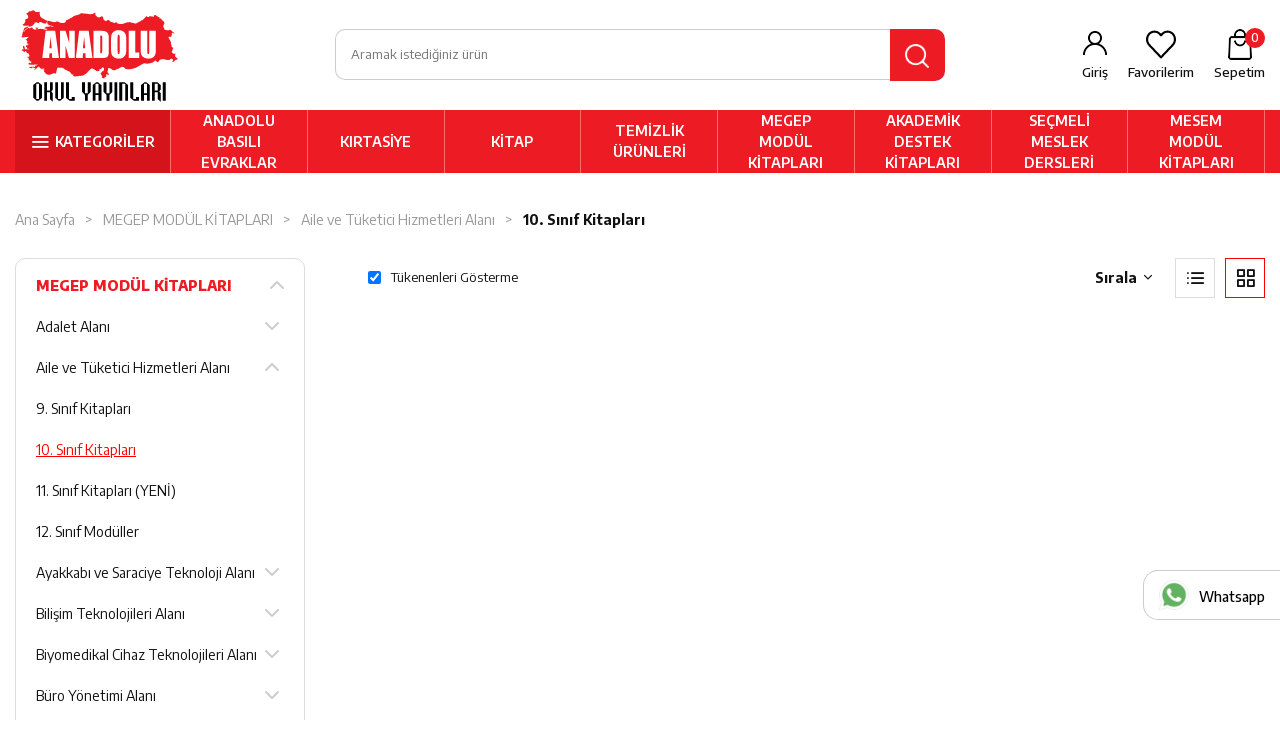

--- FILE ---
content_type: text/html; charset=utf-8
request_url: https://www.kitapanadolu.com/urun/10-sinif-kitaplari-2
body_size: 273222
content:


<!DOCTYPE html>

<html xmlns="http://www.w3.org/1999/xhtml">
<head>
  
  <!-- Google tag (gtag.js) -->
<script async src="https://www.googletagmanager.com/gtag/js?id=AW-17494406733"></script>
<script>
  window.dataLayer = window.dataLayer || [];
  function gtag(){dataLayer.push(arguments);}
  gtag('js', new Date());

  gtag('config', 'AW-17494406733');
</script>
  
  <title>
	10. Sınıf Kitapları
</title><meta http-equiv="cache-control" content="no-cache" /><meta name="google-site-verification" content="hir8_tWe-XLW2MRfwCSZqEUKWVMros7tfUpTBEt8QFg" /><meta name="viewport" content="width=device-width, initial-scale=1.0, user-scalable=1, minimum-scale=1.0, maximum-scale=5.0" /><link rel="shortcut icon" href="/Site/Library/images/favicon.png" type="image/x-icon" />

  <!-- Fonts .CSS -->
  <link rel="preconnect" href="https://fonts.googleapis.com" /><link rel="preconnect" href="https://fonts.gstatic.com" crossorigin="" /><link href="https://fonts.googleapis.com/css2?family=Encode+Sans:wght@400;500;600;700;800&amp;display=swap" rel="stylesheet" /><link href="/Site/Library/fonts/Feathericons/feather.css" rel="stylesheet" />

  <!-- Theme .CSS -->
  <link href="/Site/Library/css/bootstrap.min.css" rel="stylesheet" /><link href="/Site/Library/libs/Swiper/css/swiper-bundle.min.css" rel="stylesheet" /><link href="/Site/Library/libs/Menu/css/style.css" rel="stylesheet" /><link href="/Site/Library/libs/Lightbox/google-code-prettify/prettify.css" rel="stylesheet" /><link href="/Site/Library/libs/Lightbox/Lightbox.css" rel="stylesheet" /><link href="/Site/Library/css/custom.css" rel="stylesheet" />

  <!-- Theme .JS -->
  <script src="/Site/Library/js/jquery.min.js"></script>
  <script src="/Site/Library/js/bootstrap.min.js"></script>


  <!-- SİLİNMEYECEK ALAN BAŞLANGIÇ -->

  <link href="/Site/Library/Css/webkontrol.css" rel="stylesheet" />
  <link href="/Site/Library/adds/magnific/css/magnific-popup.css" rel="stylesheet" />
  <link rel="stylesheet" href="/Site/Library/adds/bootstrap-multiselect/bootstrap-multiselect.css" />
  <link rel="stylesheet" href="/Site/Library/adds/bootstrap-tagsinput/tagsInput.css" />
  <link rel="stylesheet" href="/Site/Library/adds/bootstrap-datepicker/css/datepicker3.css" />
  <link rel="stylesheet" href="/Site/Library/adds/bootstrap-colorpicker/css/bootstrap-colorpicker.css" />

  <script type="text/javascript" src="/Site/Library/adds/magnific/js/magnific-popup.js"></script>
  <script type="text/javascript" src="/Site/Library/adds/bootstrap-maxlength/bootstrap-maxlength.js"></script>
  <script type="text/javascript" src="https://maps.googleapis.com/maps/api/js?key=AIzaSyAdKSVZSp71MJ5hyOKv7muBWZIC_WYiOcY&libraries=places"></script>
  <script type="text/javascript" src="/Site/Library/Js/google/infobox.js"></script>
  <script type="text/javascript" src="/Site/Library/Js/webkontrol.js"></script>

  <link rel="stylesheet" href="/Library/assets/vendor/pnotify/pnotify.custom.css" />

  <script src="/Library/assets/javascripts/customteknoModal.js"></script>
  <script src="/Library/assets/vendor/pnotify/pnotify.custom.js"></script>

  <!-- SİLİNMEYECEK ALAN BİTİŞ -->



  <link href="/Site/Library/js/SelectBox/select2.min.css" rel="stylesheet" />
  <script src="/Site/Library/js/SelectBox/select2.min.js"></script>

  <script src="/Site/Library/Js/perfect-scroll/jquery.mousewheel.js"></script>
  <link href="/Site/Library/Js/perfect-scroll/perfect-scrollbar.css" rel="stylesheet" />
  <script src="/Site/Library/Js/perfect-scroll/perfect-scrollbar.js"></script>


  <script src="/Site/Master/js/Master.js"></script>
  
        
    
     <link href="/Site/Urun/Css/UrunKategori.css" rel="stylesheet" />
    <script type="text/javascript" src="/Site/Urun/Js/UrunKategori.js"></script>

    <script src='https://www.google.com/recaptcha/api.js'></script>
<meta name="keywords" content="Kitap Anadolu,e-ticaret,anadolu,tyt,ayt,kpss,öabt,dgs,ales,kpss-a,kitap,roman,kültür,megep,modül,polis,memur,öğrenci,sınav,soru bankası,konu anlatımı,indirim,kargo bedava,yks,lgs,ilköğretim,ortaöğretim,lise,kırtasiye,okul,Okul Yayınları" /><meta name="description" content="Bize bu gururu ve kıvancı yaşatan siz değerli Eğitimcilerin sayesinde, Türkiye&#39;nin dört bir yanında, binlerce okula, yüz binlerce öğretmene ve milyonlarca öğrenciye Eğitim Öğretim materyallerini ulaştıran..." /><meta name="author" content="http://www.kitapanadolu.com" /></head>
<body>

  <form method="post" action="./10-sinif-kitaplari-2" id="form1">
<div class="aspNetHidden">
<input type="hidden" name="__VIEWSTATE" id="__VIEWSTATE" value="JgWUmmxnf3IdFXLnIXtYPk0w3ne8kFBBEI+ClqzLL6NbdVD5mkbrqq0Rq7gqtqFpDrAzOODvJWPhPtalwmfrxXrlBM5eqitBa0yTATFVoJbLn06oE5c4LSJfo3sndatWDtP+908wFPjQXEtq73wh9Ckhj/[base64]/knOhOdv/JRrJjNOr+r3AjEUnOwwNG5XGo31y4fJjOZSm8vRSsNbIgp6rRddCZkO8xy8Cf0hh8dzwAkHiKBGn1SxCcMva9fWGCpx5luThtoe78hPRJnz2W0K2F3mU1sg/C9QqqBDH5Vi+f8MgoudeESEoIuLSZOZyeW0ryCUxuo7LRrAGx20/qhSRdhgAxIa3eXWR1M1rMLCiDB2fWq5xeODwvCpFG/yUmFadtDp165vMVOfe3v90EFNLORXiucZg3xGAoDh/zduwrgCbMUsb6xPPjUES+ONM3S18ULnA4r451pRBWdvoBlXrWJCqadCto8CF2+enf8g/1u2gpdVorKdLeMBO/g1OTHdng2H4qacnwhO2PDBNr3FWtIX7UtlnMEuC35hlblCcQrK9fu/Tpk+MwI04DwILHqweVfJjXEZ7fYCOi3PlvZi52uoBNvvLvmY+mBnGWyMX8+P1UYcuggtIMNguARcq/Hwh3l94gH54gLGIHpJ7jhL4cR/zK1X5gdBaBrX+hdBemxvmLjvjOIqIGTqmd0Gxim73NyG32d+cO4Fp1X9wgCA//CF5Ou+NwrYjYb4Hi1+EF3yf15zI1Gy/qD/vfFlUOJWCRcxdEAlArz9XHawd7DvkERuilARcUg0tWOhqbJRYt27dXDy3Nv5iH2OsxAeYjeYEAx+GTYHg/3jizMtcyw2ooh8jnm/sEUDDm6svO2dZkGWbRy2wvMd3OK0xVNIRO9/atpZUArZOMvytw/XnlhBv7+HgUm7mIqrLgmexQMEgjTmUbzz1IYO4ZbBvV1DcznZFsS6osEDguwzu75q88cnxWJ9hkk/mdBhQzOq8PCtLtDTBTU3ErkOJUVGFuHs5H4OaZL5+pVPHcO9h6ZRS6nS/TAJfYrfYZXKcWUjwYh/GHFDKjqOsIz6row398wgbXucAgJq3b6w9WYupgJW4zF+VU2B6xnnxRa/LLilEnh9IFJQ59RIvrJ4u5boTy2eAaazT2zaeJC6iGTI1FmC/[base64]/UmvqqRmd5hMnUeaZBdsI1PfKdU/wpuHEfzFAiHVXtMWgkNWy75ySBONKUCawHcSbQY8OctjKkVEtVPljdlQHMemUNtHysqMWbkFg5vZz/Kwqw9H+xMA0R6HzOq4WPOKKbWlq+Squ9WIUGWpemR12SlwsSJmm8au75+bxDZFsWmkv/Urp/sK1e2Xo5tywucV8mJLCBacC7UOWMt/rTfVeLF68TwNnm8T55rwSuRaMJpYTpro1otLeIQDQ20WT6l9rzmIwUb6sLEjih32yUrd6U8MXgP+Y6L/WWL9ExT7zSbJ+X1+syPTUiy+Smj7JW2gBVbrz5WSBRM7nnXAMAojUtO93zSy+2H2YuaHQ2J32eHFyRbUgnL4ZDJ49Z8oy5np12aHYlYVA4Y9MiL/aY1VvoHHMo/g87V9GG6+rpmVFoHCSw4Jy8Xkjf1Ph7FL4zpYXVOdc+Vx9aNoyinD7meW4AJdaeE6sRG4e4eKlDI+pQ/L/5ky2WM4DzTjJGPOVH/2mpTGf73RY+rn8Ypp0WaKB78CjXJcnbT56NdBqwYfA/KdoIYE1kkSwtDq84ecs4Q6d9xTGa0Iyu6fEkvDiFAzMPELSAN03HN3RP56OWX3k2dzO9olu/ODTOx5n1xWTHQ57h+eX+GcabVP0QL7xKp24g0X5jjNzw64cn2XELLkoPNa9jO0UFm9Q/SLPSGVH8XdvLn2q8i6lJQagRHExy7gQ98s3gjpCI58UIE5vKRqnxWXounrE3p7AHoPw93ieXc3NbK7ZyNrB1T5qyhjA/oAGJjvD1IfXbw62OfLHd7RCudLQ3F2lMamb9bK6HG3qUmBvA8duRA+AiqZCQebX/4lc5Xtk31XMzLLIevkQhyYAepUzXQhyT9q5URqcqZFTv1AlWgl9KYUg0BH+LLWxkA73X3x8rY2b89IBfKaayTe/8US8rXBIT2YUgX+SMkYJlYHcjbE/jrLRKtB4gQIxoEq37riAYe9kyZPO8Jb1mAkWaYXM/ms7RK7BR94s6rXK64NKZVu8vaVdnDqh9FSJiDFpzppH4gpfiBBHudYN2xjJh4btut/bkTnMvQayd0ZT/cOKhlwChtmS/Wmurtn9TkrGQ0UTDLyYtWLeSmn3/[base64]/anMuqfKREFLjnFXaDTdx1J/YNz4yWSDJSux66qtU7ChEhxtBC/9h5MoiA/TH6Xu5cV8w3Ys3JeG8DCYyoiGuuF4I3l3LbqXxmSv8piM3ctAa4euJGOETfCXcmPmsVU/9KfSnp60mPVZmi9bqkqkd5We7BJ8k3+B0APfcE9+/dY+ELMnYpo7auzo9qf37X0f19jqRU7uWX93zVae/NXfkToakESXKRiHQ36vozPRtO8DstepQt2M/4+jzDM46rtmOhh3bTm5rUpJgbgbvuK2brQS9hR5geOkP6D4/[base64]/tumZJRrnyJ+oi0EYaSdEdAIPA9I4JXmxnbnFfy7fF4C77Qz/4hw5YfZNGv4CW/etOu4xdlyZgcElbm+lmc9VwXX0AC1LdVVO7CWjXxRNnRORC9YPhjvYh6Djcax05BjtfvBYCTGPvBma3zefiWi1xLCp0WWbK963bGX1+6LTFsTAmOrKUYaRdxNefsvDLfESZ1mz21SsQhaV0bbREkDlqDvmgpw+vCyzSkrF8ZDO+3kGe5wVy1QVTXPmUblcJMOHYS67y/zWWxa++H5Oxtmwi3RQH819ZHhn2Zr+sMYT/[base64]/cwpgpCXUydVlOqThZcgNkqd3qpSSGH+SqaZnAepxc+X4l1mQ2/znkhpED4H9c3UrGaANvx1QpHm2jEzQEm2M8RB5XR5DBU8uws6WYlqQImB71NxLFKDFlCc+FSS8Q1FLBXA/+u1rtV9CNQKmYnD67BxtrNxErWlKxoXYWXksGHumkAd/PdRUy8Sdw38valKUlQF3dEZTuVgo0Iw35Zbui9xsGoTaI/3XXd52s6ylEQwjUVRId7k9voa8+9PYTUl8ejsSHQpMc36zHagz6dCP3JwIQWkgXC8LJ7cWFH1VAjZxOvH7QouIh7x2M30k1EMCyWNqNgZZIYE+3BXL30Mnq2JaNpcDU/zYaIS+9E/uMcswGnnp1U4zxhVYKccgn2kL1t6jAA2Eo23MhCdZBwsrvdm0pBYHAoGD9cYv2gAIBIqeAx/BDSr2BizY6DsEBoBwCKJqCHFJuNh5yx0QqsWZW5l4VY+VXNox4gK2S/9wdl0sS+p12i+OBJBT6mClovaEte1GA3R7esg9sCFUJMr28j1ykClokUNaLaYsK8wE0EwdIf95r1pX7JIfMWRjWIJeE7AX8aKW904R1yybwarzYWvojt5JvsWePfC1yoIneQ1hG0KSjGN645A9TuFF2s7HJfKrsldGZpJbTraHfK7UW/L/ur5tLLUKtGg/2lBB4J9QHxlPN254rgt5Ir7DxJZyqZZccNto1H3Mka9hTsaBcMf7YqINFcPhyQXklcNNehtTQvPg1/2DuE1IrabzimFD4IWFThypdDRodAiID7YPLeXHrNRUpW8+WBUPLjah5Taz3/csQFwnkS0wDnuWNLcAfCBW/5QrQc4fIl7C+VcUHBFlB870dVxHEl+K0iefR1lcEpFJ8LLgLYlCX+sqeG67eRZ9avFzDQky0A+OcnKjE/tFUxHfqeC3ktd9YuQCQLr3OU2GokbUSX/m4+aOheWl9JWon73y9JGj4Z1ornUAPusbOJex8paD2KVrYuFL/fBNdYqIICm2Hv+ePvbW7DiMa23QqQgzTrOCNB+UjIp1lTbtzygYtnFyCmSW4OQ/FHmsQFRU1NO+xrUWiWp9A5S7xh10YXsGq1Ea6napmXuv3Gs+/7hsNaXEm/VsltSpjoZv99iehb5u1JiH5JL2gRCwOJ49y/Rc+UUCA+hnfHLvpZnR2i/cGMRTFWJ7A6tXF9n7zRMyHY2mvqmSPtetJDXzNdXKHzQ+qXWeYTHMRsOt2DieB2ZW9/S9W+pN53QDtkRa2AO3LdUY4/uCUw80O4Cut872VUFhgrtPKB7LtEfnwo7deB/nISc65Un7b1+9kAH4E+1enN77ZDdLaDGyewr78QaUc1I2Hz4WtqxvEi9cRvKepkXa9gHbLR9XgvOMdo0fiVsXF4X5AhpWMkKCzsICUfg4YPn8T64y4LS0rPMUwvVBpjRFO11/ApRpCOsYv3n3PSUTwoQ+p3HNnWsA9rdsWUxmhX0eIbvrBNrxXNVGBuYnO/bnEdW4M0fE1Uc/w4hIJlsln7N+TCZnxd5DQm7f3Mep2YBj5eIyj9etSoUVuXl5khvcfFKUcToJrv+ncHC+ZnI9r3sGlnoPWDuxgGyEu3xYwEHfQVn1WkNs/l0F/8UG2Y+eqnjI7VBKtHuf4qDQR8usMcOuyC0u9ltco8R2ERqKpva+bRwz/OUSP2FcTdIyMhEj96EXleRcDh3chRF0QqWaGbWtlgJSm3oagFpHjL1KNJ3TN1cO8yuBDfcmAlPoPTu2i89z1Broc9X3LEFdSyQ8HZiM3ZHmPwXwMhCyiSnlXYsCWBQerbRaon5giFrb7Ezja1OEsWKx10eDt2j6+CmW1azn6uXYwL1sIofkwhcrW4R/[base64]/oTwG9fbIZlZC+pWDCGlRw4/cmQPonVufW8bPqUA4BSSDeQuiGXSZA+KImK+8Maf0EooRHuIHMxUjvftJYYeeBWoeauXliPFBpV/9uNY3RTXjg1cak40Pv0aT1SmDclBV51rr6HXqE3BqHKXt+9+TeC3CMFWj5yLWzzdPL3HSByF4s/sRDEU4gGArhx39kN1o2M//WHNqnFRFMR4iYDj1KaP2ns6a8Ts9QcAomo+gJDJtyeMfXI0ALfllDNRqysmHy2GBYn55/2EgG/bP+UV41Hck9Vwtyq2Ro3Rf4Q7hEJE2QwpDmb/ExnA7qOA5zZJfmEm4XL1sySr2/g8wOHKiQ1fJahPchiazVgokWrqyvDG2cDupVs6O4R8k8QcERYjqm9lUPGgOJy/Ig4rhpsPNCZ1+HbU20AG5bSCMTnvXf1UCEoEpLehy2SS7/APyoebhO1pKiURE53jJe87dzuedqVG9BDYnK6xDfBe0K98Tv0iJOyyg57k4NagB7W43Gjp8OSd3v7h608l++Hb04/B1d0R49G00A04lXMD9wV9jUfaLKWB24OC1+HsDlq0rCIYr9LAnrXukcODpYsw4Da5JuUJi3XD8hGFNz10gXuezG6zQ4GVtYmStvuRm74jf9HZK5WljHthJ6yR8NorfAgNb4LBoRROF9/9N7f5jfC3dMUQTz1SeGnfPTNoE0rSh+4twQHjB9JBnDE8P6aquXyO72Rzwb24PF9mAwNjI1Yo0USY2u2DRt0NM/sNDKRvzO+zBPBF0cLRi9GDOYrmOLm4D4z6P6qfWVVO+Y4yDQP80uPt/5ElPRilr2/5uFE9m+imPq8qcMyGXCU76oVrDjRBvM0hYIC/np0NEpFd5R6WuMfKjZ+DsAkvz+NXwmVlmJleW9DMUPuzwnNe122F07HfEE9J2zH8z0BXtO0Ohey0dqdBWSTmQrNUX2ssOhh2aEPHEl9fWOAYivVEEWHVha41IkVDJIMiLvmO5IIIF/TeTXUXaT2DvR7k0Wddid+JQElT3l/1Dnv68dNBXNw7YK7yLQD+2pnas/774EpFVOF8hBN16zupia0La+TJN64jFfQ2tmi0rr14AOdtg/pbOztFr30AgXfX0eA4vx8ukFuCEQFVlMq4+Oy/bsBssU7bP8hYebKixZSpXF3Kt3zAKNQqRd/NzC8qWLWuUOr8wWmI0DMNL7wPT3AlNv1kGIUrkvXnIJ9p03PYL9OKNL6k3Dc+BAciRMaXQCQioNNCWA+ZvMHDgoKGxpJrvrqG70cWd7FnXYXVYjd3lQoQ1ojVzOfaUBun2UHgiV/r3YKkuZi6UUEgeRsAk31FudA1/wjyuZ9fbrdyJJxq4Pzse8uY0988vTBM/J6q9TMQ0ywPxhHqLP5MLZ7rw4L51sUs37rAtJfb3PmpLmMVJ6RKrnqEMK6ZmdEnrb38BrFApMrEBEfXRgJ3U2JdTC0nPsfdbqRRndJB1n/Z3wNi2qlxRs+TSsy0hEdh74cjRenguBeKXFwQVvWIhf5x8aSuw6uoOg011N3dA5L5YzfesaTXQrZV7YPlR3n0l1znwu6LJm/VASXYCu+ZQWoXWM/[base64]/k7+fjTs7n/YRQ48oCKKuk6Eom4llXR7wV/fq32jXClMEhsA5+/6QwAwExnfxrCphVPj+lBzJt169ERdaGEsax/D1obJxKRtR4dDqd7qr0Na9WAip7xGQ3jFUD/mHlXScc1do7exKSe3mWYf5kz/OJHYzr74EU4p9CgAywzX+9COLpRYvlkLnwz5IOPLr8KyNbQPckQmGNBSVNWNHTiJ1P1tooTQEhJr6WLJ+1wQmt1q4Hleq+9dgf7itDERaHPEtmTj1V/5iMfPS5xi69+GBRPct/gfDhKloX2UNrDXfjmextBZp7H74ZvOD4uSqtRr8x426T0KgWftnxSmCURRfVuWdeIAow5oLxM8f9aseeYglK/rFqQr1CCTtWGJbyboEfxIx+v/gNCsJhsAfSiX7HVHVHB5X/OoWwcNmMo3Ug37lnasDc7vXbPam6NcvqFQvO/8Etx4jwI+WM0RU6ebUYkO8DKfjIHZDTm1/s7g6HBrqSlAfw+DAb2Yfyjd1RoXU4ZJuSXRPR4qCGxIKNcXrbd6halvN9YmaOyk7zFmdY/Sj7EAquv8NGkCL8qSGzzBVpUHIVjle1O/MNMcdDxzPUjuF4tsyVsRlRZ+gV/Z0YsNY6RN/VlTHgVpP5TZzhaljs1b/P4d1WF39gEupnN+53pHseDEkXU6nfo0wbiB1HG1y/uKTCA6qw7F1pu+6jcQoAUeL1ZJez+zg2kmAlFZZag16Zn1XmQqIP7XnZhMzqlZv1lU/0dn6d/CsAM2sNy9FblnZmNf6DOeCUT2XqZ7MYdf856SZ9oO+/9ffxYqRkNXTfBrGm2WALBi/UG46RW+b9zvPNybBOZomlbakZR8isfvtONxwU1Xox98CQy01Yam95HPZTj9MwS0W40YYadlzMqtIdHlIJYHl305uYfv7IeiFQDpD9xrw7mil57kCJu9+3Tn/I57HwipuiMUXC8EfzsLjca1iqcd1ykPfM+DEIFMtJwP5D+hw6CunHGkpv31lU+Hktj6i7akYo78eb4+kFmhOJ2Arckz+eZmvF95qcqtUdZ29vNLUPV9+kOOf+s6hEfubRnyXPIOdm1T5+ptHUT3ES/ffb5Rx35TisMtUwKnA0SseS5DH596+f/DrpcGBQN2wAqV8SHGJIuTNnS9eEHaJEhCnnylzn0rDTRel4uqh3dvLh+13QhOsLsCi8DD3k2LzungIMtCxbrDhsER5BQ61OJ7cYZoYug4uiHjrSK+9gQ+clX5wodAt+udWbs9rCKpotRSlRNDQMqZ9y2R303Z4iwuP2BbrTWc4oOHNt/il6cudhAqdo9GdAJvCoCCiLqnIk9t26q84Mh9uAUl729IA0ph0LNq9/PwE/+V47AXS6StKzcCZqTyeeNEccjTFsA0B3Q5iUhBekBw92Rm8zvqVtsWMmqRzielQKPoInP65YAveBYnjMIoELv8YfP22TY6JpqqEomCyenX71MLa9zkTuiQF/OC+9lkuQ8hHTl+uPSn5R5qBsjS1au+fno0+sJYK3mqQgGLbydFUsp659JhRReq5BIrWZhCpBvn/oCkdNnBlO4d5Aj/zwdr2v0Hnp4ckmzWUCW75bHTVkuxtBSQIOEqzIpwo3HXXsE4r3If8RCzMnSlLCAZkPPyNWqmxszgFenpOS95+pgJb1D2R2Pnccl79DoU4aAf7dYds9kN94TWoPcRUetLdeYtG6kQcGsh3+VHF77/L0UuQLcKdjREcgI0V2ev7GKxK4tId+fP6CC7FJaNarAQtzGeu43IiLnqCN40Ogjrm6sfSHz0wAiNescPK8EL2mPHJKm4IucA4TdnOPMzrDTtjipZ30t1FYPT73MJznDSw/XE0wKQl+k0kQzE4gFlgknm3tZBSAsJPYGNOg5t/qwlW6p0rpLRP4gMfF3lkZh1/nXUR6aGVxJLqRka0ufowwR8zvZc0RUfs2DjV30CXCgEWEWrGxddZpk6zoqI8Z1PbCvslbwv5ccW/TCRwwSnpo3HKtBPbqc/LZL7IgvHB30/Hu1Q7LTAoNXeBAYy2t0Hb5xfB2MemV2CdaE9Y6PLtQV+MwAlqEly/fZ3pYqQvDNsu7HZTM/GyPeL9mfKfQlamoRDR+gU7ms+92+hQDjr6K/NlQmdJQPCUi5v46w7s596NV9Vhakd8QjuVLIKhbkIukb5kKURq6QeXXyGINNjX1htMNvnyqm4AcGSGC8Wy7SoU2JXttZXQ34aWP0byq2yUouyMOm0gY2ux7mjj4kAwU+Mc12MOlraUtiH0PaQf/Y6r8dzKKKeeHeXHva/DYj69wN3LtH8zfcAVwVqUohUUEPxihZAtnjQ+xaWRHKYeNhV3d8UxF1xn+dKGYS5w5IKrseyE35VLxyTUL2r15TiGVjR3fM++hfYilF5u+ngh10/yLzBLKfuJFh9m+jV2+PDk55cG/S8FjEThPBNNKMSrJGHDZh/2DY2b7cjNWza9CAVEGz1rWLMMaezjwu7aWEcJFV+Cty7bfY/jwAr99pE72qki0EAJrqtUAOP0x7uJQpdqu3Ac5KoBnz5eCORBv2U8NQijIrcZxWGvOSj6qd+3NhrYBb4J/nObGzoHcc7OG4d/8vJBCmdd6uhbJeFXjV3//q2O56KU9gwy29KGBucl/ZH+ToaagKtzN50wr6lfS1vQkwkoLHgv8EjoTRgjSc9jRO940UIH2I7d8v5soKvr5Wxziu6stQ+7vgrzdpoPkiDRTv6tmzVEzlVHbkPZrdnxINmcQWXYvzYB2sJ7kawnviixCmUiPZppX6EG/POJ8GGfwwvEns8Viji5IlmVl6pm8NUCoMqG1xDMPBzwWeXOKuMltXrSlyTbbOKFQdXsc0sd9JndfX5Sx/vDFHKWN9ngDMT6e36AZly3OnniiotDNySAobujmRTl8cG/+9wHaHVy9YO9fyoAKzj7jA9PvYCph7ZCWuzd8frJRFPMj+qo4fYutlSR448cQc1+ZbrIXZtoTY8K+1tUGuOOjqZ+K3nqL0tHCrmnzHRd4oApFr6lOLHqpA3eSNojwenJC4L+f18LX/vJedx/fP7Lr2IogwBtkd1tjHL8FIvzdvGvTU9DNem1nBjISwGaydX1QmswOIlZk6IC9ptq4oIEI4BgV9cpT4HBOieTuarbY2PwVG1rRONtJFnguqhssNGMZUvZkTICrc3G2aun9DqDb310YVLDpXEl9RG1YHuhEzK/6oxXQSsoH/9roLFuezghjLpXNG2BrALY0fOqCVwhOldRwpM3/UBlUJsDSv5pScEcZqU/FQb+C1jERk5LccRjhpvDQJZ+fxSyjgRCcJVanyIPlm38o3Q8mlcgJD7HElYgMFnGF8ebZyAW9omD/b3ezygs0csKfCQe3qoXiL9Ifk50jfou2wrEstGuXCaaNh/w55pLlUXWoYpAeAbnjV+/+d0B1/2prT9qukrrvTiqVEKFBchksxNLhfjAvQn4eJ/iV/D0D7Sh5hpPSY+onvWShYybumx3/G8GFWnZitV391/SO/ladhkVSncd42TYyX0sivNTccLFFxfuBtWTYFrM9/aPK2uT0OqpuKST4CMdQMijuffsNZ2OS91OHQGUD6ngH8L++mwDYcGszQNd5W6qx7BGltKDUWJsGxEln/SqTi6kXXHPmNPS1ZFVnwXotwnFgvuhznaE9BSj7+cLTVGGckdykakxdRkGQH5S4aE/bBJqiP4dY+YEXJkvotZifAxWTpwvGbLzLoXOaIv4re4nPCIFJxXuy+1WideiAQJAkCBbRgFkRTf5ZLDumr5HUVHmQ2POrzm397rA/dTnOsf1I88ZCl/ComXTtr7/eSGOONOI1Lie6Ng5BkDIWJZAe64bHLSh20O9KgtS3WxWuBdjMRJk6Y2SAsYfZelZYN3aPvRbaBaqz32nKbdH2B61kBoJO9gxRi8xIehdEBcTnsQjxfzc957RegTyKfUZdKDAPyJv9dXqVj+7kRY77FMmbRIeD+iGH0KPyh/997Ob4P5oxSQir1uiTk0p0UZEU9CUb1aAEe+vQ89xxgTT0EfyIuxDWsPv7WrrY82pJb/Yf9k7i4NBnJ6mLaX0ejUc7XVHOWVONcu0cQwi9RFX0xmfDefQqV/byNJiHyybC7c4Tjst6qsqbmOXgQJfNxJNnFHta7Da8Nu7gvS+FttPRiVCG9kQxFOEmXOslpnSUjxLE6Br+Dbce4N2zPPVySFnRn/ysWhrX8XboTjgI4odTxvdPewYSPUCH3VNJv3sUhWDXwnS3QIo9rEujhUCqXtNV1//1C4vC035zMqCbmbyNrXp8TjMHgMv2nelIQidf9GHUewLhEqpb55Jhc81e9JeWoaF+5nKzYm4Bv1TlDPVS3vMd3A1zA+D65fVZNo6v9l5IYC9O4qfiOE76LEk8MFRP+hxrYz/srAqskCq32drASZ5rCc/fP2xPgExOZawrkRhoaPB09OX3CdIDkwRVVIsOwZiKQgFsvHEQtu9aZJrjgC404DcYxAomSwqaLrddxLhII9Jky6hDV+2qT4q4mROrHtx/M2107RusEooqXsziNDqrtbFY8E0tXJXniR+LNUhdzuzVoRg32bKiEBtacOMCUKUqOCyqnFPopz9oycFyj+dpwBEMBvPThMmPM7ywwO14ThcPPzvF70/DzyZjk1R/rhHhxTD5pcOTBduToz9UiyTLQbJm5VWsCKXmaxK0sFfGm+hmD2ckQhG66maBJ5I9kIWuQffhbs/ZE4zBG8a9uz1FWGFR+XGJlIc6r8b1ancksri1OqnmeUFZMc1Kuadcc6ppOCMNNVMePMVRfzis4s7qFbT5habwLfRoNVMdkL1ZoHofCZBY/AJb33SaxGkeD/c7EFIjiZF9h7cGWdMFPUArnQJWKG6wORfWwupITO/xTezE2MjuHusRu1AyPnFIc7UKHdp7ubs3//pV5ouxYp/8vbr3vMyxZq6udDhuEZWShhjIGZWVsReyGFZVAIl4O5c03Xluc5BZHoa4gko3+UhVWBjXHdWE9G31A4PJ2A6YOUJKytvwBmGN1zHJZkjgyStkpFX0ESCrkh7d1cyKbRrBHFgQ4QZTrN/wP1obmwjFtLBsHgR/r510wvMrRPm9ekBnOLmqHulRxdZiX7uDj/cWhuCKdlxQT2dtIRpvestgFyE+AFSC2cjg3EI1FB9aTckY5JeQFQgyX9eH/XVeGUCpTg+vJZVPxE48Mp43zdAE8xOP5LSv/Xf8zfIfdYRCw806y1n3HZzyALCHvPRpd3OoP4t2dxhNMQyNbirlDO8pNpo2TcPY1nDmmyx+zyZRbe6DNZmf57HFY1Ut9NvpXKknKJTjEk4XkccMOqeStfZQZR1GaVjcwIv1+lrNp8TIJV2PyJQ2W/THjVI28LYvTXcPlbATVVDpVxUQQ5MDzE3GaP8L5mtj2Ibc20vplZeIX1nkjCTJ6g6TYO9fwDmHXqVEeubVbpTMtc0weEvmwRIy9CSJFltGtQRkObgubpRCIYQnkB6TNCW7ACtGdpmt8HZ9/umeEzIPfmiZWl+B15sXg4nQ5LK82WpsBNvVd8z23L6XV25z8Ioz0s2G6Ttth+ZgEsakyEzEYXhFkuUz6AV9N7RriTb6Gxouzcq7OYvxqUYt0Ntf0q33QEu4lpGbQKRV82WolriU4KlEcSon0M9zs/b1vYkddsVQJ7ED93lNUG4hiqdyYKXpwZwb0C++NFsQrSMdGQhCMYSB64vWqFcTRMmI/ODDtftD3UUXDiD0eIM+xu+0XkpdMBDxp6pqNFMYh2OlIu3ADMsNpMzO/bt3Tz69NBhsVSDGVMXjejnx22d26e91wHqf1902VqGOYn5ctEAZCd1bmxLy0kd5TsapO4Om5cwNqDQFLBo3SGiryrQSsin8PCnNLvxnCiI+NJ9LDEIujsjk/m9gQGshIKTZCbTNhq1AOcS6vDzXTjWBD0vrAH5lBQaWQlcCxoRG6tV/wPbnp+phOn3A8xlEImX0Bc9bRj+iSyVvHpJl/v4QbJXn0Nn4qUzdQf/hkhDzGn5fg5DpmrJNm3xQ0VgZsIKTxO3Rk0epKMVlu8+wB0INYRryGqqZIPQYTlxw3Css084+uEfoJwVHn8xTUF1LJ8YRhwbXNrWTcaIapVmoJHm5yhSX1z4d0d+e8MOrYRPsUutODyMTURH6kuicNwVM+r86t6eiigo7cAYpU7It4FO27XL8lHHLQf0W/7lhwGyljsh5ofzyBg6Rq+JZXh1ZvfHSnBm8ocWMncpRK5l+GIARMQAw1vSMDSz9XfHWfDpr2HAExjI9KxLaHd7OyU8xNx09m6Z4BIpevG5asmhxdY65VV5rp77Rvv9eUI3UCCAqqM3yoeE860xOb1bhzH1HbYh/mvyySItU2T3ulP2EupLcHW7cA+UOgFFSxQ90Vp8Vms/8YrN+NhcyiA/BUSCxZM+pzZDYBi2k8dU7gTjtf/cqX+vuogYFinyuL7DwjF+oj8xY5TDup1CQffxZIROsX6xKsdP+Ar5tzHzbXq031ES90cpYyPvLzlvQyWDrIHOcC2Pfwvz27JXaIQEZ31bsDZtYzAW7NJGOdLlSp41fs9e2GfrQ13bvtEQyDjVhDre4NgZhpjOhQtWYf/eK4TX689R9X1nr7+u5GYLpwQoEz2bfTAgoxt/zEjKb+V23LtAHBOuLl32R6c1WeXGL3g6aBR8nBuhZdUbhRY0i3Ktf2FTssorLRjz4On8os7IogobAfzXMLaUBco/zDNdY3BgZgqfc3qv9bqwBkg5cXMySLxSbltwYiQIuo3CUk7bbxwiUj9ypr4/nQa5iocfc+VJjAH09FHyQqPe+ME4OuJjbGqGN+N+oPuuzyrXYSAItmSlocXgvuo5VOIJuOmg5Qltovq3X6HDc9TaspY+zeCB8tF+53rsulRVVeUKo2p2KRq1jeMzR8QCogu05zVx44Dj6rRlDIO/bs5uYonLDkb+SXf5js40gFzP8SDhLWi+1eTbBWmMx82TZ7QDfSgciLLRWTts8hAhv2tTzsWSI4Wr6w7m9qdhgzQzGxI8190ay4CyDPEMV0jn6kP0mCAhpTGL5BsRtK4C69gzq6OYpqZxWIVqauNt9RL7CVXgIoplQj6ngtTnAwYCdMi17u+PmWzC0gerk8mETu/AdDgK4DaNMhRBzj70ZrYjl+0VjiY/[base64]/XtYtMryVY/62eIIDcvFVICLl71kuw1IJSAfsvoJwi7NTUNfnpUl20m9pQPutDemb002O/Qi440sWJvpa6wa22tG0sA3VFuskO69jPp+2ppvpSZ/1Vodn9MAStS6+3oorA4YNc8y1TH+l/Rq09tL4upeNn7db1mtVa3BPEdhrK/1eZ9G0v/7GnLj+FmpIdEhtHyFagvOdgzEtwggRQ+xMWvyGcTZWQu1RFCcGODhbt0PsG0pFc9A5lb8IkEDh+s2sXIHG8mkBzmGspeNF9frpmeFdfnZ2nB1gToi0po0K9pNPPVKsvEIFBRtYRMIf4uiCQYF03/tiXc+je35wNDq4ssc2OojUp27AWE5JY0lTfoQj/q9+97bEqWUySgQuKsMXA4TLBm4fNyVR3Og2AWBSOGEgnUd/Ya4wqYTMIZp5Dba2JKO6DSRtOpJlT4OBWIvekSMjY9s4DgQgW5tjKr4R0W462nta0LkQnVkcU0SWd3pEqeIYOyG92x8MMj+MVxkLW/pZOUtK2//sarHOe2rbH3JohIfSQR3MDtW0KP/BmXtFh57gjV8jdmO5ShMSfguk9ChqOKaxx59lwH8fg3n0nBcGIZqEbTyTAODU3XlZfrpGNkjR3QUJBXcuy+HmvzGrXliYoeece+xnRvNWoP1obX02GIp8LR5708jUyjCfIgPjEK2xTiRPyJTAXb6K08qUoj8xqFxb4lLAq+IRGpUH/mLLAaxRiAZKg3Dz668PKJPTnSfOiCR+ACvUlECcrQr/[base64]/aZV+Bn5Y6ZQ3zGCs/Ba6pPfqTCt6RKwAW6Jj4lmlr+y7ijEwxPPov/WfdeHY1i/ZGfxVSezhRNzK2rAWqX6BlJ6GDtQOshVCrxPlw2Lppl/U2cbmM8h+eoYD7PRSxdXBshuuhOO9MEl0ATEtzWf1YMCSoVvfi7UDC9Ul1Cj1C305Ex/VW0eOfwc9tUy90dl8KVJfW0JJeheUyU29We6bATHordPmyf0ud88izqVjeO/wJgyMB+epE0/XrLDQKye+GI78BC9yTj968bM9w2yy9PKml6iCzl+WPEXmkuiLnvmgYNf7bem0yA0/lXrovA1MPB/KwM1ryJXU8UIXcw0qE5VWkG75WTd8IYCXvwVO0/YvhlpHpEcS60ZC8d6UtLHeZX2KzWApd6rbembRz6SWCilpdv7XwvFDw4VkCmd9zTKnl9osmCoouGBrApiQVWlOoQZw+odVRyNK79YrSvzSi+CsUIOFRvC2esubh63WBbUKwgoIfthz1RIQ8UWZDsEaA5kLTQKmdWwyPoEQV/AyuJwjRAMsyXt/DZhKpfNmYm0z1ERTvoFvgaEGtluBozqE3nKuo7cFK5yYu1v2FCSGaHwy6L7DuOvdaZEzrc//j1FQOI1zwfDpjZAVa1oG0ehsH8RBUt5fq7V6A9ha6SH9rfVeazAwsq8PT3O2A/+6onyATlcD7AkWfFzJ8kZQdS2NJRv7jTv1w4ReGmrSlGAZE7W7fnwvc8j71n+ZYFa/[base64]/mf5pKRR6DmPrI68q4jy4mYlvQvt38IwnLFr3W7IkCGeNCiE277J/E9z4wA9AUZQLdHtTifV29zxZg5Tpz/m5NgfM/GG9BrNRXmpWM6WNKtfksqU0vgX2vHM2ytOCjKHCjlmXJRjaXC2d7CQgwW1loRBJ3YU+V2ip+pLXIbj/A8bjnpNUaYyaunZcnazLk2QhyKM1dChUTQ8d2j5pSkaCUb2OVnNmPH7JiN5C5yttglBDok+yStFYIHGbP3gCzJzZJvtuvZoRUSBuF0XZJ0+x640HcSzxCvPt7K3XQu+nW79f+6xQBNTeMKpemdbBpZ+ihypMiIJPy+pOUnLDVGs+lzwT21ddG9SliGyCB/yAP3nC1oE2Jl6li6X/SI1vPnxIOg+5ajaOn1fperpo1/zuYi3kLMIeq5cIosqGa3UjL3qEBgtma6pw4sgruLsSS70lurIFlFRwd7uMu0C2jpWwYp4lBOR02rDAEhGn2uCukE5Ow2Q10kMpSoyj2YLy1McaHl6/6Ca4/z8+isTdoakeMwZgPNkjHmBVu/R2I0TveX8vmy4lKI25hQlLh7K1LFPM1yrH/GNE9+C/oesPsqYmBeEmNR0gLUZCYu8iN4KlTXRkEewzgQIfXSqDRtd660wv75Kme1rkmxM7QbUd/EI/Ts5IPZAc4i98Y6+dYwx+qqvk80a2T9DNzICupy0gM3RqG9UWl6ydRVmN9zawB5flY82OXLLnbmwenv4toP3W7HQlUn89NY/q51onqpUS3FqZ7hkEZTg40QhanqIfe8Vn7Yqw7mIJ5Nalabhat7+859d82jH3ZWiCNWHxQS4t4BLWJKkO6XFTzedn8RIjHlp60eXUk7WNkLKiLj5weFYKErk//5z0otFCiEGYE3KHul31+nqNEUYo8k9yACUGbARXVd9XeWZzKxbeX/kfZJPAPoFB/[base64]/hTpF5MNniFUyNg1KnobCFN4uN7te4Bt30ECOkx7kcOxZFzU2I19AFLqbsFu6UEKWTk4O/Nlv9Yio59OVpl5vlgrbs/BIlIgvySJc7nsveZlZie5O3pgRrKSdYI+1zACjn1n78khARzMR1OOMQEyxr7pC7A9P/zEbMd2HLyBpCVnUICdIChzfhysKVPbxuBWScOPR+Zz0QDhQAlfYNcXSBw4WZ8Bk+flqaw3LiJljP/HO/3E0Gmfml9/QKWZ/HEhxmsI39loVjyOsKs0Hy7xCWEhzbOksgWvUbC0At8hIKCRyPkmd9gF0LygQduSjwTKOid5Ffa5iaS+EFGti/Y9IulU/OtPMclwMf1HE2TZ0T6XSCv628TZIO+DMVjtXnh+xaoC/06DA/Wp/dF0ZXGj2EADW6NTz3oOYJgs4rognbku4XSWWpdifeHq1Euv3F3MKBBvqtLk0zoLKjazg+Jr+rCW5V6U/xUJce0rXCVrvS5zAMVYVJx0JBVu2ImlXNISlUD3Mg44W4Wt3CAA8ksT4OwEKJeS9DrhbOh4X/f7mVAaqYzYDFfzeT9NJ7zhLwd8Vx4ZCDlnI+Aop+BdZOMpfjwL+9USkK+FH81RCtoswKOcrx8k2zvKsr4eVF/H+fsMgl1n+VYA/htXFwyGk1QavVNCkhL+O4iOm38WSbvtdy4abhPH32mICTlqZSvNdu9vE5gKlnPoNWnifavV6gvDgYwgmLGh7JIeZmRAZyblBOE+vSZKr2E4TUHAM/lsj1j6dQ594XBFTaWRTppfXPTWYeEVjHicj/CSdJfroi7PiWKLKI8FlQIjQhrJXXYEcNLMFhiiV+6bYJoDhDdB1LNsxVl1xl3ZlsBv6nmUEYDe874gm1moGxvkuQMnUCm0TWXwAoks/anSzy+Tio/9PbyRKW5OQQTkt3nUgdEPc5IRl1dAAUO+Sk5gPZSp8nB4Nr3bNd1f/KyLDeYRm2Fu8lLe5DORAbGuYn8i9CcRG4Go0Rt1JcAE4o51K1rhy4JZSDcbKtKKk5grKquQ4poz98i1jMRqBA1gBIhw838H3YJ42af0dGm8DDLEFhBQxH/6pbzTJJgLRW+eVOE9t30Tz6+fKYbshG/kbzS4HepwlWDt7lCDLjxAIp+/qWum7jHwjQ5+dn6sEsawV/NKoy26f7vW/MOTXjaRJ5znPlYHb0nK5sTqjjYScAgHUurrn3fJHAeTowM0/A8vlTIpwce31bgkwDToX9bgC7iL1V8dnlZrN4PvfasaEyCv7YLa1ekq6tHdpjjmfcqaLrMUWfGhPMCedOg3TDkSCb7m8GphByjBg4JzQNTdjZ9L951yPG4a35g/vV99RtcBYON7FQmQ5ER7z55h7R0afjU0nyT8hEwDOlVqdouAX2kY5V0Iiu94zpXg2chKU9OMDZ7IGkTCSYTMM/p2p2UrL+kJG58f2p2t3iFQBJoybnpWziGDuXFzIIFsWVp657d2CHXaFFIvYb9IUuBb7U5LWzpVjDy36UGWdjZcuU881MjPHLzBNAhwTui/J/MfwIjSCJfOBItzAXGzQ1EHlBU/zyPLsOEj0jIUAy8BpNSSJL2GhQowyCudMEqi0fxPdughDtxNd32voCSVLLnUbFab9BU0R1+QVSf3M02z3n0ChRp/MOh6SmUkPwfiPMFBwj5h0Xm+aOFnDs7RV2R8RBCaDe/OpK2h0hA0dfYO1vGyLjEf0f6kxIk5kjsckI7bGRPGReuU9lcYYpCeYRHSfPod4sOxz7bBrFRrZi7BFGhB5IXQ1cBW3C6oNbNYu8UTJVOaf/R9PI3Mwka+CNdD7uFsSenFX2dmAQaRGZH78RXb74949Tegp+lX17IKHF3lyjqJ4chybVjuEL97Bw4/G1l6bgUTLKc9BGTet+vmSbQwzjiMete9FdqP7sFXg6W/XHQbbHKfQ4T2enr8W3DhRujbPXHOfs4LGW/6Ul5b+XPoEbbwPqyFRQO0boozojLjYuvO3q+IUT8cYoj7JIn/+d7TGwbG1p0UxveoeJGcuEJzPlrsf3pmG4Tz+AIl7H4f/X1HOOHbr6Wh4I1UbB6CW1c6St4LsR4V1ra/dBKW8GwVwht9neuCd6KWfSryCA/v2OL0mulY5meNggNOKAkB24QpqmTUdD53dXBHP51toJz9FSdVHf75vQM5s+hmToxftDhTOGT6qMd45KGTpD1TEtuYc9GnSSTCE/[base64]/QOYsBPdN3xhAjhxYhWh83Jm35k9GM8eI3D/xK8BnnzLFsvOQtfsyZE80tElQdJ4yDYJtLauDt8y7kDf0nO1LeXzDyY0hM1OtUpr7PITLwmOTWGPMNicKGz+sH0aDR7pFB2OYdEcb6lB1e/YBkztp4ajRt7njEKn/NgTEd6EO/RfFOCI37qzJeI0AzbwTS5Ls40KJjhoSzsBikkNuE+iUC2o3sBl5xUc8AGy2Dwe6S2HPFVrzNl53cszhfYtwcZFG+yoxdwpDH2Z1m5OEXRufYKPZq9sPQBI5NYTPGpsno8IDx4aKUAAhgy7YpttCgvggwCXx3U4zMV20eYXWa+kYTbih685FYaUTilBXGX2T/fpCpbz/0ZKrYrvCi+t84Wk8Jp547gwGdI7MZUf8Bo7GYR/WUjLkNardQnD+iQFT5AEvl7t+7oKscuuo+D5FLV7QSY0gYHrFOeJZEMyAnEfW/[base64]/u9cN09KAfOsMNlBjmpZBIn97kE0m5PlfTGms9jEzX8c1U1REt4cFmiEZyvi4JK37kW+YOrEzc49PegT8tJTF6AzAqptkDcRvktW1QCi5dmdFcihCjcwikTivHkgiDF80EhNubckJYrLy/4R7AJAh2ktcIdm1p9o6lRwyFaJni5JCNk6bsXphLKcRSqrktzTv+7JCjZnbLPga7DiGf+W+rdHAoS08KvB1HDujfEPkJYXbXh/hUpowzf/Fa3LbpFkfJzawN2Zf5PTa6XNyySsRRVPVx9syFnSjwWfAWmG9CMS/VsYG8BrVBHYUbpCXk1OmpOTFsXx3yNfANDMOdqqix4b3HxuwgmlJ6pSbXJIp/cBghP36cIygNdEg7DUnNA+e/ldvWH9POn5448ifL7J3wokQM431NqmcLA52h9Ic2AO4Ml0/QGq8sZNf54eLoW8kBSAuIYMX+afRdw5tO4k41NMBvPKQ8c4vuycIsmExKz6/12DyMqBkVhRgQQT1eVAVwBgIH4+VruKoGNQFLl5EyLzG+b3iX3PR5j/fOA6Y+0l4LgvvcxBxSnQ3GH+XDBlGy0FrDy7WvlW+p3XaT80w8F5hmMy+XVeGRVn2pU+b8oaD7AyVdERyU/A6V+vSHV8egZkixxMqw2Sg6jJevsLEwBQug/gdx1f2uQOq2m/K/1gX/uyYidl/6u/MwyS+ideg9aaF3fH7SO+WRM36vgrumFMRuK2/3HIEbwDJBQfcZ9ORj+8AQ8Zsat7qMutseyGjy3u4HuN/[base64]/L650ZDyg9gxj/80wQQbnlF+36U2+feFDdikvgWlToCEWCltQrFeijutLzA/sv5K4PBYjzevYlWyIhBUaj1RdwhloVN1bT51hlO/Mi8h1fvOcqi0uqwiNgb0zFqVrH6iE1HLiDlumsRfvYQ/9Wfhm3bc7wBxtL8gAjuMqp+FP+0ISmIeRPsv5eRk26pand6X2A8P2qQPxTL0CQu45C7Nd5kKWXgBHuNdTXYyPedrrFlA/0QEpOgnUVMfJkXciXUANHZfFRl0TH8eyBKaV/[base64]/8jIfj59/r2rA50e+Hp5Gt0Zm+I+oAujc1adJSfUwpUxXEH21Lg8j5kLuyOTmXjYQClFJZMhCDcoooWDIZvM3JsxUZf4cuprhmHbDrORvRIs8ZWRj+d/Fi5t5Qak5XjUIFh39hnbqC8lMTJAgtJsyFwpYYS4R9GPeis4vQO8TLuv7N5sYbOolAiWCgvZDlP+mrC5m9/mSa3RJVSByfAactEKldHVPqbf078Pb7D6qTw9oEh4k/xG0NDtD6/+GRtcacyap107x9qDnLqkeLNURfEaNA4m9k4Y0Mj5l3uX3VDSMXokjqDreW5xOcYZL0+uyPU993odo52LGl3lLD42LGgVOYwCoj/pFqALeP1qtxeVhJVOFYTelTPmn+YY3c+rv4yZqqBRmyv/BP7Q2QX2d4DrB7hvO4/[base64]/Q2ZrRMad7eiMjGa6nhOtpqrqgdk74Nx7U/O2qRVP8p+qHa86qPsEyT7Nxvj57zzyOUwjYAIAFSbVZtYHZIKlgnyrVG+73k6g/JJUx9MQ3uzLh9Pd5I7Fju4OFTrfialvQMbtBvcL/mp0d4Vbllpncae1rzQYJoK0gyv15dysRRPiaYkETwbXPgkpeU1UnNgacvm5P4CpaDRH4SDoThTgvJ9SzMVNGWnSpShjdBPf3valbBeFOvsECxcHBi4DVINukZH2RNfvMLNP+BT3VqGrWkEd/CExK36btekBMClmBGbssW3aYDijQYz/UO0YhBCs8VxEa0J9qwjoyGRs6rPAH0Kj6D7GJX3PL6lWJk63QxToNmT7H6bO7j6tj+Koixlsu+puB1F2kC8sVW88tDqdrGxeyRBVAIGiXnWP5oGuPcOsMsYrt+/Gk8XGgsLWTOspMuw8beBLh2euhEQpPfmKuvyg8esYKoeZdX7aeuEgSiLebl58a+4cBK3/6AQcxmr6LjJtrG8SQr3K75V2E0eZrw0EAWVqG97rKxAMVljzuVz/OQovhkZncNyN4b1ex4j4x503g8nTqTrJnU0nTB1MMuyQEiPIYKziI3ewFRaQiRrzWutvp2AUO8NahkPqm0sRMWUoY39AtpztCCchzXldiUxMtd/oIY3mkYPpfEs1An6IFcG0gDIcFur6UPva/qX75k/bKksgtysg51F+oG5w00M/QKOxfa16Q9+jOc8T9Lb6SpJSlOotUDpJ85xFU+E0+x3M2Aquzyu3tLDXQ1J9JjT05dbjSGgP3Qo8Y5yMHf8bsVCMgaytQU79aWRvSYYQCkMGvr19zMPk8l4/[base64]/Z2eX4B2FyiHIP1HwpRmKavJuAZDabv4kcX+0XE1mMRspnGbXU6y4S/dfiU3f0NRww/dGFPXtsRraP2pgEOINmc+O59gtx735A9NdCO9rFLz+NRUPIDGg8rm6hY7ZzR+c15/cbcs8ACYPzR9ggbTFc5vDWBBH7pJ6DRUL6Gzu+hDhIRpMfBbvknoKKEOlbXIJ2Fhx1RaMACIHdxeMo/ittEuQcL3E49qbfCsF+f1z2cZqq0W2umZfGpdnMmniLMigPFfwH7sSqbXa6I+jTwy4KQAKPSjfw0cPWgFoNTBvPmEgiKHR05ccf1VdTVPWXvDukEjBAutgEGToplLXbNQh1inyN/AF8w8fdiDtJ4kjxbUsgNvVcYTQUJZzI7sp/5T0YcaZHPJUgO/1IPF8DAX9gPGh3B8DxlfWtIo0DeniBzUFLZfTxpjOiFvfokI4TN1PzAUZDNeyFus5pKQ7DxeQrX3dqO7IjbvbofZp3Ppy5pV6zOUHLbEZUAkkkY3YqDzfjHXrhhncZN34ss5gfSMrsyfk1zBoV/P9vtUCmk/0NoVqYEk/Y2gxZbijCTmm3vWqto/T/h4thHrnG0YaYI46AkSh0Yd62Od9fot2jZ36uzqc81NTnD0WZEhDY+AoFzrZm7rOs9idsPa5WQCNbNC0TIq03g9VMOKWcOVhyx97h4OrxkuWuNt74txVtb+ufi0fG+AD03+6qt0/roPZqQ2z/0p2it4GPAdhmwaBGTq0is7HKQy7d3JSncDyIW1wiuK59LTcdWwE+RGhutEVH2tbh0IWKHZd1TEX0ASbeD/Q7rpZ0zEVVN8KnZzvP6/eghrVrgQYK99OasXBwUxwhhZ99Yl4ACRfqxsD7/KqbTkMCgUvqtQ3aqbjhXFT6Bcp4+DAkvzZbUKggrEnRQzi+LP5oWzCS58ljyPcMG/5O0MCWU010t51pgp+U+B8pzM27jKha5/g7u/JR5rK/S/Dewcs3ZEAwZVJjFjpfcrtd7tJMIBFOVNuLvo0hg6UXoRtkFi8p0rrv+N73k29CF1Wsbc7u/IPbC4u5OVsx5I4DuhNf8sLJ248vRValNaAbtelRNJjRu/QHmthO0M4hCLTY3f6CzbNOlNGiCWOG2CRFxcw93vEWYX+4xcstUIZnxhgvqcb9UbZPYJp9mCLhRqi67RXaqupcupSiKW2ct50/znTvo9DGY/4lId5LXkNiK4PlpvzqHIHXigY9iEGcDEc3ueWdkqTqh3RKBJ7q20lXWtlGcBOdCtQ3lO/eEwT6QO7erWOLe2fka8rm9TKfh//5UAEaLF4Hsg3NezXZ5QCH6014a8AJzTnrm3WhPWyWdYP+qdIXadHIk1ZPVOQH+FTGyqxM2sc5NhTyZueLYDV6fOwpLFjpAi0gjIJasFvT7X2+glOX+SQHEalJ9d3H+PPsXzDxWQBCO78loOPQXbVR4FnL0/9bfhhPZcI85veFCywbmfDwuQacAsv7ibe/lG5L2hk3Lq/k5DKwGTEx7zT5MindupOhV+fFl/dr6DeDVUYQhaXfJCn04Ti9FIdwsid2lZFQB+E+pkyRLwjyyKTwN1/w7ZpaAHBf3gYLra0mTLRVRpuCP+WM/wU7dIwPSKPIOw/Hne+pVENNiWN6m4zXaey1BO+5Qb1XBYVgHvu6OM4/UNP0aJgIj4o53i0yhqGhVr9imfJ9VKRwXYrUgvaK7vbqyU1V6E6uHOnAER4k3jtt9EUB4BJr9ug0xeLcqRLlTDAr1S2egyhjH7LaplZzdPhH/9pbXw9hcNldHmF3oD/Q5RpiBV5ES1ikxAdF48SwduuAIqI5zt66NiSSzJfyhiZKSyvvkxzltDvvqpze8AlV70YQUcB01Myp/[base64]/l68L8SxYMFVdI2pYU17qQ4po8oDdrifqrjr5xjX6pclknGzgLjvZsfmOMwhJ4X0M22rKSWb6VQylUiLMB+7O1XD2+3HmCyAM3UeWh2tq/e0utp/BuRlp1V8ZiSY62JVa8CgQpdRqO2ihVmRcLTu8bKsofE2XLEX52VgmBponQzr6fiZRSEYb99qSJ0Bwjew/irpJtIY1UivxkhdmLRSl5tdHLoY4XiMo5IZvqzKTjz9ncT4BWlp3wf2Pa1wRd/fFSWYSByQAgOfy8nL52U03XpsvsDIlVjaFuhgdDkjwheG6IITMpMprYVMg4fokiafhPoiHWv+7uBPvgnxSNYpuCIZJsZQ18RqaPvDdmrzUrWYWZ0KtcIgGuoAEl+HOKdN3hOkj5JuUemRDpkgcpSuKqOcF/5jEjdQ7kIK5WIlswhkSrBwfZ0mE3nrdDh0ndQgv1de5I8S0o9kk5zqw/ppj5GA65hwVcZ7zOfVJ373jJgCM6AdbMWMoU4iaRYXKDJPwzuyqMEdIlbTu6tT+DXs1zumKB0xizFstMEReXgaQoUWhXZZrv99FP1sh77guILD85C/MNMw3qi0EiJGeg0UJnR1k6nHn1I4Tr7TrwHfqtL0ZstYWB8F9Fwd2krJefqgbGygGIxIWfyVtIQYBkm99T4L2oSPpUwMP/h6wBhC4L1NZXOcXOJHohnUKcYc33gfWW5T1BKwn1v/9r5s1AS7h0waTpxiAi+5TmhJT/qjvFwyeRLDS9sFrFdLJi2dr9le2XmA+lLY4tyb9oK8GljIkXGZPI8plpn4A/vON+v1aoeRzQ1/6NUInrGWO1sPDBb/HJSsqG0xY62MgGOT2A6PyT6LuPFI1iFlhczX92qwZQlhKCJaFylEtsTjZ+WeIyr72FFsE7X04y2cGBf/ya/VlVDDIPmioAT52CQ9Mtsdy6GVZE67woa5l4WJmImyn87iGsdcgT7QWHepOXWSgutlT2UoETMfMnSBb7JPFbJuzwUkdm6xfnKD/W44gNGG4UI/eRgXaH4Gt8IEbAHzpHRsbx8DlZdnQ6zkqGSskMA4kh4oM1FjJusGpoFvemIxNtQcrIUIxvPy0fbqbfFJR1hZfRfQkFS+QV37b56bVmxnca5B+KJjuNpHkPaSCiwKw/+H57T4m+mhn7gU8w00l7i6bXFHddWyVLAuBVQJEFIeUQg6q8U3Xvq5QgPFfxoL/tRv3nqW027pS+ADq+/oxMUJ58q5NOntsD8FypsuB0dYZ2ZqDxp+wYVpflW4v6E6onr5E3KK/lCzJx+2r6Pqt+mn1dOTjDevchEiIwklhSDONMB84+h8gg5B87lf/bOR/3GJ+XJIpNYmSU4mQ99F7ajel2IoZp7MqW0SqhLdbY17L/7bcZEHXleI3v2cwY3LjmTxBlqD+/n2BZfxFhUGRh6bq0GiPQBjC0rj/1eXPhDQNxANgSe97bwuS+lDsjSwjCIxMDISNHKirb4Towphs3MRdC5s7tNWcvcWWBeN185t9hOpAG8w9JyjpnRIVol2EoZTe3EBMkoj90TQ4oWKanwVbioSE1Ms3nvIWwjKrwV8R6ENNBTxYnBe/F0JKLGpZmxiV9cPGzyPJIuWzhXGxRb4FVyS8Q70kgvpeh2WTtcHuTPCCX/dDEe1RtpY1PhTedYlWlFr3kdMWKTeunQ+QZDlvKqKit9K9nB8JxjPrcZV+YTz4MzD/LWvsHpIW9VH3dC9UaqZdNEMG4OKy5rfDHW4JItavZYDuREqeAzoHymRtD87+9AHdu3fNZ9Ll5kjgBCIviAb84vGlNzDopR45JmNzlC45X0bb4kdYF+mn4On11QvPJnLMSpTkET5Ik6ZxieXGqSIdWJmoYITuCYsFfaZ5mszXPY71ye640wpdo+eOWGAJKAQTwSR/C49zClQYJjWIFRJ1ziS/nXVC1BFqUPRRIOvWvzeZwSHh2UUHRoQDdiNqP+fTUte7jAh5FCIe573y7NhIfBQG69mYjnBcdlETG5l2iBPWpjDWTJth1vykLxmF3DZwxZGlDleW+GLWn33QQTkfM/RL9GYNC9rWyQh5su4pEdkOtoi0fzBXvjUZkm5F+MireZbhdLvITx7IDCrkhSloiXVqVz3tUIHCo/ct5JautYVfNzru+e7ffC32cr/1d3BHjwMcR8r3K6a5AyzTyHsy8UIUI2EzMEIeJ7QgxXvHUpYS1RNhpLpjmDT760UuCOIbs/[base64]/mNqkHpv0fTc30PzsPwKnKY9RpN1W7j67AYjUDlEojyB9nMBB/ZQ87RR50qqNvGBdnD3efpjgObA7y0O2dn1sVgVgQDerxQeBWTeawBrYm04k89XZw3Sn5Y3DbmAyj7uCi8iUmzjPkHd6MkGMwC2oyWFeU6QpRt9kcd6vaFUq/zOkO67A9+oH0WhwbK2U/zA+OYhelEbrLHNNenCQW+yce1fIFKWm5UDhUdfyfj0XXG1SBDvQPHdoYPnIdoU0pEMUmtLAPLCPGUNDNhVzVJoIcV3MPlg3oGrchQsv4K4gxxzARIrzKzgTkY0BDBR+9mXFvndz0W4R0Ew2jjiAcj1WG/1MPubVwGy3HCUmTeUiO31gGRrqWx190Q9iLDb30vPAHVEKG6U/1Fx+lYCBUyIOTLtn8IR3Puzuem9KWB5/k0XJzD3WaFgRONR6C1ccJCjtSr16P+ANclIOPQ/06nT5OZk2PYHq457X6Xd/[base64]/Ey/kX7QpkKdwPSC+RnzOQL59CUKEgXcxlIczMdpDaJq3t47AZ/XL48M1HlSfNY9+vMIrCZahOAW/BEgLLsUGOT1MfkKW3OIr5Zjhtv5BBZ0IuSiJO/ZsyLH42HiHH4pIvva34nu4G9BMEIdwve+w1BWZQCYwoYLpyLMD0i1C9Jm0Dw8RU/V6CRLwgKKxYWXIYX7yOFrg3DXLL2CKsfpSDMsguBAMUimr8lQLeb8E+mTuvOhgUYn5AZ5HileBG6C8MPPwPjA3+ss5DXmTx9mZbo2toU2/k2CyWOKxNIIIqHYHQpEFvEvJNzP1oDVEHLwu7UEG57KA6b+zT1DLpH9nsSF9om7MJr9Hh3YwnSxPLFWa4ysEE6DsBYBpSncawbMWbb9GI/LXXGC3WyFQ3ZK6S5TpxVt2IyaF0xUV8eEYpADR0ceKnzE2LelGcEXHWQK60kAKWNCHBreOXCZZhGkAhmW111JXqzgcFhmQbEJ5/ExUt36RCBc9oVVnoyk4/U3ZBL2fc98xtvaHDsBX2JDRugvaFpOmBWhXyABbxdk1iQncsIK9EUOker9ORgRZecF6VnIfc5OL4tn6PSN5hQlj8CHWcj48TpknZFPzkW/XMDINH0NOLQ5ixXvlBxX8uXf2690CojneGJiN5ZPh7u/8/IK6JBGUasmsZOa+icWuFiL17ajO3y9qXNspbsdDEIyyn7cXnwo0fuVb6BGX4NV7VbIN18U7jMEmRB9PdLgjXB7wdcjzjE0DXFZ6DXQ2CJ2YAxsCccrJHMSJc4LjjMZwb8LqKTnEM9Z3wMKcB8548/QzSxOsqp9aFgAcPWBKUKwz0hxbnrNW8Ecq1AuLSybRwA52Mjb0BFlK+uieHh25v4qoXi4zNFLc6EUH+ZYuw+l9ve8KwhQ0M9sipsh/7OZdz9jgr/gBkL3Q3/XTGIee6A4VP2QUrJoo+QevMZp0AbRLoFR2v0xRfP16K+zi7YPdW4URfibvhwpx87ru3zdCq0+bNgpfYviUy94SbSKdM2Bcc6KoymBiVAPC9oPlfLyQuA5q8K+V0Brb5NSaocuHjywyk97/FW+Nls6iHhagDNJVRsyT7u48uCuHVfG+EMO74MNU4E4WkwndWIDAe6dP3hQ1FtJ/+zVqmUMaJOGb4xMEopFIFxDBA6O+MfuELU+Kc2Uak/yO9LfsGPr73bkhAZIzer8zF5dxVM9oa/amHnlw13AhD7O5roxxSgZmVH1P7tAsujaY2/8rPal1PpgeZNJth2fKa3vqwdg3TeDN3NC/W81t/LKBWATJkFjqtc6JbioQsmnJOTFzqIQbEDyltXKaB4zVgRbKOre6nz7F/+Mcp+GrJdcSQgKkoyWBcpZsPteBOch6Rg200EYQj4sz1qs/98id5fmdXK+tit/[base64]/iDKj5VFUBfuNgGY0jRcjor+W4ndrtupe6hR12BdPCG6rvl8bKq09pHJYwxNeP/8zYdPitgbhKJDKeTlvqaz+F5s+hAT1uUakBv9Drq+h6wRRLNA4EuaZNNQQDxy+hxYu3v2zSRtnbfj9gmfvxXc+xOHbenKfwYiBSuthQ6jfFZlSyjRsG69Vy9FnbaLuPIzATZk1rsD8Xyyl35b7rol5BNgaOU8qHTa1Qp3uptS4/tplKoh20L8ZU2Ogiw0BpWF1u/6u5gnJyUASM0W26qRti2iGVm+xQv8kFHtgrqwv/wl7I7APCATj6A0Cmc1DDIlFHYzCeeLqmPrc3s7lL5V2NYySb7tKtVxj96bE/0JVNrj9s8Rt/Ex6tdKfY2MiNwe8UAat3xR6jCF1g5ILSdflPbhA9QYbR0TNJm0URZFOQI6+CpcEuG/5wjxkWWxMtJa7ku+dkQ6ts6+hflMoBbXczic43+5sbT2cFQ9sko6lKDUBacTcJkVW07pAuDTbojY9OFkf4wWVD0nI7A/zdg9hCY72ExmVXGQFNLbclcIBO6o5Y11Tc2ZzhGK7xpMDweJg80PayNKHTnxG433T16MREW1hGenfO90TWjEZxGpuXY+LF5QY2p1z4SkzZ0PRFhAE/1YcbqttMdYVgUGRrwJGWA2iWKuGA6lpz6QtENvdDAbv2CqnDm6cbpPPOILKm74xQ555xPrhe3Uo7DPvOh9P+TZm3BHhLoYGEls9NqJlluL83INSG/NAwFkPSwu0at9+Rb3i68L2zlTkG56gqJLZTkR4Cm6e7SrIItOwA+xPM1RDsBsOIohiwXg2E96hc7cZ3EvVZ8ckQwntVmf5zdd1WnGM9P6J3QmqolvNVJApZlkuhfe+uIvhy2SR00Fq0iPubyU3dISlXEv/kYyiQFmTA05l56oQcTtAdm1fZEUAQE1XdW/Yj6dhOg+KHu6XopIntxdHaHkkyzdcWkdedbyAiabnSXEoxzche5ckilxI01XXFO5HWMytn/eDA0mfieoBgjljYj+n4uTSHJu06qCy3Fs1ILT3n6b0IFl1SK00oE5Kt+JM5G576eAPGzRrObXq8i6lAgqHltB649sw22A/4OdHAu7NCskXMQgMgI7SbMgOxxGoPv64iS9BqIQDqmQEq+KVwfZuuQoB70owLDj67FCYhspATVfk8DJTLbOEh2vh/o35MWnPmWE65B1HqxK+UlFlp1gggvpSsMebmAmcyOyikAPq6yjvOMaFwJW7usbhSBurynY4Y7EGBpgOSQMI+Vepjo3C9dCzgkZR91+XFSFiE0Yi98OBArzy9rkrAWzVK04nao8bGoGZdKZQAeMpMhPoLLUTboA2kcFwfF5EdWXGA23BOToADXGyHxTo/FOil4de51efudKpbYZ3C/FWct0JqzVvVEigSnWgv4Vjnbgd8pdDNzlFhJNaCTr5DQiw+U7Tkq0nalwq3zX3gqrx19XycoPiYqw8ho3odSxLqcOFqqFCiTskggJ8PUK5pFUYEG+KcYXZvtq5E8VxdxSvwtqMS85Qrb6JR8xh/EL6EMFjcgB18FdYCvEPVb7xM/QvIRwvcoaKPEQmqogOFTbOKkopz0kFD0YBnHKDNQmAekKRCFAYPLZeFYxqal8OJ7Sg7JRgityCEXL8aP9XaXz2wK5mmh18OPta5e8ee7i9dHwB5MRw3GHjVUde1VHOpaEG/anaD2NTUtiwZRgZ9KneDFgIKJt0uckHK+OG2kiAQ2Wa8An7EBpGCWBeYKPybkjU/Nykx3NQ9MBiKrHGoTDgFSDQpH7fWku6go3yyLwCOETfeC+ElWHfl1v/RajOGrd8Jbm/5P9Hv7Cz0qT9mJAKFTYqexqhNtRVX/EM6qgF1O2AymINIU5vOria4PCDcrdrbefskDJE2fyRqHvplvHobN06E2GgISlnMRb8PitsWm7ZqjBSW7/2deKk67+v9XGKQRFa04F7wx0ibyW4b39q542yp0DUAS0wlfdSgiVAzXIr1ETtG+kuT7J0KIAG+AQ8LsbvmRLr4WDm9hm6/pD1r82IraLratEBXcDxH9KySSQ0gdZKQLxSPR+ZpAAKDRHmqJ3DnepwbKhsTgQP9vhYZ8+BHcgPr22bfBNRg2maIGbEWe4/d9XJK3RjhKiN4eea01bEhQQE+58ib/CaOQRJFhtaHXkVW/RwTUkxm/PZ4Lg8NKgDnYkxP3H8YsDNUfSyWKIAZmOv4g5naDvCnZDRPgQXBek3k7YpO7XSzWcDkx59fkt3zxYi2Xy7vHZ3IbqEcqb3VZLdnt8+Hf7rHbsoiJnR31t1636c4RYU9gDs3CEEDo52oODLwnO/XGVX3u7D2s0xObCilHZ1K+uBohbXQGCHHE9b6YvLeTYJ8Zgs9ILXL+FT5jB5bCaRoHCTLLOCCgYtM50zIAqSjbwDDDUmtMWx4YiVJfs079/DWM0GO/n2zEKMtveGP5pyCLnofFnLF8Swh0Sfb3zx9o6b08Ah1mkUb4sMLZgynRuQqbrf8FVo0yzIrOl7la4ae3oWHL/HnQ41VEkhS/zbzKilty0pqYGVJU2Q9N9mB7SIRKSsITK7Ms1jxRgxUooBbzRlzhcrPY4RkbK3t8+jtkGUmR7czp6+KUMywNFc82Qqc4faXw733OTjG9GBjJsTTyTmPErQRY0cowlbd5KW7buE3fNXxTdL2MDF1coL8/24yqRqudRgtYLoNHsCJa79xiq9uSh6A4/4SScEkjJzl5YAx0NPKKJde6WXmeAp52YAUs9ERyFu6/UzMYbzBv8TWJWs6JA3fwsKKKG0GD29hiNZ8KxxOY+hieuSE/MA9bHwPTfbYFVy8k0X/jZHnnXEhkz10w8ONR4zYoQ0TRkE1vQVdOuWxC65azXwMS0+psOAbfu/tnncrz8Aj5FNkkbDGp947yt5LN3MZBgdewrIkR9R0I+zenYLDMfzSZZmVbhYket/eFkuXz0xN61P91KCQOaFbqcZ/TxgVVJ/xWZGKGTXi1MDjparGGEjvurr8v5PAaKHh/cKNJMXeueROD9ba7M7CwZShr4BDu6E68hW5V/9b9uFyMS90SihD4786sCtxXoRnb/13TsECNRnRzsgld9S5Kq8fNteRh/NdJ0WbMGdjRm7ptb1mZxdOL/EMiCIDuRyg2L0dY9kPgEEJM/y2T6iadxc7qfa3A0oTkAtMEgYMPTPQjmabaDoFSrIjdvRTBwqIDPVwBR8zSD+vRP4Xz7ql+cQLP7745ku8N0qrkJelAEJMYvfAvUoT+YlkI37Ewrs3OwaSInoVZAO7Ec1cUr9840kHxH60oue1ywmpDIzBGRUN6XbotDi/EEbH8kAT4mMhDHdytl/uMpNJAWf2wPUdFWS9/Smp6J/cir2BoKDCRv46XyXt+Djs3aYEJqcvBHrMrUzHpo6LkFqzI9ZhjpNdWu/srNAMusJGgBNoEUbB7jocCjOrF+5b+fLmt1Eh32eO1+xmcZOkmQkQ6RBEscWzkaQVkqDI9J7BS+CkCqvRfF6ReX6Sr0ys48eyCTG8AAoBgrMbqLKLfjNJEoH/Ycb92HoAYLkLtHmZDuAWu53aFY70ViBEjRTSaHQpkw8KDMPURpmTWZNSlVUsX1bRYYBYdGJ+TbmG6qHKNPTQXHbmj91b2QKQT9YouABrs40IF1jr8Gl+l2/8wjC17D6i76axwTRDwU+9qDwhPfsO3mfQd8HbEcOyB7qDbmpgt7Kni245SI+LlugKdtKQgIyghAtz1aaFqlTda4PA5U5c6VIV+z52lCNAo6Ux6RyBx5QWgbCRSXXtM1oqHZDVz9UZSyCgE1Fk40z1OZQENnNrcdkiAcakV/PZksWL/fnCY79BFysqqoQsyxBGDeZFvW0tAoBOFPrbRK8XEkvtXth1gMf9Fwk7ZHkf/Mk7lgS3z0yFIxhMAfjzXF+uBBvgJwWzpfpU6GWZV+LCb9HTIth5h6zq/[base64]/p/FtjFbs9zXSP71rK3SVSZETR3MgpHc8UgMZpRc8aZ6xDZq7aAs+5uH+aHrSq4nJU329lmXTsB/Rn4e2h1UPI2OFieCGMUInw1LHiUHZ3jnwPeXgDeFuQVuW+uII44NskNmY6iJNf1y7UIyonbK3nS8PPuup9ghO0Zku6+RdMMIyXmqMXg/5RoIbuZEOOUTGgG1aA8o0YHvNCKXjAaBwnZG5vDWxbhlAHaov3Wa0bdYMMomkE1wmobCmzveODLsyhDlkhdjMP8Hvq4KJFC09ZJMXu/fePF9pC0EpdbR6NBHILgPu/DpWoQRIbm9EnGBqu0mNv3zn2NP1EwZU/D9UZFgVDYRtNX0vE0pkWC4Qedp5B79ogRs/6S993IXhMC/I8TCwrMHyOZk+T72Gm3wlkRoVSwBUpHGADTvNFSZrWKjaHJ9nLvWF7/qK/PwCTrCWKfkx6wLOwEnt0XCd2KKr0XIsgMk9E7r3/m6HKDYJv86fJ5UOZoFE8TEP9Ce4F9A31TluBR0qA45fIg37ZUCrIpMUnO8mmTfV0ah/UDwBeEW3vHZ5yN5LAOYvVua/ECApNG5p4AZLhl/5dcUEe4UkRM6BL/D10/X3nol6uO8UCXyg0Q7ExtXIEl5dZDc0Ar8gvXSBIFfOhVfMoSlXYoFEeVG64DzViijRzROfPFg7EwPQRYbkkWse3PVxQcLNDoCvkaJdByu86vvbt8wd1xfG0gY3VvmKDnN2Cb5u2TwFIjtlUPSiGeKVVeekggKH+ACojKEREdHhh3gnk2FztE/Q8rWdOljc+ZVJg5JqiGeAvgsHvKUPbVOjj7kZpZKxLhm/htHERBXLxUT5EM/[base64]/Ypf2psW7ndBGNdraErf0vUIgZ0fVyMSNHkY+xwRFCwNqQ3jih+p9YxTuL6A4iTDUo0je2caRpKdayUrDX58wyPExjTVvtJOhnhyubA669q1I7/EbwkkNbMWiD/Jc3y2mMbPL3k8RA8d5CSgEG9qLnf6e0Uei9uKGXeBzW9vvpDG58JuKV9JJ5A1RRg6ol+cHcY0K78kQRSVGiwvW3BrwjsXfdp7+jpN4IrQiNsSeUc0D87kSHNe4aQBpQ9ZSLWm1hP+Am4Y9UWR3rbbszagwV8txREg7GFgqc99b4r0z88tRHCwBAto5bD+gh8zqMe/PzpTyd9idb0WXlJoYCKW2/aeLq+sKZ0Suu3aK5amJOUhbEwsFoP+D7xdN+5875MxYcDMXRX7rCnsHDUDlx3EOjGpwqQBGulLp4Se7sE684KmZARxh+Oexm9+3qN8UopJfj59r/xpCj9QJAoIaweeE+sZ2ZMNrUbGyWn4MrxWYyDd70BkJMAMg9bocVF6j+zz4oj6jgr1S12/Qt5UHfyUp55cqUEf4TDJTe1RZUreGv5piahemGTQNogUHmFf6qCjaTHPK2URaOoE4AtBgVFl6Q4aKIsGdlZczffpnhPEUxtdfCcqHQbXQAQsm7HshTqZkzM/w6oqSCLxdb0ejaUL8Vy/KZRA2O31X1sfedCgW20449bf35+gxzwkIUVkrVaifnoeCBVKz1iFeczlapFo3vpzH1abN4aLUlvVJzX+aFFUYkS4tYlk6u1JnQ9afhJrONrdgAWbdWOFPK/ikYFEh+/iVPQCB3U5BGrK9SOWrLYyAGEbdZ0aMV68sPPU/[base64]/Xp6rJz0v2dw1gzN8sXIlz5W/Pcx5BznhvtDZPqJp+GdMyY5hzONM+geLSTu/bbFeldYh+cDya2A2+D2vCFN2rlLHCKmr+LVhpFSZTihzbqZXenp7KcPwHGdLEjXGS2Y1a08smFfAXIkQFid++SA7vBQIuPV2CbsZXtfHgU+hxbrXxKzgvFpTLjzb879zQ8OoO/zEyh2I26dUngFoo3Fopgm9TaPirFOgkE3enBIys4aQkincyCqSrJQUfWVxVo1L2o9LiH/WjU1VEBQr+Y8QRB2j9z1nDqAkHbHYbQY1GHk45qsdp1GeNotsBWmd2jOqsvOdm04khyiocoSHtKCTVJnk78TzK6uXtsgzsH/B0wOEg1nqo6cYUzyqtSDrhS3cFWbw03JhdJBuLvcG5LDzPcD41t8I8UNTWESaaCEPfdQlFWoVCIPNk+kZYrWTqIxeyoU6BdnC5UUbsJ+RoAfznpv+adFIWbkHyVeSfDkG9jPRD7xAxs9SnqzqYP0npHjr+AN45De34VI77VpO/tnZkjc/U7t1hhJPqM6k1cqDu0ZB/Xf9gx4o0bPfLMn3XlW8cYNenSdATUnop44emNjgsAR53mWvJMLJv51GtsgYGsSaERwW3d703A0nXpYqshOe9oyug+TfgbUBrCIZYlaLLzDTkEdNkWSO9D7L9seYiAsADdKgGkA0QMNqtB8QrT6v73KddllW3cEtnvYiXhZIKdsKpnhPpn1D5l5714WE/zJW9VaVJbk0RrY/xHSnqQDSgqiKmuAcvIXE2KduOtwhLLGdOmCb9qrOec/Dh+VoE1qUXXIXnncAiZ0+1cdHvSFwWKjex8mJl5jAyT36bU2WVUj4ngbZO/5eTTMisZb1EGx5tfq/[base64]/IyQ/kEspnNCzubmvGs8SjtAuzmI1phy+AooH+wIRMpdCLwBCMmNHTaVbS8riEHnDy6B2DLGmMWaaWuzncjk5FytUufW3QeA/adc8iwd+W4nuihMPFhY/YC2WePYR4Ou+rl2A1eFV4UxWSLHEOLI9qkHekfRqJyZwyrtxPaFva2zFI+etViZOiLNiYJWP4hhzF/y4ppc1VdEofAh5JDvS0MuE0os7/asR8fhJBpBTZjSW99PHbaRuW8flw9HqqhkOqvsJWqIjCG9+YiBxCWQQ2DPkP12UGJj0UdH/s/CT835vPJ9rt7DwTP1eDvMtRdfCOPTJ3voMz0FxQfd52i3Kwv8QVhcgbeXF32te+jNnmh16ryQF2bVUUr8G9Rj4XrdIXN9KB8YbAMqo7Z5NvINeku7CdHpTnkILX+ir05ByscKX76Mi9pBtDFs6cQyhyv9Qgs5KEEuYUyaYInJ+/mb+wYLwXn/nacFG0AZLTfd1KLJVKqgOU7siZE8hRJe/ew/z7j3292t/X9WZ4bJxKM9+24HG5HxozKTuJ1W46JhBkt6U2tXtu/VJpd5ykxqgp8bj0tv6YrT0uUca4gbIxB4DQYDLU+eiHTZVq3VJUVHTKDfc/v6B3txtO2eCSCEcf4qxIGPHsHBmw4pDMzsgC0Zvp1UGhDl6b4fPu3b0xY30v7lhWgqQtL+gJ5+VlCqK4mgNKqR1a/6Fgwic5AUsXbj88wxB3GNnE5tIuErdAxMb+ZiPJIHEU8+O8nyjbqe8+3mHhgDg62K7Ws78fQEIsi8ZGnvNvaqt7VY7etagQC5x1Qg1CB/jaeJeQfmLf0EI8/[base64]/oYA3ypRIhIMJFErVoO4JiNLFDT2A9Do/W37sNddhgvB6O4lK6JcFYNGhOpfjF5Q9JoDiT2SMMTNBQvinNUk7em3m0f27t+ONecquu+r+FqIe9MRfjUoozdBGIaFJxW1FHNuGM5YVtn0kuB8HvlnJCsXRDlLdc21s19g4qIoOv92vduaiz2nDmDiNg8tgpwUGgKjhHKpk7M9uZTMIE9YgP8A6Elp/LoT9QmNGxdaRqLgROeV/nLxMSyz2CxsQLLjhLUjMyLj0ydcPW2K0z8h2yGOnJNaKh5iwF0qf7uDd+W/gDe1N01DhwNqsmEVvp/eMA7M54NAPPzyozNKcf+MZxFbqntqB8/DflKdYpEvcm06Q18DnE+zbMBNugeUEzOaQzQOYNdHegoYJEqLVLznSb+iVm7dkMtG8gC4zJpcxiUluQI2cIVIMNtXPbpHroErSjQi7VMLyfVqWCvHCao7BlU8hYOT7JCWNDj8iCBN/3l9YNWfVO47gIV596Ej39ZkxU44eA/pZgFd3PorT1sLdq7nkHmdeV7jJi6PlPbU+hznkBy9fEPUegk6QWu1azuYElEbpd2D0FrH8cvpTWqnjsFOGu25/QLRIvs7C00VL6fKDGKGfm2WcfmA0/XCM1Z7Sff3loPgmPvz9HjdN/zEMmM7FYiKhrBi16i0gvr0ttvaw4YDJqecRIlrE7QoKYP1khLNlMG9wYl7u8oZnyv3FYMiUn5K+PqmVDJkclKyC9od8NG+buTe4rpLFyernl4J4u45pd1z0KAzkVjNpJ82PGntZExCGjDz/u4Dq/U7rAjfZAto/gll6lDjmkXnLfAsPo8j7yGvq8zUqsdhmyDUhTVf2Y8jQ7lU1cYs06NXvUShtyC+0GkZTV2BFIccCGELykqFFA/F1ecW8he/175oE6W4RUXwSVldj5mOiCikGnYObICvCzKT0kscChtBEK0rYRAa6QO+c2kBUtrqa93xWgMrXdZjE1LEPqLviV+7dE017lUdyussTbpDRMA4JOWuaMcoSXUPp4/v0aCqjoALriSghELI4CqSN6WDgRr1bQamZWtYp8UpT7/EdPag94kvvLC03vCVSwjgS8Dql+sOnEjWVQohKQraQyOC+X6f/aKS+Um+bj8pwKSbRegvQtrt/12cLu+iR1bS4F1mnoseUkPVOu8z/g/9V6Cl8Fahz4Dtl7J7UCrYfLcLo20cE+e2DXAWmFrYaDwY3fcdv9TEZhnKSXxLxvfhbg1qzu8cXrbAmlGnpfMpK8EG/8QYMdl9vlkLkVWYGZ0otMqiRMZcAMseGTziaHhIOwdQ3K+kNBM02jevbiUp6BnbYrp8pP4CEcDBKq3EUWHAJI6M8yUbKd1Io/C2Qrw+3n3B4FE6FAy7AKRL6enqSAe+VUMooA+v653CeHlHahWdNY9CxSlBzRbwoM+hF+FyBWKe1HQ7wYu1jRphkt582X37gLqy/Tn09ExXa0JNUlxOKD0joMCiSeAAken0LdA3TuxQ9EeKDbUkGZzruIdqQ5owhhgR4n/0mM6bAJmuA7cse4XQwn+HxT/Avn337oQUf/G0z4alEggQM/9ALhH1P1a/WqbuoNRlD0jcUfq8VDUY0mzImuB9XXmqIVHlDcWqQFsM/[base64]/gdZsZtyP4FXHqQF6KGGL8/Xxa870WFqEpnNJlMGyNMDHdCBriVjWt7EsQtDY76dEtJn6ZEIrzXPvnQTaYJGw32ninh5lHTFGV6l1fLyJrrkjR9dCQ87dg2hQtgRGOg/5v1v5E9fAh2W8UiPF8xkOZvGgs7KAjgfBjNeSCeiRC9RuUGbTj2il9HZXdv0zgG1QPNmehgiiKCq11Mz6+EbMVR/JZSvNvIsSPbzjpzIC3EuoBj9tYc4CXORXvc3TlZoJ9XYeDLK8+ut+IsUy/8ZRigbm300GkLLMOwf77PFUhhOpaYf6/mQUEjQNVI80rELyOygjHEDPcepvFghZHvBWKTyTnslIyIT5scGFcDSSR8LXQtjoXsWuMA37szXrvULZOZ8F8JWoQTARsVAMK8AZPsmQTqCKyE+VhU1ymLiOCiHXGmkDOlrbeyQlujAhmbuQGgwkQfKGqxtxwcrzAP+eoT9X2m6YsDBUwG3LlB/[base64]/ChHiibb6PKjyzw5f2Dmb3N9VOKi1IpUPnLi5j1EzYjSWMbaH2FWIsqlGeRsw2xqZX3I/CbN+yop8WiyTaqJJvl3ZXI6u2nw+V8A6aoTVV2EQ01DuqX/VY6QtfeeZC0v7IVZ5yd7BJnCb6tLGMMCX69gBgw/S4qgliuyTQNuQphBmHG5LU4gJck9GyopjUk+5S/cr7CeOGrVXPaI6cw9xUHwrb5vd9tw8Px36gSye2oHroGyMb+OtIQ/6ncD6+JctmVrwPSVSBZb7Amyix3A0bS4oj2E1lp1tpz36eHbJQnofzM+wis7id1dclhVD7wrDLQt+BWZ9zodiV06vwetvd5qXALti/8w0YiQEDXCvgxRF9aP8pbYQHSS6ReFcPz3BCn//X8VVZJX4kAON3giamYNs17AtycBgeVJKTHjHB3NZ84BC0dtf/R4RTsxuAO6vduf5yZIfP8E+h/k6N0ic2c0GNQ7EPRHXVslv3mUHHq1lfAmV1wf2wCx9Jt1VaDxTtkMYRTytNd1JHn9Ioh2ThD4TD4AbcWqBQ/wmFj20gaU4n35CMU/BACejV21CoVHgmRz4t/8x1zECGYCQYKuZiE+Nog8G5yHqCet//Tyjzj91GAQ/CKjv0jN0zqoQY2xffOsBjPUmsjaGycbnGfOP+mDpuQZNO9VaCiBWud0Jlw/zhUDc7Aop/pgb+gZMiZy4kCZO0MkE+nYJmQIdVjmXNPYeMDSiF90xivVtYUQjdb068xuY9qAKJv9XQe34QpMV3BXWoDmgzsLxt5lO1GAosZnPrkLLFtoAoZ6aF8pGYndiIQfcLlRSRRvLES5M++jiJRPUbM/[base64]/kHU5O8plloS+avKIfS3TQnYeVBDOaL2SS7cywLkW2HJWUsGGY4MpjXSZDH6GLoK6KXRogrrlV5qP5iJ6IqRkEnJFm45BU+z9A5OUueUPtemOfGgZ0FJiM+RhWosGojIQyBGUipodW9T0MIfDzG48v0wuLe9hbuglvxS6YJBS2MQdCnAxoj8jgu/NrFUqi5y+x3Y88KA+Dq7kYnybfdTiJNpIolJdd5HhLKmxwVXhV4MGvxuc2F4/3krojifO5KmbuytBpsXL9RhNvPRnIdS7CHeKNn8DNu51nwHfX+dbS1RvVu3iY9zu6gi0vC/rdhI1lK6FjFTcR9pTK+o13+vHzlQPJ4sb8x7oGP+n7iucYpXTpU3F2m4wEsxkULLyKpDfyMdQmvWqsgj7GymKLAi87J+7CL32bmmcWTv147ocec5CL91KWSuCv21yRmSkbmpmw/[base64]/[base64]/3GuW4QC5TysPg84V0krk9t/HqMroCv5d+D8mis9Vc9+jQ2yPObfBU/tlhXdXeUCas9EXjxIRWZcfjRoEyRdNKle3mH7sqqfuikW2GJW8U7jPsQtnlx579JhEqGLGvrNBibsvN4YcItv6RLD+ql1SXUdad3pNodKq/QF3MlXisUyIc5MIxofZTJBa21N179d4ZAlmejIZ/jTKsi0QN9s3/qLn/vqbT7F9tBcFscmQZ1zuo5NEslCybgYflHT3mLXgaXUP0Ql1wX1WcALlE9s15BVBgH6Shyy41nrL3Hn7mURvEozV2X2ma84H6WGDjjAVdGQ6TpD430alklJKZ9FinXkb2ysUiQxH2rkiNi5dho+GyC0aaPO1J/wOdJZYc3jRW79KIgRHMETScCcJ3sFEQNsVC6RjAtukmdtk5zizSlnNkKOk+79nJHt3cWl+3IXZLq/iJtmtXAhF9RZsh2BNQsbEcew4a3w+oPpqFwKhO7ATzJnk1RZRTiHDffvrDa62z6bKy7FTar0ocp68hCI71svxTlKYOJ4LdmIrhYxA+O5Pa9sZwtsODiMkcWpqsr4yB9KstvicBZbKvy0NYqjJI/IO24y/XUUx6mbO4LZAqLEK6MnHzau0xtiKY1wxtAVNu2TE+Z3qE2YAsp0vUEnc2jaV2zi+KPzE3YrzO6NJVMwwXDeJPwEabdu/HrHvRj9aKpwHvECBFSXFUTWVf27avUaLu7FuUAD+mC5N4SFMwpX1wzv8EDfSkjOnNhqdgile2qY8EygfN/F+c4ss7ZrzmUjfUzi1m6LE1N2MjyvVwXzR16QUYj2r6N9y5rPLXd5bkBAgFuz3TZwSD5xiPu1ass05ocmx3nLo3Bopih1hx/b2COllmEcBc2hVGZFpuKMKMYGZl2ndNlYU3m3as6NOWGIf2thy28vgx4f4tXXJYkecNczWOvX6rzGLTl9Escj3nDwimQTM14HaOHuZUPgYSyKm4nD9Nu69cPND/WhYxYEProRfqlWNaUXKCNApPWC76jjGiG38GVdWc7OUtM647upSvZySTB+gxPpliJguxemdkGazo16At625VOMP6wBbxCBzQEeBAIK860VhXd+a0aw4SfKVSbjhU4Li2ImVj7sumQVfPyMREAHhj9Uk5obAq13/x5NQ6drBiuFXiHaj1wags6/y8Q1hE/n81/GDjWHsATf8zSF/x/33sfgoDcliI+gmxpIkbCaC+JogRyHhGL6a8S0DiK2SMWE/Slo0Src+BCyMrs4y2Cx3O304/OjG7ucvnIlFl6sJhkc90aDc5DX1c7ZdFN0cfrF3BPJ4wb5CORQgCsd/wXI3InD3h9If35fPz8F7Zm87kU7kNZgKmDmov887Dof+wmjxKn6AihtEy3/KI7tRfA3ROm6IYT6DC9+yDvdXNSMzvtajTyQtKkS4nBc382qYKKzHInYO22MPbiHfslWaACnxF3ZB2e04ujw0ZHdLYwkG3R2CfcasZJQVzLQTi7aJWSeb0m//l/CihBGD6Au05KYiXq37vtBhIfrPS2h8vlmWKBKRuZnerk1+hvgaRb3D9CuDa2OlAnNV972SRB4NhxKxAKmfuecztjYFdvSC0kxJaHN8wiY1B4sfyDd04ICG2qp4Ad7meXpwWANqU/cDROJ0AO5edxrBmKGhx9unBN3KHyGaxsCx8zKPpLJi+S7RbvmwyvD3826azrh83QPPieChYfT1Fvr8ZgVOSHqN6btRHk4OebreTVEA+dAfy2s3ZCF3Qzto1eW2rkD9JgRd9/rWJ2k3aVlbxEU6sZ0wssLlSbUpLtilACSCKDFKeRWCiU2hrEWqeZi/Ehkkmar7oeyCRsDMC19d/gRUvWutP8lNeVdtgNV4gahB+sxSwYOj3r5BqpxgXnAQqAHJvhlam3+9b5Z8fGGatJ0BgvRn4liDYGezqXknt9wZIFuPBjs6f2AaU1oc5FIyO4ZCIz5T3U2tvoi/NTzg0L5/LauQqBzNwce6vJXtetqvjmTap7emOWAuP7+2pjqU/VqQuKDHD8cVL2rxW7/eRIMyqTkyQefvXeYHUcDtw7wg6ey5le782KwYcnCM2Dw3B45p5vljO49yWr+VZqBc0Bl/1ueRHG2Zq9Y3LEfR2W/ypOA5wQhVx5qaipV/URUkz6QyvIYFDfYh7oPKlAWkvmHS+m0MswU8ktoFRg7/vjfd5MZ06YU5SSpk56oh4cV7x+pvK8KXLwHtTSlZ/fnl9TdTCZBQ2hLp2XXDVhn2yeWKgFLKQnwsj3mE6ACd/dWb2Bt/9xqXLU7a86MQo5ERiJTMgW/[base64]/eXCX8LQK1GuXm8CdQy/3V4bskXfL/1en7DZ502wX+JVbGcqzOka/i++7v1mkel9+VFf1PDFD9xPdTbWWp7KRgpXRZN6euqLzeSwD4tJE/IHjOLXDHSgzC41qy0q39D+SKj3arnMI0MmVFhFlodL928botzXDusZT5ynRwk1oaQ5Qb0AEkPddPXdJ/v8gSTVAuumEHzkyFpacrq+tEdZ/m4nuAxdQGmJdkCagE2BsT27lEiXL36Mf7KLi9a66TLhtm4STVDmFDxptC6AHie10Nkp3AUhd6eDXcIE+AmX8kgdUOpOgfFhWYhHFXqkOVeqSc3oGzPy73lrVI1BG3WaVpt1kSJxiRC45EOpIUyw06icV0SHzRFOFKBT93UIo/BplsgCKLlzENm04BrJ6wFixzq3bqalB9z4z8/cwbeY0z9JXjnzwucN9SwRgIvGbVCkA5/IhG0arKBBiNuh3tFfo9I1+yFZib1TSjXbTVCn59lRwfdowi+YqabiCogh2AGLJq89jwBHtRzJ3YUzApQA7KAKYdem4PklpeIL2oDUN4R+XCZ1e8C00AhgLW6qAKSd0w0EXasJ1jQZtDDhtni3WpQJhus1IhA7W3Khnv30C3AaKuzFzf4fkI9ou60Wt5CkUkV/porGIbjU5tDzN1h8tecHuCz6d2a3q5w+4/Jg+5KRKNr3S/bCzv1aXyzixwM9qwgZLrGO4aZPRg64hwV62LCD1dSTgjYjvy/IT+lQ2Qg+Y9EDbcPan/[base64]/e8rerSzWPBa0kgG6Qe0cNG6w0z5olZbM02oMjnt7eIv6yK4lgE5/pWdCucBEQ0Z1n11EfA4GtJrKdZqhmZNeaprvyizVxNWOX06xnLH4vF6PL4YhBY9rMbWxly2bEz2ZMDP6ETgy/cJXq3ErwFdjhoKhXcDxbItygltauXu2rAnSK2YcXL4kjv7fV4OFUq93bSZNt1ImN1ONI7xw26tlA16c7MLFAEr16ngVdtf13vFK662VAkK7Yw77fQWWbyS5dgbMWPZs+T7C+0WOkxgWjmMcB6dttfQGgakonEvITYoq23utKYld0opc2mYIjFVd/e9eQhW185qKOAaxMXX3cTwtdI5mRVbHJu5yOH+07iaLtiZt102gQBPZMb2KOxOlI9aGlUxHL7LTbbsF4lXz83Rg0hZXsWGBYDsbCTq25kL8N3eNGc6Se9nhZ9R2OuvhtN7GUoKTm913i2KEfi9AkPXjoa8hy4Ne4ArZwASqF44tg+WXnGw/eQ1KOsGZNSptrFQopEAtXlyrIDSvR2YhRheZfhLmq0u/9z7DiXwimGBjqUEhnQTpb5DUbzvGtFZhldwWCd8dJK4BQ7twa/IBgCoxMgUqfhazjVqHFRNgzA5PVK5zIptVje+ylwJ4ZntY2hE18oTZoyQjTwo0kFguRL8aHEhiTdvCV/PTuS881z44wFE+9mxkVPQR7jUFUv7/72RJoP57cbeRSn5rMRqjBiabtj/vdu/jYjrUfCGY2BEj0vW3pb63rgOvtN1eEBNGnOWbvm+Ua7ta1o++pfXDkMITkB/F6t3fV9etepjJcqa3+VSa9Jj6UyUC8pIjbhLSU4cOl333ctkoqL6c5x4qJGRIOWc9IIvpHhZWoeasmCOQtNVSZa7ICHygBJHCyVTbT9FqgVP7NuDdHGWY+cNrkZEgZMTZmDNIz5nliOFnaFqd8EfHElnP+j5uRWC/RZqxD6EFtRzyYf4FKphTYELVA1mHk9srjYMxYQ1wuZtDggRhK11JM3/xeApVzbEs8wXA1kUe5V2FnuuKS76gdsoP6MhqZ+ad/vMmwjJsEXu5/UJ9+ReQ569YK5Y9lMfrua9Noa6y15sU6/[base64]/149iy4unA7m2iiYefpenmTuZlCm8TaUWztNrtQRZAag4cRVwNri6ETUzDdNSExviluTBer9YEVLqoz+0bycLzKjjA2Ds6QwqA4D2tcWIzLlbzmZf3k5hpWEAm4U9WTa7ku+ITQ5/ibdU2t7BSsY8X+xeEWQrr/crUCi03ZECtjuB6nINNxSEtI2ST+BG1kDqDBDM218AlDvSU0sZRsEbJOBMknzxP2wWJ7Z4q1fJ8vwOp5ep72s2+J0ql6jSrOH1Vkn4pfWQGWtBJsBtiSK1ROI0CpJIG349/dfLrhxhP7/BjASFJKKuR7eCwO0Rrk2E1rjS3voeLTTRlxkz+g0AfWd5CKMPmTIvZj9a5jvF49Hr1DBVXFH2iboubnx+0vtn5hozFOWVzCOjYmyIN4u94zHfLIJaATWsynYcivFSUqcAcv6Q9ExustU2lq/YcbQWyt9aE9uN7VRa/uTIA49FIIfKL+f2jTfQqObbs++1YDuTGrlojmd6ytfaEWrtp6gb2SamvGAH7sQ5fGWT32fcu+VVW9uWtRHaTbUPmpnfADDzCJSvDEIxmlP3VVpN+W/Jtm6k5yZN7Zie3jljx+soT4pKYjhgOPCXDQ3Q7m2tpcB/9GdCZ6m93wavO+P2b6948RI6Sys8FPRCeY0xvNQnCkVRSIeiITW1LoQSC/b6gDMBp+ow96MfBy9b7wUGB5zHy9OoqnMJvBk6B5e478eTNLF5M4OHVb/+MPP/[base64]/19dI/fIt94lv08/d5UZ5MABZov16+pXTnfFl3UoOpfKCS/d30Gwd8y4Vb4m+vblwZLaSCO5J2Lh6E0hl7QPLmMJ2YAlXOQlSYFk/lvlAsDIOtGflrhErVekj6jeGbJpz0fmcHe6YZkxRhbbfXn6zlZJJH2IrBMCzVDeDn6C1gAdX1sLmZ8i5thdwcQfeHLmPI1L5Y2g29qbUD1J4XxomhY8M+DmAN9D48/Q5UtcIHznJyw8o9fl11A0Y6Gudjvf6mw4LXH7DY6GfNpMEI3eYVmgd7nmBtaUXGqs4UV8YouFl05v04GZMNXEsfxp+b3hG2rsDG7cyUiwgjnIy8Y5Jp865RlkxyhCvq3nAn5G+FvkHzA2ggCsTKljvoqdBzcNlRcT302La0BWicVQ/HV2Yo3CTs7kUOYzHbmnwJbIqp33WpjJrDQXa3ptzJNUYGdRtkWqrQTmWlKCqy7HM5iSDLWtRfqkbrVYgc/lN2OhF70QQw72gAOoV6KWk/cxERda1VqjdKESOnq0JOFkB5z2uChzr+rsRsccLpBcYak58eMEBp3usLzOy4rTsoYJ4+LDVW7HaktHOGu95WEMuOZUMcPOO5pSnG/j6HbccTVM6dxN/aql8SomjJwCXb1VPjiblSYN/ZHlbTG7kLvYmBiqTMa/VfAmnxTfw4b3QnfGThVsavKVCyX7b3vVXbNJOhIiYjr4iuCgcUjm0685Qws6WM1qrNSBf8qDRYdawnqhoEFDuQzg0N2OUNjeXYUbn2IcIxnVlmbZZACOjCs3+LINZ+cBEjUJfogeAr24YrE9+k5NR3t+bTpR2AK/pxtpeaheDnhQpJtE6WWZ7lS/b4QEyzkynWlSph45QSDLUf9rweKyBk8416tCbL4gAGRuRmYij+O9MnuP30zRVz80U/Lb66OOj/NAbFtk1kTxG3AejBmph/VLRaBY5L1uNPdNP1HtdM028VX30zQsNSFUbF3tSdq7uQqE6dSnJudySOoQ0OPtUhD4Ip9VrUDN3G4cesvhhFmsc6oIEVORskv7/GbvL4dyX8SLo363w8NRyw2kbkxbhF3k/qXh2nY2XWztVkScSSlHLVdwzBu9uquSq4iGQCYn6pFQwUQmyPfrVvWVNZmvo1cST5U0o5KSf8ZYdiSNGfHRD2YlAJJ/cN/Yxk+pqS22q0KIpB1zBILyIrOCpPljMfjcufMG1zqdK5WcN5IQMSpGNBE8Z/cyE2NMo6cXGkc0aXtfKqz1tiDSGNUuHSFUgRiGsEqrN1a1y97mkteFiu1w2+Fl29SE2lDTf4jYILh+pdFnX8+ntJondKH3jDlpwqVEiYDz/PjG/yzRTqAx0cyR2RpPKS/r4ruubW019lBu6mBDvdJ4TzGsn2/5DdVvWRrNYSE59PBM5q2Ere90kD0uHN0GUXqJ5yFKG8U5xgGT7jHiEOtije8/yOx2NwFY8U2hjcaozfK1ZSy6D7JLE83YhMiS5MEuY6ZcIQr7BXzxxt9OkGnsch3lYQHNlbAyJqDrxNhBFmms6g5AS9D6mafYU6xxbIUk7KYR1s28oI5hb79M/tJ8PNwDo0FB6Unnbxc5oFF/4eFBqJvf/jK6ixyeoFbma3sw6Vy/SflX19G3R+1NSSCu4eUou0LAYTndhHOzK3s8Wdy65bSxnMABSmXEPr63RvITpnBmfn4NJbFEjHNrllujrnBEEcImHpKWR0u2S6zWl3oOFF439VEidpXxKo7PsxseRvTtlAIBi2k4yHMgsll3iy52khQeX080RkLAnfreMlzEyJ8sBlp4B94MosH/xtw888LxuUnML5joxaAl4nfIGvMr36jHN6/DgG2WPc9iynJ4ndAp/zxYJTJwNnf+QV0NXgdzkO6NVfpCMKM0roHJCYpqW6Fig/[base64]/jP8osbWekQ6CDyRi53uqN31T9KtpT7UTvtT5FFw/AazrKaxxYhTxKCAH41BDAG7RIUJfjBl4Nc6CC9SUtYFSwy9Jc0RcySUcybDMF8EBBYjlnG1RVbF/4CuFya91kQKbEU2kVxSKYN35hpfM/x4Otv+Sx5j5IhFXSOlJI1+mM06j9uBWmd9ujIaWzrRCCBe9mHhZuD2EZca0WeJfHlRb9R0nksMFAP+lo81cC485blXCcKXSaA5nqN3z1HkOsyA8VfQD5fqeGKrzbQooK9tDoGLCtwgpS1m3i5cJqy2ckibjJ8E8MMN/yr36JOzD0af2re4Z3LreHGFcYd3iHBAsVrodofm1K/xSrJVd5tHlf5cZhciaMiDgqI7ksP4PAb/kDtCKPsSX2X9RVGoT7fulhTyW52ZyZLUHRKmgplK81JDwiSchXO0p07neCAQ9tPGBGoGmn9ulek8qERN/J+RTQnWd5Jq2p/41nhjhb0ge7QEInUTGPmADpeZa9OeqlVOoAH94UvVjwOcIt6GGpOuH0dqROksLERR8fjSWB4OS69sSnzhASujCfYJB5+W77S6uKX5OJFQrMW5JR/de7OPB4ntJbk9Jb7AxQd1BF4gZDQXo+ypghVLHx+2Zo3ZlaJGD4Vp3ah93yvck1MZqSfvol0nTrteb1EYFCIqtCgqVAhraZB3KHmA9rmkT9LUBut2uMfJsOdn+UYBgSuwYQ9UKKCY5wzZBN+5Be53T9qYkzitc95oFLfeL3LYot0+rOHe84nX1/au7QaKX9wya23r6JaM/qIaBS4pr1QvfjSDFVFUqPV6d2Q5JycFI+OUiQvx/plSeEzD3LWzWC5CPXwtOe3ZKgrGxj3RYd+Yl31ahdg/FtnGHVI83JLY+V/Fqg/XuhrGNNMEOyULYqRxf4DidzoXfVPAty6P6XdU+hPfgv4UwqSkqHZgGCfdcUN94fmRXc7/10/rteL7iOmlb9oOJz7irnJ3EAJ9l+ng/Q/ZBxrN7lMCAA78luqBid/EYlEghNu423Bl2Qbasb8HUm7qeoc2KUq4kr5CrKzy1p3jBliYyV9OLEAOLmoqw+zWLRRWUsJN/Dmb3gyGZm3W1tBAEWdwLm5P8tDYtdkg/E73SoKow1kNmKGhO/yvar55TT1MWNjGiWvDNvm1TZPdvmyuD6UBesndEok9IXXaLdfIu/cPldLCnUujQbZVdpIeYHKgxr1h6dAu6nW+dATYfU/AyvpuA1GvPFl0tf1jme14bjFzPsY3yslocM+uYtiDGr297eg/DMzbGWOWYfDeW9iQrEvlyYcXqIZjsEeClZORFVDS+QXAcz8WRoyQFdK3K/V6xzqowvIL39AH7NWm5VN32LgqSi0IBnsu6KPOoBxO5hi5SC3cp9oNZ0jbI97adXNXNyergcS6mWM81zR/xA/M7IuTNmdgVYUD9gsPyI9TKsiz+7mKDtyNp+imPTElHObiGMDn7cOtTcs5rinRYieGiCUlrLZRtfEfbm09cLQ0lDFrygIuUDj2gyP0xy+2Wco67CTGwGeHt8zompSqRdhukU8QPU0u4Plp7/YmWazaX4btlcdcttuibwV66mB1lJExUsd/z0rlCj5ZVI49xgGFwK3ZrzuHn27u1QLWJPTIwbzat+8HprmLXtRhEYD6dHt/8bsdO1NEvvbjpMJjub6PS8HZr7gS4LgUG2YA4bkoT1QxEnmtMqPOj5B6oTDGht7uYUqAufEIZJNGo9ho1cPkh0yccVy090XXq6/NeSbrFvlNdATda2c9EIwAm6bnGUjpizFc5UnsuX5BPOStz1qP32GdVnRJryh1wkdOxqVibUtmapR9rL4gFbWOGR2C3BHkvMQ09qUImdIsaMhrf+wtVza4Y2/+bzBecxvZrdRl9VHtg+lp9TkSIVBPyzGKbyhfJixNxakBXuEGnfTI210uSRDqY4Q9sFk7wYG4LBgpjxK07+cK95+H3+j4NwJ8jlYpglkC6SUNS4ueKYQ2KBBB8ZeG/6jFW9I98OYMsoLk14sdFs+VVlCFnmyIQ0kZx15roMYzb3SEldnduaHALEvnouhM2hEczPWCx98GKDveFfLNx13HwmpxUp6XW4xNQutLWbt1+9bvgRMehbJeqaG78UhO1yHf5TRHs2QROe8YfSwkMUiTla6VwrW03l78AdW2D4/bp5ypk0vzVlnwoGBvOHk/vtsAAQtQBEYLBc5ATWiy1I8Uam/ds3YL8sYK+3oeKl9QRSP+guq1FOp7fC/QYrMNPrCZzR1M8EQ3anh8+/Af30FUFG5cF/fknhmXJU2eqivTAR1YnRAe/+XjMANiEUSm345vUVVJDyHxaOXCSi+eoSddCCUD6wt01835TBmKLPUurQNoI0a+jTM108B3mtltCBwkcRZXCEpWDNGiJB8+qB6eIxF+rpMOjrM99+8S7E2nbczP/PVHlPj3vHw0qqbEyjPh3XVZoVFbpvShGQRmfNzIrEXY28Zk0Bifx4Di1R6KJ+zTVZPlc/qSZTfHm20ckLPsmQ9FZ3pwLcEykAkS+ywTXk7VOoDm9xQT6oFEIdoqr3xrQP1sHi/63fkZmrZ5eztJECxSfUvRZV27uO08Vjxix+IskP0LvAQFmrojjGJDqNRIi01vEevXPZ3xaCd+HxTJJ889Fmm0RY+hq5bk8QOEHwIml9rGjmn6EQBAK3soFfhJwnhra1KJbvdjxHvZxT/2L5fZO7cTPOpk0PC880s5GXj7mSPGKbWrntWB9vM21VfvNBqVBKYg2YHXJ0ndflNAmT5vzqXt+1CvytsrXeUi/DbmRkFaHEyW4Xy7a+FuQr59tDOIQztiny9N2OKBXqzc40jlR/x9vDoZ8LWc9z2Gkq8/TrB6cLK475mmEDy/rL0nrn+OLb2fMTXFIG/tEPXNM7aAvIZHKkEjFJ/OO0vfBpwhoC7l/Z/[base64]//CzJuWc/MZxGDHGDjnciPoGXelxmDaxm3QkiD51Uooh4nAc1Sl/405dCT1nRK8CpYLByxb2y0DF5d7iQxTit71S2/9N/rXhXfa2Vd4DpaH1FwjLhnUwp3q52G7X1SKGziNwbduh6IondmH1JkDvSWn4oAe4VoSu1l9Fsp7YbipsPTy27Cmqc5wPyXD8GPjQ4e2oHpHMqm1PRwkIpfdWctjd667Vd+faoGNoz+yJVOZY8tSVRrEbHpy7O2TKJaQV2leMT4tVkXxhogY4UGhOvKrjWFlRj8rw/y+0CpqPA2TirlpdO+wDWrPmZ/BCMmcpZKbqOAuNbasYhnSXICXgwJcVbWEKdOBj1FCGsiZPMBJ3wsB34qMnDDDa7/A1ixSiDKR/CyA8zTUGnfLawoAPDuHG+JNA+p5uOw/Lcfn7TmBbQxNyv5Bk7m2Xfsbx4aFZwqQ+aiJnj9+JTwYJQK7evWqPKKLL783+Yebupq3Zi8qxfBZzFV5OBd8chZVgUgXFu31OxvnwkjAP0LojMFjKCTQbg20TbcjTj3masqX41DeiDWKY/[base64]/6908uRKPdOwGq6aUYx5G3QuTfd4rtG5yoCGimnwlMES6dcuD1r92gsMK+QBj344bc8MiR1QRalUh1q5CkXz0TTGQRtuQ6zMtohwwc+rJC63xtDNGJMKHVCu0zRfZSrxMPdZ9qAERV5oIqekN90xdA9Q+ePwDTXOTa4r2mSljucX6Qtysm2FmmLBph4VVzfrFI/9hsOS+TQ/xq9WkAUQe/YtbbcuQZHjP5DycFT+ZP+1mdwLhOvDvudGCuKp67bADapmACbaYP4V2C1e7xknIddC58zimQmdiRb6kwxOUG+BjwWqFPWqdNAvwwrqXkYcdbf8A1kUSautmHur8z97YImF+cNBogLd4Hp1yrHSgh9/dFKC4TYglNunZA9yHjEIu9/[base64]/[base64]/wIeFNMnXH4Ghhol8QhH3aVfAhN6EUVkP8QfjmPm/pwMr8giZa1Xpe103xxePJpbd6K+ODOb2wJlbLf26jNeBZZsYJOyr49NB2eSs75rf9RYYk9gg/uQXaZQDEvco4EdeTnI7UIaVLA0lA9XfEzRm92tCae/39vWZEjeTVw907iownuiJtti5RcTyMSIzweV6mmZ5HEp3x6Jo3UTqlHR0dVvYwQWK7qrvU9lX8cIQvDthdd9nVXzHGQBHo/2pp50BeMeSWvtR74gKzSJqeNv0iHUMY9Y9ABKu1+H5FEQF2FtnKM+3EYI4a6LvX7Q/lWKiO1Qw5p0acS2QsgbbawM2jgzfstc7jO0LNI2u/IVOnd50nThi4fu1cLptgsSRwR46Si+E6HWMhMl5tSY8GeBzKl9SZc7gWKXfy9vtD/bK8rwCCJ+1IDW0wbapCZuBjosiQrfFEWx/OGPnOVjEVOZxA6OKvl5R1pHpHQncGSkGa6xw6pfNho+CROT3vtw2yszs/Oq3ZYc8cF1Qp1xp8BLuJvxKsclzMzaPL2K8jPGumiz03LL9jCj0ZDok8KIqKx7vOtIBxchwVe4nrYh19PrxDZ2WUHWFjtT0J4pKtAZaSTox7onAYEgJlk8oxgadl424kmz+nZqCzqf8liBVYrxdhlxUws7gFK+1G/J2SXmtI/A9/kziW3KrH+C9s/4FbrExHkVM+InfBHX4YlIQoSYBFq1pt3MBg63gLuCihHVR3F4Dckoe6XWuV6GuziXEIaPWktwJd1FMzC9+zhHA7XOK37rwtj9kWikqpnGJcKmUpnNhQNnY2Kq926dGf3Oo/jzPGHghPGkUyU5px95wcLd6d7ta15H/kUuoHpbHPtHdyrDc9U2lCseGBo3URorEuqijmKgWUzSBWgwwFIBvIGf0QYYPTTdSIh8op+MHyqnpdNZWvw56sAz3Yvs3TY0M/P19W9jh4qc17BL7FzD4ICflCNWh88WhxAskPhf2PJDhvEjBbSo0kLcctOQesPmE4YajDmRh0U2vOuSJwEDspzWJW6c4jZm7Tf1TFTOkwvIC1D2HbDp/NB1XbQVhYjsrC3pbBjE/qnFKdw8I2cXwKJv6PDFQ8ZjJzzm0zAkqe5YjPSR6PHIONU+GsBsf8UR+lnarfkgSGv6vUIbbghOUBiZ4cvp+B2H2UM3o4+7DaAN42Om23tUdfJP1EO6N7ayOScr570aUl1xFC8gKLf6IekDfSKo5+SZFBW1W5z4Iy/3heV8xHhefPDSw3m/CZ3mbAUPnFvRZRVrSfriLFJu8igQo4/[base64]/yUyrqeWZALfVZIA7zw54jwnpHQukLADc4hv0reiCB3ZtgVhQEn7UglmfEbvFO7vEVfgazN0vXXAZW5mmcSV+VoOEU1oB3uqe95LbizcKqJcEEM0Aaa9I+TbcQSJ6n6bDJrs6B3fh2io1Atr8KR2Cf2OijgzmZsfcuKZKI/bHFE0BJPgqYnUMdnCMvYmVefpkR/[base64]/lQd+EiYA2UMVDGDDWTB0YfFNEYRoi/ZMGz4S7+gDda8anB4mkNO3pb6TJmqAGXlxKjtKgtj/jHY21hNc9vrAh4rsb8M6VAWlgcTAfKi7PsTH3uuSPQmdgsfxKzj8OhxjLveEUWjlVPStg3hhk+xAIi5TNfxlQUC2sZ90TbPFXhqT9bX06adumg7kvlDXDKC45wz7WIuFLu6r354I2bSuTThDvjjZUiECGOufWu1H6bJ8//ZI3Tbuuc5jthD67wEh0d6JQd6mS3vDvT08NAT+mV0hvaZZlWE2BHrsTgGkvVM5LEjJiZC7cayb46/HqSqvG5idviZdlAbXhIphpDBYTXk5F1Pe/3ltblFpS1UcGfTmwJLQ4IO5G5WeabYm0pyyujW2vbgCZOZxxu7UENp2Z/7gz9PmlF29/7D9KzgmBJ3JH23cntF8YybPS0p5uuneqvHRPKv4pbn/EbXhwp0fnkVKyns/ugx2H240tA0AttBMMnME79GBTqEO2ZKBXpV2KhMP/NWh1cgsTeZtFLgNnWHjyFuWGUwP0j0dedp4sfzLF3PDENejMjjP6ifEAirepKIkviMpxxFmiVfVo8qoYCpkIFAnoJRKn6pZWSaUVPAt06JoO5KMgcEA71/PsqGzWdglB3woHzi7NHtM/9KiRGvhjR42IoSp9wEn4/HiCFvWiDd9ZcQka97waYpW/zhrrNnZcPVNYmcDewntyr/Wbka56c4cEfjxemaM/O9ri+lzHAonrBpDXjMcgCfYrRbhJn/[base64]/TZ2Kj4XL7ks07H0UW9c6UojD9VfjSP7rlYfyfIiFeKs5eRvEHxXrmI1LqwgNU6QtGLXpm3r7Zws8LnknvhO2DIxP2D3LjhvmwnjNQUEAhp3/n5bsNnLT/UwE1LRaC/bCPTUQ4YvVpdyrwQv7eY95aIUPUit84D4TGkUOM3bjDf6jE6TfnZVcvZTvGi1ctemI6zIbShrPzRqPhDKLGB2Ar1Wg9Dazm9r6ZQmI+bEZiwDh968twyIeuAya2B8b3BaMqap0GddNQA6juJ8faHA2OVPQUb1aSG1ZV90xneGYYMEu3yjTMpFna/+Nq7CAsXDml24HrlnfrlWUP6QlXRk4dIurd17ordRmh8kcWrMOBU3e5oOCqnQ/l2X1dVp2aqVqggoE1w2M/CcxRNlkeSpgfhmbSLCa3OPCW3EdUwOW62v//i20oQr0g1LWQtZuf+waWkBOMkl820IY244vHALttGKbyYT81s4mhtGCYDs0ej8FNjoQOKwKatuOb1D8cxKgF3Msw3svwST2wHGQjTnfQy67YKhTW9CwEny0eeeGlkfSwKGUdmz/N3J5HoRgDHB+ow9x2eAr3/0pCcymFxN5l0WQ2Ahekzx2NHRz4MoxS7M//K8L9y1XMMFSIcQ6L3Tey0y6yFp6s++5dyVXRno/IKyRdyn1JD25t5MVaREPq79CyxWvu4Gmcx38W3UjqtBJ48UeMi/VmUGSB7YajDnl8P9cWgscsrvn8gwVMff0DrogGYElDAVGee8fmT0m+3KWnxojSAnv21XGMol+sGFwBE1xYp2feCNpmkNYSTnTcwcf64PrjvqGBChYt6GczrIRBx/5IpsO7dkmZf6Ry5sROGVEd4uGLW5fqzuFXseDLgh5EZqtCModgeyAYXQtKidbG76j0EHw7OQnXEbcZ8YBsXs2vLD4APi47cWkmjiJ/bLlxLaiFdYDHdG/6DSk/+0Sr7f0JS0LHQgKHVeNywEUKqzSAn2BRSny0YP1mlEECxSfVsZ9UCkqiJXXcQ/7oRZf1SCOSYJE6ESQ/5NSGaK3Jh6BtQmGSzizwcjqTSfqlS1Yn99X0yI3MUe/x1Mt/lBmdyI9cmoWVyPlUrvae3l4FeHDLdo2+WhYMEWEciP+3cKMGApsV9mrEZNFcpH9lnqK2b8bLXhhprXcB1BGFZlRALn17rkCJkMisqBAYQtwB4ZmN6di+v/u5pm6QRg+hMXepQ7mMYxCeejrwHKfgqgJlJM/gy32vtqbJJa0PisNok20AEvAzMlM4x7fO4I3z+bMGuIYaXwr3wuahbWDw67NrEXLBf9fB861dGIDh6gCVYHLVghfE4AIsaOzgB62jPBZl88nKDlZlfDswfzy8AZG0w2E7P5z5qAJnDH7HGfFajcadTG07kV5z1CRbSglZ/[base64]/cFJGkqzSS6uzDrJeuVdOoTUbuNm4xsiwZ/FVq4CTrlcrR+PsLoXqyq6wTIsdBo9mlMTl57MXLMDDLd4OK5iWUMli+7HdrJ6O50Q0hprJYAwTKqf6FmhMpiT5L/chYA5s3kOs3vfxvpG7PJgCJAlcCDhP1Kzd8Yr/7D/ZzjVHkqmDb1cOqeTLgJJbuD0aZM2vRGnT4v/eC47nOHRh4mKadSJQ9z8OVkLEHK5y1S29k3BHEb0gPyQLJ1uxFGfo2Rzhphw2c2gKxmwup64qhNBweYpGtQqbh/2qd3AdNmZCRuZEMeUJVhiMsnH/RlXCAzFDBmBIyS4Rdong9fjPFP2t8iTCwAFvpy+PqPGFkqgc4Thr2N7CdavTDmEoGynBN6Mz8Gh5bKk+hEwGIUkHMJR6zkIwwCoLHTUR9AYag1cdPFasPOZogAeyPmT4hAvTfRgFkBdeFOZNHKzbwImxatqpmBrMWx8BnEXo1rlHFadLu2a8ScLyQOFEd/G4ouaLvBwFyoTUfckQBjPAHUaZPIr9CA7/YV3h3uuyXqjP1Tc27w+k2mfvF71l+zHajYDqTpA4Co3ecU2fVTe7ebU6d6tPlB+l5YffQUnehPxaQIM+A/uYVgmQrDuzvXAMZl2eJUnECkyHkN+qz0x4u95e3klNxxGlNnp0z84zcL8/q9SAq1y8gFvku2xpskdCea07DOi6opbnzGt1vNhIKpqS79Vz0lAdvNDO+ndlUIcme5/s853wX+lWQtVYJmPeEfK9g3hCo62jZjnxSF/tLKPTjLgyPsrFE/S7kiRcJ8YCoQye0wpGLOu5e4DNQrLDvMBgADWHgyKpucKfwx6zKyQKXbXyEqPbzKAXBo0LI+i7KnKPB74vfIX0hiRu1tBcPB5APrsJuSfRsAvk/BVVpDqXOPoQLhQme4W2W3UZ2mD+woK4960PX4bQPjI9aftrOjymJaACYDHl/k/h1oARraIBkNyEXjUIp9X0NKL21pNlMcWqZ6KeF4aWbnFBMEkoJ/OHjWKiBAc57C/+MngtfIYzI3NlHqw3/TqIEuDpcQ0UX8jor14mhb6qLm68KLO1W4chFsWhmd3fmN6dD3KY46AsXfFmIOIIDnnOsshKrRPHqn1PirWYnEE2nhJ/vXNgBNZ3QTXDw51XOwW0IuZaG7UN0r6CNaC5LHjQqKItuy6JtoR48J4E7riX651PCmY+1hq2mpAcVz57fcURPH4d/HtxMuzH7xF+tjOMUpZ/gMy08m1wm6TzYgwURcBfTQujtsLV4LLtMXcJ+RDFaq82mjOgOOanZI2GCACQ9dYVz0nzPHSiRSzi8ag+l5HtfGnx6jYsJa85pULJyn1SnaSUKxqIqxGfXq/zpyVbfay+3oba7vOR3+jt3QWCgVtDHUWmuacWZdvA8+iSmmAnRe6mdKDkqX4HvE10Q9C0yjQ0Jylc3R+fab8CLYIxYclPgXGYb8E+DpJ2C1bd+SwPupWomiKAO/T83BuAh7iKjuOe7BHckontn6cZdmEnA4SHhgF+1zlGJE+vbTgt0OVtN6vsa+dSq4j/RWcX8KoKYK6hkQZ6pqlZQBecQZYzwrBcNUVaPO0sujeUf09/1V7+pBPkCfMc9v+a3CPMYLGa/Qv9CjplMfYwHr0V9DlbSPhWr6tge8yzV+yEGXAU4CXiOfgr/AHcmGIvWDLjHNPmzBehP3d8uCU6hkQ3Q/ucGGl0ItH3OoCZ9Vzfv1peamE6xlqKU/5A+jl9nq8WnwKORCsVa9z6JgupQqTkc3j3jiXmLHT3UVZLqqxATeMJjFz++aizcBSJFPZhr4xmp73jv8IItDeDfSgiY+2itDdhOyQkZAl9uZDWs0DIjMB8d2BjL3TDY5XzJ/MU/ROabr+Pks2PMbMXd+TK6k3U8xlhZgLQ7YQlG+Lx4hgVXepQRdmSOG99zbxQm/IOcQ0cfOhlOisGgnvTMVFEEijZ3jZVoZFqSxHIP1SYKeUmfHR49HiOftswxqZOrcGn49PQ5Ad1Q1Einde13zZUiriG863XnmBBRaLKn9AhnPG//oQVnOvgYVMEg/[base64]/[base64]/IrqWQLrY+Xf619L2R2O0YD4nFN1TEo+NmcPbLPB7ER/2cIU0NAqAixQpw392VWawvrQ0X2GlkeUwMbhOKUdHMman+D40SrqyKQjFdMN9n+Tt8aR4li/[base64]/4ApL1ySQlE/y1DQPhY6CAqXqnzjjjJzpCVsSoqiLNBaJJFbgT3di0jBhcd3dctApOKT+A/M6oqL3N2fkaFxa6MneNzdOvwYbt81h4gsSsr3lhHcmOanjoo4SUN5YBI69fun+ANxIwoAluRRvO42NUntH7pf8YWlouaWP08JQxTgdPTcYU3XTnkJFGfPYOt7xnt/F3d5xBD6rXkMToBNOx+fOVL4LeGpaI6VNZc4jll3eyi4g3RhHOiG0YsqTfvY8mTYTuuYAMXLEeBKRkSxVE4D/hYwD0Huf6zJ8eYZKigX/m5DPEt2I0lBSMr3D03Ua+P7cnZL45wWjFjAXwEKab00OmLHMpVh+Fys1Ynv9Vrma5GvjV+OScpMAIFjFhuaEMbgrx+rrVecdLk0T4s61vgrruO3gARTnv/omUqwtWpBtV09M5wHQRsdJ/VLBSCPBUJh22mj1TKLBIcZTFyY4JKg/3xON+EkwfII4k7R+cR+3uC5nhbU1uuQk7eYrsSdsj6GjJ3UkKQ+CDQcXZrIigmxpyrmzfyjDU1rAwstaHcHEJ4DdjTXmJBfkfKLOE/N8Q94stYKnNvmeGYYqXqgeB7lcPH4ytN963QRZMKP7pZ13kur1pwp1Uovg1htifyW59A0LSRVDFjr/9fBS8wLHrmrC1IEjWBsu/sbJ8vrnpzoZL//lhWfnz0U1HdSgYvef9Ye049OQYQ+zDgoINQubmoZ0ErXE/pv1pJ8pAuqJ6hYh1rzsIaQYwrxR3U6N5qolDnkaqH7XflGLXVSuN+7QNIS20o0hZYK9gQamJ3R+cdhtgvlWq1cBSuLfKBm/kYzJZASDTEzcF4kZgXtW5V5RQnlkF/hpOKpocc8xkdbo+N5QSg3u4T9uV7cLGgwP9/9fvNL7K7ioZInVZr1Ukh4jYgwEJL+n4vyQ9D9/C7yMI8xeBRqkiwdrLukDOMsnlNw/Cs3zGJUOc1gHNsONO/AVumSdDrD9JzJc1AhnAo9eMtfrj9jFE7FTGp5Wk2vrMrL5xTO2IFEjZ/xUOT+n20oDgWXfrUwF76g4UmIeU0jsBRsYHMSimmEe93ANMH1dITos6b+mjFAVaw6QpMcmpWbrirvUOP7q7lmKE7l5/h/JH4MooiOlKH3i80Dc3+fzO9UPZlhhvLP/5J/nj6fWBtqPgcaX2DXbAsqeOCHg/yGXALSZWPsmDoPzLNKHr8xag4QksWYpM+44kUpcYfnhQUM/HqmhRP7sNROurCQqsEKPGo2b+fec96/lYkO+GWca80vSus76vs7cZJDVr1h6yKaASj4tok1Ya5eJK6vyI2Utnl8QRyKQ/OPKV0GQ4+C6BPoNp7ccoaPis+UKe8TxD0mx3lIm6wGm3+V95/TOZh3vK7RQgjg6/ordvMen+bCeVuEs+aLe8WNqCnmsknFnKnQT7R3LOUVtSLrZcRd7BfXJ6wU+oJ2gdCiKC0RN5aJvqnDvTvwJDqdQI5gXLBEX16zjCwJSaSjOm5ZQjFPz1v7suwrQzPb4GiYHQBKg+kUG7JvncHPE8OWV576rJg197KEjyI8a2zGn4Bntmak+7RbzlB7hi/L0uOQiEM8JZ9I2rnUdSPYn6khXXKCRv3f8+nsVzB4LmMvm497urctQeiUvLABFsoduySLnYR6TR0OSa7vizD2ndGxfaOfHcXjRXefNGWL/Ndtywd1iQRJo7A0xcffFIVH+Idd67LerC9swsYDKOAa9A7PFP45dPa/6Be/YVDuljDZUDfsnOTIaprCv6322dEGV3UeGIS0k05F8pnYrGi3RJSIYuw06PlrZHlZwOn+DA3P+8+u/Z6zPXLiumEIe4GQqC1dlcHuclGsmF5rmUR3ZzmX2pWCJMEZ0Bijw4JUqpC261TMRKdCNYJbQU6LPYrPpAwQvQzI/cAIXZNk2X41/3KDg+PeAkteUv9uL4x+IIJrGt0Tzn066LCS1WeokYi2uZfhx5t1sAoNqTcGYHvT3FtFKyLqLMbgMgcI3l/i3GLmnNZb4igLN7K/nj508FdSF0OsqgOD8TU+dI0MevDY8SfNdQJpahoHJE4KzDj2+D0tjh5kDEMA2tMTXr8HCRhnVX8xAdaXd7p/hG44ohsDw7EF81jdnruKXqzbSiPMDlsdzDEVYoaPuRZsQozMZ1K8YeDxQ+bU3PbPgkKicL3fvuShXudjTUNvXBtOtyTgr6OuuBd3e8YjsSMplGKFEywfc5ugw/bxb3wE04Xefnuk1ov5D8EdDF+IJWCPS8fMSo+6+WUjOLdqsrmB63TM2WqSC9sMz9UFFJnoIz/D1s+SvsSpGsz6c1/F10d31tbvSjefv6oBDAp1KWfn4StFY7k0E0JpPn5xmlk+ul7AimlSFW063dJI0WSPs+hfzDE5dLl8dzHjaVBCzsWqzqDVdbc3DCXguoWSBLDKB2d4RF+NCo0sj4In+HXk57alJzZgjMdBPh5JNJJnz5kioB1KrZpibpggEUbxheu2ObsGIgx/ayMhBMh4hz4bSAeh2plSznkGfTLM4DiIWdnx+T7xsVIXRoC7Z+BWN3VtGA+Lr3hu9HIDY42HhEfcovOmHIWHRWQhF1+L6rfSv8jpyOut1mmSzM5/z0PKh+htsdtWTkrb1iPMX/Ftauk00Fta+OJiIId1MHd6BhDBCth+Utfru3IpCgrQNBo/1L48G0GKi8//slL4KUGe0Pr1n4M5Mh7wXUIgnrgWm/ZVxz8dQ0Xd+dRlfnURMlGalzT5xzaUrOtVDpNnC+4lCQDNdX4XdBsGsDavOLHG1kRV12uDty+vDp+dqXcJDBjAfrALE+k4e/[base64]/Pr7posQzX6FDgOj5iBQQyleeppIO6UhwLoInb/DFOcJcky7z56bn9WQCxNh/DdMdmAeDryGKyrpIVgwJYC6XlHJL2Dgb9UblzgS7fI/uGfUPcgiRs5p1eUKjD9waiYGb/zxpUUgyN8e+KZh+DGRWdczlvr1pukfBMDTo7XkyibWYxDc50F26I2VK9yeyLP2efkJQnnBcRA5TI1CKhXdd8WvqfBjbyyZKRLb4H54q7aeOC7sIVwfdCzQSlhD1+fcJsFXYD9w5c+L7tElKmoE9ler4E8QEtCaPciTNFrqXmFmOZEcfq0p+fHBFUMW4p4u4Qa2/7y09mrBhUhERArQX4dc44Jzt0KR/XOEia6r0e70VM4wmc8Ci88nEB98SpMLFLC4ixX36N6+n387SttTmnQ/jNafOWygDY94zfy6kYW+S+s4Jx3p0ccE6pcsM+Eu1akz9WdQyLVlOObWoG3KqfPke+TEgbhGKQI58JDjalY4YcREvAZGynnV75eMHCpzeiYvuf4t7pnrU6Olgipi0y01WRQTVqjbMIXCuNGw2R+m666Z367iiD9MS7LW4Kk0Ex7aGFrN67JavUr03Zy0avl2YrUMR/zyTIuiHZkSgONZOBHfa31uEq+zjGhgPs/pcPwgqVJ9eaGRR7PgCj/Abu7WPAuVxlMU1mT0B+3+q8sbXZvVhaye24kPsAYJz1bSHIcHCGZ4F0S210xSS+/YIqUxmxXLUOdMHlDHjD6WbUjSDgcE3SKkEiBHO1OocC0uHNZ7jCs3mopO8XIzv804yh2g3kTah06OlxZugi2JEV/064GcUizUR5ynKcJtrKJL8FpMhjYvv7L4QmonNmmPm97aQ9QuBx3LpO3KeSu+RxNRx6r4zJ1HzkHsRFV7JyAt10/UdIpV8QkCi5WQknYTTPF3evI/9wHgi9cu/0AGtxdZgVGGHBvx5kdPhU+rzN9Zqy8RH7ApogUf/ZULUQE9IiShmVD9mGTpia8Pd+9xsnAJg/I/5A7BhR0Fgp2iRqnX4vDKDr6O1azNZr0fKJekdqnsGAszWdJWNSEtGOtSCwdo/zHc2lN245FzHYm5ReH8iLXUhUx/rOl1iKAZ6J49fCf3h8x7Ws3kPy5KaMDsrcM0M78NP9i/5A8/chtIXLvbgB82zmXTelg3IyvYp+Bs/M4zMsZPH+NVdxvyAhuyu77tpnGbSW+9+YPuVN2i/MA621ZhBglPlxgqPp1RYK1/[base64]/yftbzXQSoghiVBUxbM7Qtq5QRWRYvt9v8r2K5Lm0hdHyNzEQteuzlyeXl45VgukvdkOXKvSNc+K3lIoSY4NmWpZdPVhIc3udTVqSlZx4tWJh4JNe4hdfenS5FmVxV7/npqa5n1tCPPtC8KqfltSw6o1Trr3QfuqzDvP4xQqDv6e74Gy4kdgI+V+Q/HnlDs9sNjfVMH1yP8NMoETmDZ8fKlIkogd7axWmM1h/gTWm2Nifxvkt5+JIiWtL1QN0R4oLbnlE5uSClTVCg0sfBlAL2xdkP13fTV/B+NbNhhXAR+hm6OQas4RSz9ZcsXLIAenEbNIBnpkLKD8WvaQ5n8DoiGOhY0MnDdRL3f/qruwHobd38LJ+Bsl8/TL1H9JeZ7mR3K3M3o6z1qdGjZMm3hvlU1WZH3fAG96+c8+T7CDSP2tm2tDC/0VdffBNBo34E0HYa5mDFQo7IObZ7guPIY9w4/Do6uRcjQcJm/6/t/nxZ1YLYKWYkIYUvBT17tg+3rRMuBmw/CFSxubWy3cW83Prrl8M2IFCa+H/ZF8Pit41rJrLobz+Yi5BxT8yhwfWClrR+bJwxQJYtNmhQPyRQw3N71qirwfTTB3/N28a/lNsejk9zBqNwkoV422ptMf1Pj/HhCAQtS0qEPwEhOOXB3rrsxkfmka7416lJ0C0SMXCIziLvOZLdo4eghKjGpRsy86WVjNx+Bbxm8ZiOlItlAcQLb8188c6hbumwS7bmQ/Aa+WPmaUVB7+T3wNqvJ3yFZpUXCt1kHMIGuuVsoMdPmEJJ53dg6g64yNyMUzlXFdMMVzxmm7U/rl2A64+5mqL/BAIcSUy3POMzv/7bmaPZ50kCjN4DQZK8bfiWDYe9u3ZClj6Y3fpa+TEDjaNmPZyedxBoYia+uHCe1TL9yO8sR61/eoECZCoYoPD0053ncawuR5ji9TPnk+6adLijvo0enW4zcX3XGaeSg0p4EtaPbTjwPaoGZbLb2LpIwFRWbfIg5RGj7ZvCpD7K2k7z5P5ZgSndkcopa8H/TucBo0z8zbdbZ1KvM8e1Pf08Ttcv4fRWwfDVjfkE3gTwJVr6VcDWnuzeL9dBSQ/k4ZV1BjMHDAEMES1kin4FTBcym1o/5jZrNLGlfGaRvACMv7KHNNrG7pN2o3EAuZCxCTj7ivBRCyCAfignv7vr+soIoCDyyCnVDUsJxuckIWv9S3L5g186yIhOwPeJ7ik3+0J73BBg3+YKn5Ncobmu2x30KmUTDrvUjvaSuDCcOthW7MjOa586U2QH67FpEETHK/[base64]/oLVy119lBd8EpWHXxR3s0eQwJEet3XCh1XwI/[base64]/iwPb9U8pHhoSQjpuih7SrQ8ApqouVtqb2WQUEqF94YrW8U7hpM9fP10DiejNwKRu5JvLviVGef3ycmz0d1HsJAC1nDkdVFUPtz4SIPxEeBE4GTy7zyBlni4R4ZULwGJKFVkEvOj+RQVUTgJCsP0x3T8IRS8136lO/v4EUL43D1k3COq6ccl6v83CXav/StvCSK/M444o8+0FUZU+qpvykzvVADx/Ln6bvAhncf2mmMvHBaL0fobK8KYgt8RUqpvKT1aqtyyZpHl/1jJCsfHO99LzX6iomPdxYb0alUa6qvMI3II9WiT0mTykXv8VB1Ry0Wvu+03K/MLG0vz6w2k3zetPQzXHdpLS8BNgtSi4jOrLVwmeucDnr68V3n827AbMyZvIePoW1exnoAZpZ4j2X2oghAEOz1Nw6k3wD9sRFbjnxyhRaTwpgwHkO7Ir55JBVW76vzCKg9rTgeZYz6W+2w67dH6x/IlBHWNsrxVo/Ch4tcHBW3xB76So98q2TK3dUof3LOJVVbBtJ0DZD0H1QcaXZ1WfnpqNUsv9bvGCbaI0i6DDSoyyUYlvr5Rd+dMNet3XcstSeGeKqA3/yZWBEgb27Y1o/UwcH7Nm7Xn/PNoknOipQeKkPdL7bag9SnpCehP8p8pNUYmy1hq+P5VEQu3KePZHt0G+19lDyWZznttxUeKYIgDzA96debAqErBSUHv8xaCZUXLksK/Z77PdcoSIICMOXrV/DG8YoE/BcOEuFJAYkAAnbUVgq47/A4dEscAb02xQL49CCVcdtcREszqXvjC+IJK8jCjxawspAkByaPyhslU98sFMrx+SLem7JJG7+dyZVVuvZudWtgj+bLZ/asmibOKjT8YP52yURGC1/[base64]/MV3kKgjtMZnE/6J7Ceos8GVJgOT1qYj0T77jihqWKY0oyKNDsENmWcxujBks7FaB3ZTL+TKpam1U6zaMarkpAw63QJ5JDzDDK5uDAri8Y73sWQmEw0oFvdQM5DZktEOoykeMdzIB1CGdONGUdx1r7BOYUQjetJNA9/S2KDexYKvbDdF95UBYHF1T4Ueh+7oY3N+n0y2U9EEZ/IU6o7MLq7MziD9zOb+uTcGiOkQCYmQAOtbXYfdWYM5QBKW5BGxchOxmikpGs9xvvBTlUeSwLQ2+NyNL/[base64]/cZ5ZJGdJcA4QweVaOPi67WgRAMQwgl/cfDXGpzkMB5kFVxSPzkp8chQJGADdz6AK82KSz+JMxQLHoECahUF+eJwEeOmjiKRjCFdaUijTCdfzgdfhqwte/DbCStMS0FdhE3bkDAzfgdpF7az5y1unyKP0MTz57pQMRKGoS22MQ0vCaR4m6WcOt/iLv2nGX6Y2LQP7r9TpKJNfXZn1k4VkfQ+jQx7nkA68iSDtOAGZ5j7iRTYg0i77CboSwnwh/cheonR6ICc6FcYaRmunpmRKKCAI5eIYcvb5wjhXt7IHAgILK7xXQLsR67dUf6eNr3/OaQuYx7YQG6rsWhNfdI2irtP5LFd9M5brrXu1Je8sgI4bw4VTkW2g29IVnsNoSS6zfQKINH0MzOqI58gY1rNxHfpdPoybFTxTEbdXswGOfsY/NeCGizOUPuRSUKN61hNV7ySe0BOl0erdYu8Og6MXajGen7Tgfiby8agm/jZhskA5CK6hRkkfRmMy68iO2k6+m3HY/pHh4F/wGNYhtlNfyzQCNIhOlkDDRZ+JPephKPySWEsJpUiyflbbNVB9UdHt9+/uotIa6/DVaBsYaNDkcVOxJTC88TWkS+XF1gU2cxaI99Z1K1TwPcT201uiIW0C51ewRrWUaJdd2gQL5LyqwOtzCsyFtoXz4fmvPHXv0H/tZq71C9Bdk89eVj99gJeQuF1E6eptTLaX3u9BxPhHAx/xnDFCOQ5Ks1M+5IcujSHfn2QGiNFCbuBPjwC4VxnhVRj90n1+1J+t8q6UToFzrN/sBMk9zoPJ1xc/KPNYpZm5kWmpaNJc2pui7LjKBiF2Ji9NeWb9BHgFINjFUo6DObSgqTV0oN6zvC/7VRqTsFMda1S1ds7mZvlP0eDq0mxtlR1kn+wzuA1MVLPuf/M4QIoCq9BaSvGVI0Rs7t0aNpTsdQ79zTFIWVMvoTwhX7KpmIAQV6qHGX/cu5N1v7mcqnPQgV4PfZSEZZ7fFVLYdmTHkBbKmSiS6D71z2hQBhbgjEBmEDRLOnMKzBtMxD9sXQ5ymZhAa/MNImOp8H6gAOFNMq+9U5T4sosHNERmm/YtbXNBQZ4Z+dhDZiDwttIbp8a7/EytXICLVVcPvnfVJw+O0kVtEV2d5m+4vQfMdBStZxgjZRW37f+B4lKHrF+z95UrhmUn3C/5JZ5IJBhdH0uJNNtiNB1h7P55WiPRWRWlUJN4qDat5QjG4Y/uIUmeCtEhozVooPyo7NKKjET93rWUW6qSkuuuD0ZTQ/ze4sGL0cTWM0XwNGQ71vb8Gh0Kvjo9wb+Wn346NX/l018eNKGiYdMNpwpXOh4ZUiBVVxhEuGuwPQD7kAB7/XavsoaWbsAoBdRVn53l3UPn7e6RGB5PXEkq+JDbtBReZ15yg+43yd3gsGdEe0jW6vjuePANL8VP7vjXKNnnVUROiKkkbYzk/DIBRR5T+47UZ7FG7Hd6MORtxDa/54mLn+21sDPDX/5vcva9ClUmWSYLAG5kqTJnNsF4ooI55T0q1eaQIGhhUbeujUR5b/qNYeXnsoMOiJTj1/Scso+mBfDgSnVhbmROTstJFfvmMjlqmW1w12Gvj8j6R6gms1AhUr9/8t4u7rkJO3Ucqq/5VYBQsFVMaPY3hqdVSMHOxJbK0BbbtwthOLD/kJsJlJCQybWr6OF8cGVhCAfCNU5fdy+p4IN/DS8vvV8ULwHCJrguvqjXOhe+yzZ3O7N86brjpNlTiSMsYigGzbMcwOO4GH5PbpT2xsMzrrpp/lYn5EgvLAdsasILHFs0iRfKJ/957DPQxIb3oyeivWewVMhQY5WPpRM+KOkTT7PpDVS7hVBxpSN3zDyUGi2zFI1+E7eLFinuCFEUj+PUrrtttf0k/xTa5XRZ+lH0JCicTMCBqZyh42KBUM/nHnaDESGrInKAE2UyAB00Ah3owJTFayUyQ9nM8/A7F9b80Io379u2dHMhTfO2n48cfrQRlOgmNYo64atF5OykuMSznsrn+axdRgtHysjIitPBeJG1dJCFmSDZMlNazOTLKpmfODXpR/M+fA5wTUt3XJUt0WbsERGKIyJxZWlkjDAGRq2zMccMcnzBzBmBStDKH/KZuj5O0pjLMGNDFChHKOpSGZMdKAWiJM/KdfIFjqhjLgY+rea29ji6Z+4nbv0Eg1aQs9kAzMgc+OY9Hoq0hMl6dRQG8HA3wyXy3iute2AFWU5MkjF8jQ3yHCQIr9GAGj9cIcPk/mXHnvp1o9Z3c3JTi93M8Fy1zFAa5MC+H48AfyZhnKAcXTy8Rz/84CgCVCMWoz3hXJUsNTAP69rPI7U0klsMYbp/zNZDQqyEbp/1Iaw989gbfUVGZA6V8OkWJGHEVzxLjmgXiQ19DijFjhEtgzOwK9xPFl4Ke2DlEE7cv8pCA7GgvQUne2rRx8mbnsyNB5XIoDjcE9eItJRypAqZShQXTvFwgG+pXR82ekRiiEM9cnm6DV/UPXhM/1tA4uKScHxcYDe3vEvFiImYay65Ww6Hadg6nJ8pkjZ9a7pXyeJ7Psouc4DN56rJPOUQffq1/ct7GUxQBgweF0PmjvmGRK2DvQrUAPyvhOxBoF2+mv+/UXyeq1A8cJ4jKsHsgAFn1cadrc4aTQjD/GD0GcidV/ebmHruQQ50kPnz1f5uh1nFxpg6NQysUuif43wClp6qSdIzlsilWLNTl3gt2Sc2pYa47YcPC3x/mSNVOMz4+PN+xhy5egjb12Zf09BSifDQ0v5juOsQW7VcvC4+NfrAFnF24dScOqH0EU+cG6I9eUBtGNkClRrGhDrVKZkVjwlSxSW0lWpU0blXuSM1j9XuViYI/LSwm9rMoUMTa6UWdTYm3Uq43YGfeJhyyjd1mKpGdZ2icbJQ+XPy6BZmkMkO/d+KQY1ilWGqdmQ5Auq2ZGn6q7S7Ed4i7NqfUKzzfAXVGqGohHQUBcpErIVZsFEi7aK1FjIk0/xXMgoc3te8BTSeGdXj4VFr/A36RkMU4IfQhn1AF5juhmM2kVlh7aDnYHxGMI4gmmeZPf7hRrvVedxPW1JoEz/7CW+MUZmpxJ2hCQnCwRbJkMnBgjvPzPqtMxKFYOYpjvZBgR+ObqN+bD32xhV+6dZICa9TMeee6LvcDgYAZpbNrU9VTxgXK/8nQ/QuPTKyEYNTEVFKbwNaA6XoJxbh+TTcJDveL+C4wBdR6M+xI0db4p9BGXJ8/CFWWtaoPxOUWJ3jgKgTLKf2s3UH8HBhbCKVshzVuGsDi5pTdJHvFqX+08adeasojcpa+5/ED89KhdFnYffTfd1cq+Spx0oBsf74ebq7yLwswSQK+rE8s2c36GLLerAmbADQqcx/31MegwfQ4kQMmdsrRzAGfTbXLpGt3N6ohN+6TcQcGXiHpHUFLk81WxxDN56k2hbbwYfdgZmQ4RrsvnpHlS1Kw0wOkEkf1mb5qMNWLO4KLI54n4H+HjEHZKTgJ4u2eugr3My4BG9xzoQNzMN+Rc5b/gvDgRvnSdvIQYOluQhf4zEXbNpcG5x20U5qFO/3ELZE2/kUcFZAfFk41Ys7sN2a7RmQUvtyWPC95c2TSJPjtQ0x7j9a0ukPdvUKC5DzCS6UGvcq334n9SoVtjgvrMY8odRzGeuE6rXHMpy9yERdntKzdWDpEa1/8NEPSlc57DuibS13qff+IZKdFw6wVMKtrYTayoyQAqAd6gpGbJXtnFg6At8Nh+Oti4rqPkGqw5B4j0ieVkeVvjLQGI8sYZcnI3zBJmxDxCwJ9MjstymZVK61GYGKQVC2r9RJ8kbJNqE7SHLkTLPzc+HN5NP69vy4pXXbCWgsoVO5wa/GSnFDaupsOImJ+AAvBnUuwh05GNoIJHUIKpsLKzONht1at78zsmlCe/04cDQLKRB7wsZDjoARcbRMlG83+GFPxXEGqMJj3l5Q8KaeoGhxsZoC5+A8V9DA/XMDUQ2qLEdjZlXeVnYsIBC3TKzn0a37PnWCYWbxTLIURbGhTD5MEDR67LoKZDpPuPBg5sAJG4I7Iq7gH0LeV6JeLZ0mqYEPeNXKI9m4B4eLz50SfVuXKVVpFtV1ZEr/04sw6l529kHnpXqmFnCnkSKLMl2yHKLpodcKlkelMkLjfs/UmAXgswv2VeT8QDIyuBQU1XBJoE7d0We4bNQa8KOw7URIfYYWunX+4oREXhJlSP1X15oxBManzp0vpfboFYAFt3ACpw8KUqYJdUsULZhTP/5DGENv24/+2DXEFwrY34FIjbw6hP0KzdzPtKxboZN4DWx0QYfthS7FZxFeON6ebn8WhEzCHT4fCqbQY7GsiMKFMD9bYuBE4ZIs8xoBmAj27IZc2ijFRGfbQsiu0MjUxnKEWLBLNHTuXoAefI2TylGrD/OO+TDmKNmhMxcX7ecfmEzv/pr7o8J+2T4JqsAPmzyvuAnMcc/NhKqKZc9nzq7KDI4SwrR9F3Cp8fDH2a6v8ZrOZrYsi76k71fhwihzhSlK1aTfPK0Zb422pMup8oO9oN8PjLiavU6tcxZr1fqrjXAw5GtON1tqz9iCId09BIb/hImJOa1yakeKaF27x/ko1vgSLTkmVUA8jfQg/BPrLwrJPu9oCyjFnHViNj380aLaZNrGD4quPFh85/0AsnY5fZ4HnzJRVY5Lc8/VR6rKVm8RbtbdP1FiFzwCI+DWA9SKlWssRUIU5IKZngGNpoLYmwc2PNXTAbEBqahAhRrx57TkF4OE9ZbRwTTRQUgYGUuaQdfVvYw7vxJNmXrO6xKj8gmdJMWijT9rVmUYkKZBh+wHkUc/59m3JQE8/g0kFeyA2S0TdVrfvjGQmTGwIaCIPXXMGPvRt4ENFGN/bxcUw4MnbRWHdX/XpuFlmyIQWgp73qQsFphyA77KaGM/+v3FfVFbvWe7XoHWrLFQTnXb98NPHn8mPfe7igiOfusrPmb5dspSD8RDblg36EtNcu1oTtZk4jvVALyKYxPkyf3rSM5SxnNjkmzEurYu1vEcQeJcU/0fQRspWcJ4n+oDl3Z3Axvursh/kfH3JqnSnU66X81UjPoM7Qe5TlcehLwEZPbhtJp1lgXSfo4zXRtu5uvrIMFk6uNFFx0mC14xOoNl5qZghMzRTPdNMVuwo4PP7FoJuKV2JuqRR5wzGB6ram8l1vF/[base64]/D/4ivGCqN8XYNYgyKpzDraggII8W8EJBZl5ju05HCxn2imStLYTc2FnX8BEb8vZ18wKpo/DCpKaWrbXSggAT8R6wQ+OjIusxwOkORNJ4bDBP3ZaKYhNIDMVi0V7LUCCEWNQNeGMOwLLp6WN146TQf6jp7r2lYoMTd0SXfv2fgMR4YBKvF6jIYL/[base64]/a/hShEyby4XSYNUiSaPAGC7M+1ABb1ZuX/sOPDdbCNDBR+6kXDlnYSqZiNIEvSwradLvh5/UpG17ImR8LC3aWSut1d8vbpM2shzwWn96gXNnOS3A9Q3/8QsaI6Ax7HnVOYS8I31iBx4bd8vcgBUuaMzkXy9aTLTTSJkJnC/Do1PE75QqSOZFuJ6g4Dt7qqSCtbRerDRxZs+Rbw1IbGu/ABf0LXRKn48rOQQ/klPMaCkTm8L5EVB8KWC6nkpAnb0gZe27elg0uFqamjTazVNlmwpgv6uD1aZdRK2Zlu9HO+5aTRWa8Ktjm2YUzXTQ4sAZVx/KYYJkZc/s4pm62KScLSajxiywP612YP7d6h9zN91kmx+knQ+KbOVWvMR103vWl4nApT6RidXPcG7TvppS0HTPWMkz5nkJ//FUbBEG0mB11nyfbjB7zkuAT2zNcKDFFcs9/LiPKXfZt1ile1YQNnuStCbrpfRJ5+C+rQ1ogpxNHjyea9CyWuJcbMJ9wSe0FQdHZxMiohJC2E4VAVfVw6Mu1Q9GiQn1+wB08hd1lWbClwCeufGkSV8q5MnNtK1F/kG0W67/x242wJnFPGRSdna+KwR/DqybAdhy5kOs/+tCOD7HER+teomjkD+wejagtt6yWEA7xrPmu+bMYtxrsjwmDdgh/pmBFya93ZhpdOTFkv2IIWvJxQq8Owe8zIb3UFonmvzTOjde6c3QbAY8EwUHie6MFrLZ+FIKl3LXSLwetDWNdImzotCMZ6O5x0TmBm6fg81kHwL3hkQWT6kUxiLdl6hgvthZF9ZlefQu3WRzn1Q58NF0Fh88On1fIez35IJjfGS7D42JVHxaQskFTV/6bL63306tnmo6QRdh3MYs84uCA7Vv+K7xEiPjYiaxg2VkGOUC1+uE7WX3p0hfkL6x2PGe0OohdC7zepMovHEo0yk9yGdVdI3hInsiIicCS56PhjXU1uDVMUuPI0TqTPhC4+Qt2qmJw07lKVnVWBOULdAWHwT67M/jF7Ia7HFvefV0vak5AjKpagxHFPjjP2ttZ9QalK7AcMwlUjx9/hx0roWjshmnsK/K1KSBl5k8imD6C6YxvuIqGRk0PjTQ8Xlhb59Z05A80SrQgIN/[base64]/R1yxOmhQ7MDbqciPqqMZnZg7TDagHvtvWhWV/niJNlPqD96MLUfS7tDWafut3AMWklHibefsjvHTxEDi42zDQMGOEP9fXm6i7UKG8pEYG8Xxw8IR2jB6EDk6HFeAnl3PURfDu9iK37ONkDjB6bkPK/PJ9UZ4+eZYYjgHfpcKPNwpIU3i1KU9rVAdxbqtCwAo3hIXzRQyr/[base64]/fYk1D6J5/rvJsfNpXxeyTjKVhzOzB2SXiW13h9hzBPWSWCwvm73xC38vUYJPro99P83hxSGfUphz7lSyafvtDRk0uNwHRwcasXua6TAq6WRhA38xosZYV4FRb4UrQyzFSkZiQbB1rJWjU315GAgV9XxpSGUTcWF43exikwCV/1e2HMTHqTqrce9jubhbXsocdTGHAmetcy+dvG3ifhgrNtEFs+/AkK+780dxSo5g8eIJFSzUtl7p4asBhoZn7PEXVYwdu1IgBh3UU6XShkz7Fv7qNpJJyRugyOOZJu7GEWKg+eqkVHZdq0pfV8V9Stkqr11eNPZKMyrzMXrXtrEea5H03hPKjNafeTo5Xqzr7uxqUlsK5DHbpSKYwuCxbmULHFdP2q0qV5pttdeXBSZzAX/Zw0SrNHTLXqt9+HfUNhhuxuS5Ff7bRgTOaYlCHig7N0oKFb8S/+hFSCP+9ZLSE3VrrJpGwJifhqVuHzdRseBM1CWKOnJANJl9Sy9j4JSo1LjhUrj0+nXWbjws3P6ixU145dJVByEoDFFw4WSKXZsfMjPPWXRLjdDzS8MXTzR9Il02nWydDKN7K4IkHyx1jpOngBwxatssxkfihcVPMAcxT2/48Gmpk6OulyEoVQjtdUgs5poPSIImh77EiVOCJ5qy2yvksTo31i4bOEeiEDVm2xGo8z/uXPEC0UO5xdjoYnj+6X6vBRa5VNGXe+TNEsegQ9mtlwfRsXNNEbeZ3BpLRinachLnJiYKZorQ5f9mkAkugmSOrr8woUvJfue+dv8iFrEagX6JLuzyr7Ur52uv63L90jtmJ9wA3lY6Ud2SOqx9NlIZXbBRSXF1KZ9qLQkiE5IRyGn6O46Lxs2uWBeum/pAPFL9y8i/d2A+aW2sz8X2njkBa2M7jnz/T+aAd5HNyuJv3r3x7Kt/ojpD94ZB1Rbg3UTPBsmhM0Li1pyNeNgItcYD+v2UH/3Irurvt7/QNcrAjbGF2+/+Wbkekd64Hq9hilBTkeUyZAPHHdqQM1O7sOb0ggn85ljKFTWEVQR7Cczxex2gA/zt3lh0mjySgQIxA9x0er+bAeQT+gjNEvmjOL3J9+nKHPGPv1HuGehxGB6tdvfme7156Eye9lkrdyCDhLne5lEQmBbgCNCiCQldOswQhMxbHL3Vyy8g3mkVw23XjB1v/PjBu7DQogQ+obrYHzfgtGmQeY0KzR79vLqsp92TL3YbkUT+rzjEkIh6NF+dmPTn8sqDNlUzo6VKQ0v2+uNtKBh6fYLnnr1xalTkpGz6/LbE0VO+LAxV4Ox7t2IKOmjAg12vUT44BB+2qBX1fCNmfrFAKlDCXGDku7RzdQAvBsd5ZdvJq0+WZcBroFgpHyY27NL9xUxs0wZ9xjKLZwDJoCgL4Gd4h+PQtYxEoby2cV7A+47Vl8hKpr+CNpaK2DZ1dEpTLVOqFjeAnB8Trq+aEKs4rgH/NMTy5jSzlWBWY9Pv2GgGpnh6/y21raU/TXcczOe6IhAlJpyG+n9RbHOlGusK9sodIKOreZn2NAGXFjuZoMmT11Dy04YyoDRh8Gq5Ci71ttQWbq/1yZ+2fGB7ntdwSPcrffQjNDadrpHIiASN9DeRFdlCeg5YV6lhUxhP1y3GWyhDHq0M51VViE04Zo+2VI/MuWzT7uHoTjgd/axgGVrJqCOf3DCXM1P5v3dSepRAoFqsgPlMOslYU5x7bn6nv/6s5Xpe1GWiDzy9WWiLl/KIy7utcBKBqq8EbuWnFJms07UhsTLqqsQ3UkW6YDUyM3XoVC6hCzzlO/USkJDwJRjFz3217p1iLBsoII3r/sVqvLgTgxbGlZm+x6Vma/OdMhH40Zv1ENh4y/4X6AooESCgNNs7YMwBQkZoUER5GFFf7ZUhMT7nFV+okw0u/SeX2TPlXv+qBmF+svv7KlVnKPdra5zAgxYb8thVOBYtEy/YwS9J/enIDl9NcgczMbPxwFnYqyjgarsat6lQG4Zu7Rh/GhiJS7Tou700G703n5kcMt+HvmwEOvHsv7a0qG7CI/EZPSvz/O0t54X0tlryoaGxaNX/6QN9HA3riLrzhte5xy3GrF2yX3klrs5O+mUGn4ia+zJjumo6rLnjuryxtYE7nNeZE55EDDuBJHoCjGI2D7Ridpt1h++d6zX28AeTbzbE7MJ+KpXHOewZ6x/A3gcLpMzqnW8ZHUiXWEqf/v7yK/Yhp0pJofatx5luzrGSL+7PzBWSeHnAbWbdHWNobtlur3e9lu0MZfO9LSlrmIG3PY2BJMFvxfuBtaL9y+oNPAMn/dYSmHAYF+KQRJ5ei9XIVvYGCp9EhZuBgHHv+87cDsSkDfsCdipls0MsEp2Wi4frLlYOgLwSc43SfiImFFR3Oil+lXEu9w2ZUMgNkb5FwVEDUn+EK/i4ntrfqzmu6DpQzo4Jvu3ImrrSd44xYv15CgRXrJpG2Bu2cGC0FoeJMpPigYNMxVvapoXgnmhmDY7adtbbzY9aZYRn2BqFy7agYV6dupAe53Vpw28Jt+qGvj4hasBRqc0wwD16DZNrghH2R2FV+L3G7AcvHjup/Pxk1IH5aXxpf/LUgSqNYzo1vtnkQSLtNY0X56VKPXS3oDTqVPDny6UyLfta3AJiR/RQi7HrCMbkyJJbsNww3MmVQs7jj8kdEj0XO8CgfDR8YcxR1etznKuA8vHhg0WsnhNB9NlrFuN9/muOI+urw3W+augfS/MMdoORw5v2PzD1pd4HdsPiQ1xLn06kMDf4z9oPfqKVJpjS/LyFyGZjNGE3s4V3u6Pzu6bu8izHJHSyLYgdmfu93L54lWZ9JHCmf7mHxJ+mYaT5bsHN/k9dPa9eZeNnIRTnTTjldAAyOVZ8DS52eIeMqAwkVLSPAqCTgPCpXqUBqoaqmI91KOaVnshS+rftHVBZMgf6zvmMUrM5Va+k/lgIOvaRI9u6f0FXZEnWJyPvN1DQo7nbnxZeqoJLvrUDK3HpLxY0lRQ/NY/IGj/PclX27UdzTs+u/dFOWlzObii+lpzlsv3CORg4jyEJ/djocK1JEI42KHnKcAOBJwFlkE8t8TctLySiOpviJyDzwhtt3cdqfSARemHjtDwXNBgN6oi+xvFxwX1+eIDKNaNMyLfVb7xspEUMe5KkfESI0WMZsEBgS3wCSl4noE3diWA4+hl2BMJ68hNSEioxP/VAxT50P0kaqMZMGk94pRPjP6V0WFEmoTLaXkXmh9nlUTh8bqZI7tW4kq7oafq5kmM3AbnfKGsmDF5X4TF6fugBEWOtd9hlPtvOF/qnss5D4cxwGANXvnkk1vIinM75PAsRPUAYW4nPHLn8t8al4GHNSStULJkJxooxZNt60YgomwdQ9FyOcURH2JWSYnhKvuM0DxPDk1M3f8JOg47084xwleP7VSq7nnhOS2gu5rs1jC7jQ1Q/2529RAZgwHmWaQYmo+EXuQPKqwugs8hpNvGypV6PJwnW1aE+uTBFAlHTWUhbs/JQ8jTWdkYgfHM8QP1FcjqAdOQxSuEnmMSL6wOMhHPN6ujxqPZ2SjouKbHX1rLBqTE8EAb2p83H/ew+wdC8FQ6R3yzWB4LjEi40LO/qAz2exO8CsSrqybyylte6hGsF8RzGCW9H+LtEl2DQ/LMTaSwalxLzimXxIh7TWP5FeNfEzo82U662/fBh0hf8wCLlDgJjTN1Rw1+WiyPmzKKdgvXRFAwpoHWOWxUhhOyhHB/lDFEun8R2U53tDKtFOnSXkyw3DkrIWtibQBFoSROpXqmNcAlOEomzDojjpgHHtm26we04pgcWGs7rIZc+Zv+hcUXyawOhwjAIbMfqrnIEK88GAFg4CXtCAOSIVmRuW61xjoVLCC3Ufm9cF4xfSs4FA50c5/F2PEvy83XKIkLwINWgJnu74RxFddvfgl2pxhgwVlL5pi9K4DO63TvIFMIdhJwITfjZX8tRL0/XQC8440bFDurCDJEGO77vi2tFQUm7DkckAhNIyygLUNT828flB8Oep72Z0KvLj3xIEyQqap/WqSw8cfd625NPc03LY6iCDwOwei0P9na3qQw5h+37fuh4mCKuUKHo8KaYmPGDRiJqbE1KvxEUDafXgu1AAMChr1WEHe5kkoqdsNjvR7zyXCmgP3MoeJqOBnemaGvapMEAAW/2h4rEW/9r7hC+JeqLqeq+7PY8Wdo7hWWxE14dIgSGzwcUeX6elrESQf8lDgXeYxRpqbriDi+dn4X1r6Yfc19HhE6YtGeNOVxoKEX3eSRD/mjytlQvlxSbqbYhlU9nfivxA+iLJH8MMq2JoQnpU8UsKYaCFri1ZDxcPmhRgQ+WTFSNzX70oA2lwJIyp9swoZ/EWF7b0y5dyisbmuXWwUSkz00UBI8PX0ODbv0SbMOJf7W+D7ij2fBFKPspvxQxYLJgE5xune1nYk03q8FVT6oX0CRAU9DYeBPlPp2yx6c9Fl7g5O6B5DerOi6JfUC+L7u/IZ0FiHFaFcHDbNYenyouZISn6ht0FirL72qpcgWiEEYETVAfP7FFRtWKsi9QWmhuCbwcfV/Ghstmhsw2jW0wJYrxyaYTMaqpLNhtp/AK0aIdsVF6+/nxTZza83AKuGnYZ0+7k9Z1LPvpkrhiK0vGjpqSXRONFfVznG6AtXKTiAfeBdhTlgclA4RM/[base64]/oDIgD/r3TuqdgAz19w/OJfDx8r8zKepLh8D6vCY0D5JjVfg5OWcrhj1waVVEYPB7h9AB1PlT9GI638aviDLNqkWTz0oh78Sejlm3L61ckqBMqElFWU94ZSBrd/EksJRwCE1RsGJT7BMACZS6kNkc9xLhJzejedbkDI1qVlLco6wzGnU1VOTgU0dbXiNJsqYAaY3IkzhTDILOeWZ9isL/[base64]/[base64]/Qqb8La6K2nojd0v0NFnQXGuLL8dosJ0pH7N+D6v/FeF+qDVGnEkGssKuv9LxC5dxU2stV+Pv7V7uKklog39J2FB4s27E4Ox2+LFbjiLjKJJJiKVsDhj9cVqeGBje5mk8KsR2Zp/achitSBhXBsJJLLTIkMm45qzJB5x0Y9zfrS3mfcNPSfngNMAXbzHQeJHWo5N4DOC6hzklwiGIdbMaYkJbLCztH1g456A/H/hD8dDddAqYpG7UB+Ra7ATanW1BOJqStjyRWPsQ6nTX+jTg9IUxEVnAJq17VryhpV3hAeCyCUMAIGOHn7K1tRDtsc9SSFBlksczenPKyRYjeBfcgkHCCwvqpybtvvjj/gWvoqh5XGBwTz6aK+nTUTSzKxM94/kZfuL1L6QPYF1VkuR4V/jztQ1Npj7uKqGGy52ntBiYuFeOsHhzxBGW7+b2ejVSMtd6y010kU5y/stN5ucLtgHf2qIJiDiqRoi08dkaJEOQTHER7ySvTw9zmNVGfGWfC6aD+Dxg9vsQYpDVJtxtGVOr6fUwuX8VOWqrSCBreSvaElHCa/sY6t45SDHjv3EeLfxokRuSRKuaGCIPPMUWtPLnReHlDteBff5tYJI9kXpsbHq71cqL3JmjcE05pjVw7VH6g/8PGdMWHV0X7QtlU1ZMhmUunVLc+NPw7HDjjAfqaLfVpjYw/5EpW9O5MtpwsObx7Gf9qmsLh+GlKvR/jogb5BFBibBM/1MJJRruml5tfe47K4KcvfMncFmTjTJnwtdEJsV8NJ+v4lIiYX32ziCimuBiJ/6IX/SdgIoS+vRyPQlErh6jgawYtgwZN3QU+sF5vtfLJ0S3rARDoWktAlvxCIPKysdx0e7tkD1jwViVOxLIwnbJfwxpm+IJbjASubd8NKG4ALASIwDrvIa1hlvmJmJpfeo7A0kZqwhhlUTMyrpePGnYIs0DR6SSMvv9zZcniERy5ZHOj7bs7a4Jty2iE1VqoxQPHM6/FZEu8l7KNpAMeOk/LK0XyC1fY/MwzXOpMKFNXe05PaF+pDDk3rgF4qOCuq7Wq3t9uGj2vZgeEWkqGIMme9rbqKDBhuqUIZXpnRhEqeeMmOXPwQv4UT41Z3BUY4K13Y9HPl9uuFYb5/kaHkn5olA13u8zMz+cvkLat6rs/OFFd8irvmmqDOEtbqVtwFiImmmmpwgAIu5Cr9gpKDUn7oZKqi+ZJPP4N724tne+6q00M8pb9YeBQk948cLdFvj7XPVs6COdFotNQGZerA5lg/djKYmC81D29olhwImHjUg5+unrUGcciOWjyPMNw56cQ+NEsG2uyRN9yKKHR5BDu86ic6vSUQw2ocWsdjeSnM5urSHsDfhMoCZ1AMxNKDrcGe2IhNWreAdh1rTzdG5kHg5qABnIvDnzvJwHH7OtGjRitrc7BTsCyypD/Zfp1m1fvPYiKe3Nv9eJn2VejDGyre0SvgqLZpJWke90uJg1oC3xyRee9vqJHEHWJY6F8R9RmByJ/+iMP2tapcVqiqcRLUnIYEl9/uig5wvuhDtmmYys35w1CIRxTDUmvaHAzmTOk8YgOIBcpbmUchvf6SvBxmfwqvssZ9eVVli8sY4CgmLfowFVMMzl1dLXXBbWA52Yon9HEU4qBIIw7dG7EQI+3QZBMbHk8FRjyqmX+62i0No0GTQ5mIl2KLowIEHIr029zgEmPMiLHu13HXdgNddXRBm/f4Q9vo/nL4okyeEgBWjh/DgrK4GU5SovonxSUs7yZkocEPs6JzvrEdiINdXPYLLcVnBj+aOme5lyeQzjIP380FEo/wTrq2V7KQfeR231347VRz3zmEZIwR+uW5qIZTRpTLzKIhRDfiphXRbajt8xxmqeLDSMBGli7xRbgB8emL/dn7w4eDZeQu8zAxZGMzgdv7zc434jeL9p1n4fA7EZZxo0ePkyNEO/wCC5CGStjI5SRPOFQnBCWN0BU8mumWOKPDc7jBIhS03a/ClMxKPzkOWPW1Yobj0O+eXcXzyjhw1kdXsPc4SfPrwX7+3ojbR/aeqZCXRtCa7EHsjR+eOCxT955nLOS34aO2IcdbrZeeb1MovpyFwXBBlBjg+SP1f6TgNfmHYKb/wJoyw3B/HgIAmZgii0l2N6RLl5Jn+0y1JcOkAUZasugxuYTtmL1j73e/xzhFm28zj3O8uEkOgnDkK0BVqYwy3j+Wu0gTUvQozkVv56+WVz9LNyl4IuDr5PZnKex6l02GpW1kKfwKTxObzVGzJIzVbkbr88t10C/2efRlibPB1/IvqPeKLf8K0Uv4AzbDLVddqAGc67ocN3AUGvg/vHAi2FMxu9oosTN5F3yk435CYxTXnPtZR8ESj4UEFhW+aBhENd4pgUR+eMmiFOHzCq4AXoYZ/Kn2iCCFjGMQLuzuGA1JcTSGxhVfuFEflkB0QzPr8TSrlE9MlgrD3v4cuWKS6NDhhqtYndMBbxmrM7Tp1THv1thirwzFzc71ftboJJE/Nk4LNEur2mvH6ZGNtJ6X8e2rrbvxBZ4eOQDLvaQN0DHLnu8VozGp86ayGASjlE/Yu0llNf9Lejd6AJjBaE7FI/vMhCjyxxbaZVGkNA155Ju0A8vqZzfKglrU1CX3ObH66FFTotjbVXrUoRJy29wNtXPlVROzJkYg3jPC3NeGdS/[base64]/[base64]/F+nheZnI/4XrKvaaBpbYLpQpZFkf8qb+DU4iSsG2mvoOa6DMC4Y7vCx4fnjlQvw6/AVQ+6SDrPKyVN7dK8TlL27XPwyuNqhuj+E9pP5yPcISKEOQ+6X/Qnj++H+SJk/c/81weiXmY+DsQI3QpR1AkZvqHAnCd6WTNxplTYv5tIzjJkA57OS8s4TwB08Sj1+XpKkVyGgisq40rWu0BBPpN5danMcVY/2MY2Npr0gytGawHyo5vj63VjrkT6uvw3ysECSbCP3eGHtOI50C0ECHwUQFQqY2iVhnTz6b9awypveEhuz2BxCLdM1JQtbDHl10H8gJp/2D6DEt/aW2UK1/f7yAcjLuJ8VlckDU9x6g7CJ7x67NmVS9PBJsaBxwXqZxMm6pgDTu7X/noJU2+ZEcZEyJtQHVJpgNCWjr1xe63pB/7GP+tSpieyl1MTIZU+Wmb0TFAzZO29kjyuHYooo6EgnF7jGDuVCnL3rSvM+ZcdQHNMFlj+pQhA/FcXhYjKMKKtNi03ovi+/m9WOgZpsRprfgBBbPUgsFc08UFs6tsPwRXZmeV89iPZphj2HA8vZ3/YsTCSgdMf6pmG3QusiOA7vSSqQ/m/1PrefYiAD2iFW2CMRxFCYMYCHhaov5wwCT7pbu2j7b8Pm95F68SXTIswTpL4EzVLMeT+q86GkvAw+Rz+ffnRQxCIkzMGfrvyo/YsAleAsfNVEDi8qPzFcP1jTD3mCIwzs8ruDv65gcUZQVErxswEYlOVTvJmf5zhgKaEPUXwEsqZHMAf50AAv4VIY9JcjHma7wFxT7ALGvIjqmAXfiEZb40sZsbn3QPLeO+wIqvx7s9vu8MNYMIYTFofzm7LzwfvKjMKypm7AGwIYvh/wNgRllJj45OvI4bk6F8TAgU4w6VVUFi6K5+cNt4i7SLgNkCM99iWkG/aKBbI0VA+tu3tW2wIa5Z9WrkrvmzuYipAfQay6+idKB5JqcKX4XHPst+NJSlntJlZcBSZMmOlvMMmqFsm1UZK4RVU+i8rsO4DIGnhq9DR1HEVWJiDzoSUYmkdOGahYhzcX12L5qlgkXoc9Baf/09hVTi/aPEGK72xh3URbhTa2j30KFsNuijVB6DnJxHvKSrJT68QpqMbvZiQtTmbeACH2Bq+ijSd/b2Bo39eey2bVpYd14XBBb/VRtMpI1CE9BpsbZ2z9DTuQxzYpkqzzQBxPmRn32bqNQ7ziKHHHt5BhH4tJMICP40nRSqC9iZ7CYt0cZgpIjW7iLQye30EsWY2AufO6us4TxzEeDjY1iRVsHyrCNPcI7Bj3dYo83gmpy3zfr626oQUPQ7oRU5W8D99O4mByIatwMZhKq1ChNawlUz4t6/oerAGmgYoCDt4nhVGrkMfGly4iBkKqVVkiXXaZTyNuCyjNkmjfYzxCrQmM+KEoKb+c/KVieGdt4ZxJ+crWmPPnbhaCYota+BTzQcV8yr/V1s/AXg97wy+cyLUG9FjkT6RAl0qM43m352xz/aaiZPg6e9XTkmsVtbgv4p2s5w0+imd6mFjUZTONcmyv0HWcUzVdRuqXAmXbS/jcddtVGHsCUa8hTrU7llz8Fz5qu/HZ57+YhjcCub/v34nBvdl+J9NNSTtv8EypyYgvgde2mrh6Amg7txn/nUfWOr+y0RTxcjyDeoFMbPjDoLLELsYPW6TzA70uzH3gN/[base64]/cdS6Au/RGyQUebJBMIW6+6/W6I8MATw+3hUvmiFZmxvq6eN5OklPOQfIeQxccvqlI6LYanXQrwhf6SQ+J+knfmCvHPuYFO5fhjWgt17guRHakEBVj1FlQwoT9rbG5CtD/mkCGyrLuRsGPRury2hGVOkU3cNcieV8ymR6Xu8Ioz/fhJiZlToXTzLI+a8bgO9IKyHcRaTfXMaCWqd7Unw3M9uAfw7t5SZz+zqJAyfsig8KjuwjlKhNF2mi8Za6ATB1LIu+yh7Mi/bBeSG2ANMH69+O43VKRuaBnBp8AZBRbBL0WxbKvO9wdsK6g0++m1NtCjtL4QJrWuIjAs5K7OCeFYNTNfQI3Zr3FH7NI7UTAFd5F/8HfJ6fBwDAS8+irZTeFg2xVwtQoNcCAy4RJsUU7NcmpU5nN3CZPQBzDHFKBUnL8v+G6T1/022da1ia+xBXuPBviNT9PCnfsQG7QLMMdFgJKm+1F5cC4ilaBnYHwpszJ7PaSo6riYyG6DsKWJEPBd3JgfOQGbi/XAFnqScn1JG2Gm9CnfaTjjQNNGRW0UoM3JupQqK7gj7iF9NF42mFK3CHq7sxqv5P6Xuzf7/5ib4Igr6tfKX/7qjUAYPQKFNAMeHv9xR2VarLCXk92taSU2GVzFJvFpyUYGRbklLwNvA2Ue4JQx5mHIEKl6WNIQgfoLoc1nTeijbCPWw+nyUB+y+fZST1YSPcUcKJq/[base64]/JFOLz9hHwnbEtiy9h6FiXP1sCCvdDyXYIrpNYILasuANU8rAg8MM/evnh5DJbzjWM94nRwhMj66JhPdyJROSxwiXlgSSm1mnoHJxS4J6y4jiZ+pa371RZIKXJ3Tgjh0RNBMvBNcoYJRlhZ/[base64]/jCp26MQyMr9h/zTYcDXaNEx1HzQWtLizJC0Fx1dnLyJ6sv0lxQerHX4ZsMUDopfjvCR7ibgkUx12bEBMR17k6RXfkRcQcK0ZTp+hZDC1YnsWbY1NCOxQ379sN8513CY7kNyRqXNOQln22OGpSj6k5pA0olgkSiSZyGV8j1l/XfVZSj7uQ8JE6xQf6i76EnUplzOl0PB7HwD6ur0PGkYsJaGqOPNLzVQs6zLmrMfXTngnA4aMdSwptmtZrJvgATcRVrXlwXpOhVwctRqUsGfmH6tpihrCHP+P88fFBPf++iiXe8ic85IKlYtg8VNNfNGzWboqRags0ZcieS2HL+CmkXLYn2I/e5dijdwHWAvcVzh+PMzWdP8Qg1NJ1bRII5yUFQLEfUBMqSLLSJYvmnOp3RfDSRLlQMEoLa4QMJANKVV+90foXWFgnvyH2InSKl2Nf+GFxkgiw28XOgHAlcnRjQTfl2Ub60pHkxKqtevfmzgc2dGKuz/pXqrHyOQz/R4kH/q8Nj2u9rX2RDFftr71wAODeIKCz58OG1Wi4MC/bs6P54lX00V6p1sJ2cdhYG/52FtNSKeqIoUxQzQl3Ns28Xj2ZIKE7uifCj/I2v0SlbAbihA5m3lLUyXSsCbb4CUysQ6xlJ8mah1CvCPqSVcawgI+TXIys74VmNsN9bd87UyQ8HSxwDrxeZA47dCGvee4ff2r9D0U2AOCZqXY0wsq8T7joMIc5orYwb8qCbzP7+sxA4s+NGXb57NviEnGE/[base64]/LNYUXwrTNZxXGDisot+6VHNwS1+lc4Ukr7kvlVAdHLf83CxB1roVUUev2plfkKRdh2pAuw9sKGvPSFCEnJi3x7Dyy33Da7LQK2jHaTnp+VCAnQ51z82AM3EZa1o0u4MU8FJAyK9ymIQZlc++vbAxqR1NpiKY3q81FInbOOo+M+Am3c5+KYWMgF7LW0+Zs3DAba/MK071xOZ5+iokV9MbOj0AcUvLXw4npcuQzUrshEoZV5lAT9rcgDKsGWAhiZ9aY9kq+czVkD8hYecEpsflo+9KVaehzuGYymRZCCPiLqSCSKnwzoNUJ9gap0mrlSWDxxVHnt3HhwvyRLix7l/pjo62BEQyFbs9LU3WCvw5NSjcDzabfBUw9XCzDuTny/QRkDLvxJejPdtpd5/[base64]/pfCUA3MM4bX4wwZPHvD/gmt/Q1kR5PWNVfGqhK3XP2NdC0LoNZ5sLPf2u+pYpojhRGz8h7gFAY7tqJH1lwqFhWmGO9Dc/WIZ2g+jzey0IsKeoDzyONdKTO+H0gpLQZwcQ+XkN/I4WKQJyj2QzDGIU9ZEA1M6WqxZF/I+er84KJ6D8hD0WhkYmrejfTinS08mCt6Nl6XsE789ENGXijBEayGFtP/FfNyoBbn0xqVhr8CaqnVb3rjflBk8RqIL7DA/EfDXXLqOs1Rra9ig2jtBXuKp+8OvknmRiy/UrCQXXL2CDu7R46wJhv/zbCbl4snTDA548q8nAvew0NOPKcFpMDibLZEGdIzWgYDJP3Wynm1ULbNi2TNHtV7hAzWq2ZKpV18UHD5tiAl+iS/i5x0llfPJtbggi3nXeVl2b7xFxj2ryWilZlrT1vOAi7I7/IXw/X8Ad+FC6ZjUs51NxxtmS3sgCEed7aZJ6DaK4AETCFhChyQf9XbIS9nYw0tro3xeagf62ud9QFGcaqqJvD5yQQRJ2XE324+P7nie9VuGok6B2rxAR/gvwryUCoO+TxSBtx6RAnp5U4Gl4mYDiQmsVdCwFP5Nw44/ABMuDA8ASZBBZkpYYM3IxXo7iMyZ5MqDEn32CdAAkuiV6xQalnBabrCpCPCprxmn4JPR8FbxiI9RKt1tG6jX9ZeRPAEi6u1cni4TqSIwR6qrjncc5X29X6rtwGW/s+yvlHstzG1SW9me1XyjNJeSq5baSRENCuyOW3Letl25B3fMZK2G8IS16rTHzyieciJJUpE2Gbi9AWWSd57cV8EJPVUFHdcfblikLQy7ZZjoEs7S8yd2FHKq9bYbvLlrN4ZUgHn916BfqsbFH3DfOASCojbJ/[base64]/WLV4shqksZ81FV+Q5cFYQgToPtT5xQL7h2RUWiuZZx+GH/HXt38h9m7tMPAhg/qkZNw1wfT43axQqopaY38tXOWhDzF+2EHZVZzAf3eLH7eOviVlQVq1SpIacYabtcdJKN8wJrOLW8oEJzwqJkIKrlBee6OlBKEptMme6OosYti4cVcQZDY0WGYNbujwDW5UQFlR8pBVQ0Txcn2qKSZOZqoUxsWaRiebmoiCRpbKQ/Bu6FoqinQKS9LkqN3w2y1R5tnsQba8R50fsvr1MM7R1lYPvgLUPKe4lUZ7KLzXAsycse21qtWTy2HnvwOO2oa1OGjTSoeeZzGdaV7hFFSjt6wXzHJ9Q5/gb8Jyw4+VtB54nADlJG30QD/NfyvaFQ7ravF8G1oxzzZ5m09tWGodEkln3VEw3eXfs0fMNUBL+j6fhyfZh5p5nDncaqicJ0Bis6Hxy78F6zolkpVygpwoakozopBPUrJq58GJPMkviTTi3ej/+39ze1nUz+jtPDv2DB90WJdeZ7WixRsST2I020X8aZYl/xfR1g0buxV1JADpDx+foIRhqQ04iP/bVSMjnAyr75jI/VlX6/K+8kcV61OuHIxI0+F/[base64]/PHsCDb3iK1Fbdvx/fLgI8szGTleZumiSA653wSQz/ALYldjQ7h4+gUAZeSjtHOy0jHEY+kfVF6zIMo/uDoSQraTKIwqzCo/6DxNUBNvRojnpfd7gUBRshT3FT1WLW0/eLeB4G46WR2iOk6gRltPFaP4lwfnkJ28nwmDRIlMWPD5xjMRBMuTZmmAo03/ceRT/pwod/Pyw7rsCGkTJl1RqvmrmmrW2KjP524/3QxrNhg1rgxn2YRJdV8m7iDkh5P6DcnJXuLszBM1iXqGwPGevTfSrKP+3C7dE/[base64]/+64f9+ntQhdZ13kYyYx12x95aecdT1wHY4FLW5Y46HPIqTerZ+ivgCg1ecoUiyL9eJRXpzVaC50g0jKVCSZ9DeceJfFveZzWyKyX1Q0ykS5MyIX0kDDXYQ9WQCcY9/u2rx4FgL+cTezaIDkUBi8lRpUsG869XneusKts77D6wAN2yfGaoDI+GxMis0MDLlUT+psYCSde/KUdTeBE5uvzJfUWo72sQoPjyt9SWGsOczCwB+uqIJxxI5pwKPieGGptTA8oKq3fkaCoMYTdkdRAFsBqZFzboioFu1AQJ8kyLJ/PGsGCl2llYX32eqJiZ6VrcLtxh3aKRFr/7ZaKRwR3P+rf1qBTEdXhF4l79+TQ96s+0htmenBNIS8BGif6PZDGzcYsJ6hjo3Bl27DoLLWg5EXXfH9Jp3vksT8A0WzjD5k1KFVuWXpUf8fFPBVQ3Eyys53ickcLbRFhjl8oYcsiGcD/jRZiISc/n08tfw7BqDAawajPneLgPUL2+jVdCvTgD0izR+R4BQjkZUkBM/2yNpar5sf6Iw6lNAFATG46yEch7hE2aUT/IhTe3cvDLfHHhcXrbK9lK6aPU4KQnW8xNdmm38o2cd0onc/YkTHcnUgENPXZHMHiblWor2/[base64]/Zc1dgKU5J0bIzEeGYS8nq3w082idn5GxDJM75mf7VKfsL3UkdZiOlMK13zBTo/V9SPuur/akZscjdpgfkKh5Jsgq9tC4Ach2o29MXUJcscc8SfVKrg3JkUdIhEUdQTRRwV1kPdgBfnnGy0j6Z/zHbfUEBd7T4ABxXM9BSZIJDasGXHNJ11rIiwyOPYWCgV6nz4TD9gZdDYPCFbX6b98UGfaEXcYC2G3rFJ71pf1BE056HfWd7O1hVP+eotrIdT/VfmNHV64e7uPboElrki3a/J6QzXxJYvQ6fT2X8sSkFJ/[base64]/MraxNLJk6C2AEoFE37pAMD6HUo4ZK0cjZnIKiXzbTfqmQQN622TofyEd4DDUyEfXeHWzVRi+45nDabTT+kqfQQq7B1BY76ma5fg1+4UZHeSrJVuaTRYQYd6gXrFI4Jb69bqVAayYzjlOJyHXx4fQ/CAW3An3poZIIuJWXr3PtXkWTZiPqHxGJuJUz8fJ3SqRDWDeEHV6/P4pyuufz0r5cf80ToTXrilbwSE77KrHkBC5OHf+bqDO3XTXZO9pPpmdGi0k4IcgxjMM0siJMVhFneVEJCIy2nxR/hBfrsF2fyEc9HpXkXm+VmMD16xML0D07fxzcvFw/kl99Fu12VvepAC2zypege9u5apzmN5Q+bRmy8ceelPTWg8ghSJ/kgVdPRnUDgK1EKYorsTwG+ZwGA9Wjtjvpeg1qnbJeTVEQv4uz1tmjmozw0l5sVmiGiIP/1APh1k+S4e9lta2yVSGSXWJgGkXf6lQyY3vDTt1BIyfizKscDrsxZJlc3glbVNEm2nNo62WNUfQxvnH32Hl5EMo/UJTSWiUtQG/EAgexNfNnzEFqqyMoZhm6oMNk/9O/j7NQr/Z8lHWTijTND/w2OLNxmhPPtB4hA/F6mEfrKFBUNtiqwwFZB0r5qNIyQd6o6mAF+nNnsDrBhfv2NiuxBuWflu/8Iqi0KHk+XMvLCpDk8/Xu1qiXobHuWRqzkKbPSEdE0MOsBbBsbG2uL+cJ0k9RubKNNS4untkhIG3XxEKoXgcSzX0JMafUrH9XRtQqFBLJ1sGMOY/ZkxmJqPkIAjt8lKMV2fw7znzXA5HLuAoQbrf6ahOnxngl/I088JduoFgjMjnzNegZyqzwqYGkz3Z4rwNdAXDhzy3EMpVdZWcuFpK44aU7Aps0+bwU9v5zg/JHW8KqW1SAEaJuV7mE7IDe76TGBSFxVIlwUtXRV6YOKB2LK0YonMZiVdhyf7AwTE5x/9XHO/goNBE3VOSGzqKif2qftA08YLESBXWtEsnM9sexxaYXWxUA9ZMiM+JQUbW+rO7rWn600s1UfLu/7qJzlPTfWSwsqZ6fmnG0cdVyNJz0oO5xOdg2fWDIWEHYeuwRbfWKh47C/XdxfwU/7v7LIcAmYxnkeOaximJoLLKQbk9f8m5qcOEUuDX4/DocwPDuNxRggBTQTFbl4OozQqTxR/IkmoqwXi3Vso3tx+HQga02N2TVcqvyoTbXmRsaLYBGf+5Bk4fYP9fyAlosmTisJaGZEdEvkUV7JHB8125LXKoMwiEnjnwPX+0wwIV6ZgoQeMnbAAzHYfO4v71IOBbp6vyWKWD3lYa5tZLgjt1X8ExkFSnc6gg9duuTIF9JCjrYfMc+rQkdi6R68QJAcfi/M5QFzXze1DGrZEw4oyEFXJa+eNCggTfacApqJmJlMwOv6ieKxIG9XcG//t0PZ8AKNQ2BxyoQtf8OF61cuoK3Zq9fkwAr+UNllQxvKjc97oTbI6TIFkVdwpu6yfS3Qcmf8/edKcnUdYfgS8WfdUhU2f9LL668gS9qDrQa/G0+UqWoMkHct79ZbmDV1GfUcBbhf4Ejrxk4RfAjpCMafN7vol6BUbZPPLUWXUfv6fmRo6esrd0tj6CWClXXh5Cj7fUqoxOj5pRzHWHdjggb49dGw28mxLODbMIUSq+fP5QPtF7Ah/KUD0SL3Givrm69pKp4ILwxdtofYBdQEcLGjm08sZuW+EhUB7C4Y/WdhrykHYsoCmKXh0opIF3Kr0ocv2yRBi2wBqNRhMzx8tBmQjHO+l7tIjBdTLt9eK7mOLAD+fh3/ZEB6hYGdcPGlQKn75SI1FzKQ0tFN1U2/yy0SWC/xNRW325RVcmk2reY9oyBXtPK8UYJKoMs+jCw4owwdVamosweEkIvbsSvJ4tPhIQsyua78qIpHFkcnOO23Bm4PWh3OqxYPCbXV6/B77O/k/M/7l6LlEIwnQ5XKwlSLI3PrmYMDhslcP2qTwupmxXJ97OE3TB5OB0wx3x9XWecUmC3fC+7dYSAlBNJeUlotZwJFV7g2X4dwDv5XKUbbwoeFmR7qS0CtcyeVVDC/mKFi08Q7zcunF+NIbqv06zaZkX4Cd+CDpg6loJ/Siz78CxrGHmWefr2YKQ0CMuL88KgOYv8plsU7vEOwgb0/6aLz0o81eXp9p9bItNVMyXcEIBdTgOt/05YVTJplUtIyJJf4xdCRz3+OWGnyuTICLmwTGuFnv39s7FpQLKu0OQBjVZ7tXShoRUGD/t0Maurp9AhWNxl5NEe/SZletK7z6zyWE2QPo3AFV5eIX3oVAu/RtEtrrUnmiMsEhu/mRYEgwAyEqmnL6VEd+0C/vGpTFwpwV8M3pQYPFdS2ff19JMN8Ws2WoZ/[base64]/VLpzHrf+bed+Jj4UwXs9NJNIyDnQMjSwtWqywSi38a6+lQwzvs9FYBd130JUY86TMHRsYLb/6fj5FEATO+/dpcCcvbg9+EHfFEz6GDDqougO6pkbodLcuJVwc2+50waBTCr0EWxK7fkVDOfz+Cu0rfmBXPenf+fHl5z8CYJSNkGoIPnvK8pYPzgXVzsJ4dxUL2FNPQ7aNBDXrJ+j1s/qSN0cQtiv+vNrweTr8tiacXXhyejfYBIF97g/2v+8CzYilvTHMpTa5KWAeC36LOYRKkNoiGNYtFUOKSnxZdD0ww+WAj2VkxOybovyaYX15SsAWPRrDAntfisvmYepBfQpRK6uka/JFOrTFImGpTDqzMqdqOdWs54gUTm//[base64]/KkpEvdTW/1QXuqAnVfI9S2TpM3oXlx6iOGV8ynBXT2I2OrARcsVU/skGxIf9+HKjkc/ipNlYdCqV8x2jnrRzlfBXn/zNONccPBsQSkrTkrRl754kDfz1g7Fa3K0Ca3FVrjJkxHxBH6eR3wypXo1SdJ3pNN9tN1K+njUbJkdGD31gKk0UGPBTaSztl+toUHLx/QtWx/NM8cxe7KOFCdAlBTmcnbsnaqWnb/ZZlaxixKcrjBBTU7nnYit2z0RHPtMJGs0Rc0Dx2PU6Mlq7SkIfa02oIaPZfefOUdKUW+W6YT1jd56YgjhJN891IMDOpY93rJlV9itpYCFmECzqHLR5P4npxczyzsHxge8lDorKyYnHsh2VVZcHBaMfsxTrNzxagsC+vIsvN1bN6B4HmP1x9HIfbSybGJ2Kpqg73/jm1iPpH0bMXas/BsCGajd8X8CF2GWtb/vAPym2hF7x/ycmU3881lU0hYPnzUGyxsEJHePFbblBTpnoCRVKt5RSLVygG4AonUCkdsf60Rbl4RguM/U8jvW1GaH7RSH8kXJx3Yp/ef7FiSwHyTMO3AByKhtI/uQ0HMVySnfzlKKW4+SFSlIaNIqhfr0202OefL/YRmcglWSuh/Ohcy3iHSg2HimSDPWoiJ/Qyum3ZaB7Eh0dYMfouw9zY3t1C00Wx3BgH59xRfWpk6C+xiYsZObWw140dOlvEx3UMGCmOcxJkAd0WGcdRBD7l/aE5b2vnDP9TbTdzvrZAVHRgM2RmTx/otNkMHHy7u+hHfEqkTM+jLGrY4y3lriy4CQPbnTBEIk/u8w4NIsuiiuF7ymDdQdz+ytvTzb4RytGmymkGBa28/crbnkbaU4YLihL5cmsuDRYG4CiKnEUfJF6glSUlpryITA209jzTqapOtO4WugE3dz6W3+8LEtg5sdnZ5DXhLAG/hmicbD8AUTtuB4+rXo0jElZhfctNBL1FszRo0ImrUcnocSy/WNyhLMUdjfv8Qzum23l1jQd1yE2vwI1sJijNgXWFvdLiMgecKdR5UOjo3nVKEtQTM8vbIU73BiKYeQEs7m2b7GnQBE1tPrhR66u7UIhllcW0LV9tlQSlfXUC9sr3qBPMAFB6uVEGbQ1Qg87PMxD0kTU9fd0Krfjmuf2dNhv1rV79Wjg/sK2/J6drtpsjIZK/[base64]/X9IFR1AZOhNesROdNpHZdu95/AEdyxR6MX+SuCEHgcKAksehAMY8AApjvHgnmcqvdReOiTjn2N0YYASGTIoWFG4PfRiYwaVDE54C5kmYBsxYWQK2q30f/++lZVKoKv4ibQcZ53BUJBPAf7Qwkb3TifGJneZcYtB8iKfoTk6QICSbqf4LIT1GjwKMrcnnacDJ49XfhN6JxLAwnuLcWTfjTqNiEI9pWJ3AKa/Jnnq+AeIMktMpewnS2jsl3/9ouPNDjVRqGxWW2BiVFMeII+S2JifsJrpGqeN0Uovo2jtEhPP4iIUgpDFFMQi/LV+EIdktohjqUwjs0z1Ow+HcBoaIIfVXlHgkeYmZ+LnkrbYHfyQ9n/PmPIbRj9yqGe5vPgS/MSZIeEReNRgbG6mdscmVxZnvhcAgOecq4Sgazdgk5joVyiQg2Ataq8fBeI0vRz22c2IMpj9wsCEmK0ivb7Gaa0BZk8I+WyamCoGhldM4wBEtWA1LFn1/BKy+XCmOfi0gb4OZXfxtBksx1lyHBjiy1RafcULQXPNtIMxsEVx66yyu7UOICYQkC6JD5qcU5qH2EtDKx/1WeFysjtlf1D7TCZt5/Vdfm2o0iCHW8YC9Ws0V6IoWok32eGbIN+S+qgFO8PzBQ2Sbw0lHLnmJOuZFOpHBWlSXz+Y9w/DEdrAZwnTdbd4ei0lxJsSM0/jjkS2Tlfq1Efuk0TJS8K4SmdPP3ae50Qg1+2ybp3FnJQgHvQ3Byv086BvveOWKJV0hyPzdi+Q/B5Xg4ubab5h6Sfe9x6toL2+MttzQZkCrmjdTfOkaoyxoWyzhOLEz911B65rNjCGUk2MuTDhMjFJeSECK9Jf/Zs/oeqoTKj2pKwrMMxmmxUmaaQj7yIyzTSTyNlMinrWEKlmVYeiwqcUt0LjsC3bezbEq1ge+9GtcDBpU6nQn536r6RfECT1vKvHuYU9VqMEGTgBREQ3Bk/Gb8N2fh/aJl/gBf3zwT6dsBqmYY8czcKwJrKlynazF40gL9ZiD45rfuU/z9LvqCz0a+U0PtRurqH+HQDh4AVdWyU80xQMaj8zGCdLIYch/k0QqU9vWXhbYvCDx/4xW1B8cdfo12nBMx106yTSjcyeG3D0dttvqoIIVkvhip0MfzXKAu/QCgbl/5UkvsmwfOZEz6hWx1FsqoZV6djLmDtcdcz1I4tC2lelwZMBcLKHy9FY+4rBUMuv3gLqo3tJn+1rUIQwyKP02ykH5pvKcghMmYGqlWgt5+OOFeuos8uULrgx8dN26rqP1m0wkw+TPXZ/E61a6qUTm7xt0oliF7snOPB0Fvm6kc5gjcxulnM3niZ7DPdcasxY/OZq2kYLX53u9TIH2A8hEscA7hhu5YO8U8bVCqzReJyWAbTrhWw+hpJJWRC0W+UJSx+SfoHrWokEUKBiGNuLZ1sRQSvEX4socyQ2Q3oqjV06jkmKQ6Th1sSabCkhFr4BsKilegtgW90vWdYV++Tr3f6wB4PwXfXOiHs0jkpAT9K1P/Y5JTJhe1tcBVQmZEdOrAFNRJWtx90kitt2ixfj3/AMgkcljnVGEI7xG8mgLJWBftyqYH55RAlq+CFqvBovKs5QsVQcoRnZFXtgDa96hFiUTjpY1THNHpoApibGtBKKeJtqm+2A9DHaqEShSZZAIJW149Qoj/XOhfveNZWooMp86BE0Q1XI0jdUEnEw+Jp0PwGIf9edv7hUNkaztvMEekisg4gnpu5aCtOfNJ6xzicC67hHAA2Fm4LbUoy7MmQg/ucCeTHq9wpbm9DincXxu9+5icl5921PEXwDNAaeydBbaxYp9bnhGI0cxLlEp1d7wo5KQyn/3C1SaBFWR6ktehqdmGXHPkdIHnW1vvel4ZfWxdBp9KAc09Eg9CP343IZr5kLgUWUcQi37QHqmj5RWCngjGvVwmGaeQb9mXn4HzGQkvXK9LTrhdI6Aob7axQg7KRp+RdISaDcWi8n7vgAshPIWeKedh1Ozzs1D/xJ6T4lHekIxBi49tD7RWB/LEIUtZ+E9F0Akian9d3K88ffDRR1dNgNZgGNlxHuCmjWy1WF1ptNeV/If9AXFZQi2fBmIctL3+AXiGRIJJ+UAFto8xheQLIB3nMuSpB1HGXi1aX3R+icb8g2ugA+pnfaMLoWO7gvNH3xqN4z1o/jlvMCWAYQPRVPakwrDFFykkOvpegtw2tHNDJBEHqyZ6QlXMl/Dij7urF5/mSiXVEIkUTbuXh5iFMnDxNeaZFilAP9G7s1YDI8oa1wlgS/pN69PL1DfImyPAz3m1lj2wjRRVp94H6CRTCdtzPPI5FR9j1VEltzrgMtXCdx4MwHEGGxI8r/iOCm6uDgJXN7JphWhSg1Zy/sSW2UUKDuwzHsAJ3E9NrFak6Q6MB51GvhMEiaQOhDbub+qRivuRG+m8BUzk+KyWWL3meVRKcGmg13bMvzoE+ZzjKQn/2PWmZSfU+m3kyeP03BWXoMgtea84p6O2nck7RhXPakRbiNy0IeMQG4eAIp0sO95BQvi2a3qS9e8HS7TFdfjx/FJhAxk5OZ5S8ta6mLYBG8Zacf0bZs/zXFQBphgpu/r/8ln9aTBdW4jk+XV3H6QnJKs002ZN8saLtAckyOGrh1sTYZopkmHm7zgqgBgq1YcsY8Wh/[base64]/nT+ytcBk83ltX7qjk5l2ZUx5rs/M+q1+PLFI914Ya4rQd9eZ1leeNASuS+qdoymJPDqezaL0ktTzkykax5tWViHividAHpwAniLsPpxNSRVtRS6M36ydw2Qts/[base64]/TBWNnR9MEZlp4m23oDoa3OHOemhjiNoBgj960kn8eS4eUoPAmlvgawyg52J+WHiY/SQWwwWf08qrUI129QOT6w/4FUt6tmWCdKJugtfjvfUjeS+wefjB8wsYWsrTEE+lp+elbukG/QlPgS1ycCxjtvfGmlnRnKKO8RGlT3zm8TY4CPsU8HqUaMaijQTAXKjBF/HHhVBbzzzzXZXBmRUvaQ1bhGO8uuGQcm/ujsPfMH1S7XrdQTfWYZWAiwrUE+7AVl04JaCPwIC5pLn68s8Um9ua0tN3gC9jjEvoHqony3T7GwlS3fH2QbIJV2RMF8TwnzPRCD7X9FWg1llPLaLmTT8UDkayE6eal88j0fvLIuJrXR8Yl3yANtqLHJdDGq+eN7uIvbUtc+Wu86NNH0xIhRao/wzN1qplhaVNGJ5osFd5mdRI/n/hx1YqDsjrS/ffy+Svz9DbMKjKKyxBVM8tHdpb+HTOrdE4dtxFMx/[base64]/zyNR+mGpWh8WtPGJEF4eA8te71uuHUahm1hYT3jgW0u8Os6p7S6A4lBtQERXMmcN5DmWpNDAMVPvEX+P3iSs+X34tfmk3uENzPQS+PYBew/7jiOgjHwBJv30NTlKe6XQNwcofZIsFiSLEnJHBxrzn7mxcqT+rAzGmK8f4oSOOY3lr6A2CDU7UEEu9GvKJVDt2lHL08YgEGgaCaYn6/g2gb/XsRSTyfi83ZudiuxZoflEmgpKgPi1zIWCPd+VRAMl+6eeVq9txft3aMi67tv8fH5zGkaTLIRShaBmJ6czP3IZmVmEDxk8gK3ViK52tD3TaWadezl2W4/fMklHH5SkEMaCAkE/r64kTkTkyhBJNlWwhNjpKpltCX8+jJXJ8Eh9JvFCCh+lLreFFywcTbrbFJr6KnSEfsECovxRMXnNBPulLV8xHv8NBOjPLpUtdrp1rQc7cW0XTcQJLRl7gepdZnknVhivKyO4LcgpwPBKlmBw0AjYg60SPVwQHs1fjRrUATFVa85O+/m/1lp7HBQdtde8NqqQ5VO7x9E5PdHHykP/OY0SXOlrKXlpWD9che1zs/ZhH7FbUPOjPLLJ2HVTe/h84bMfS7b2UzUJbS/z+UVPphb8EBXMPGxdKvAzL+IoH3Wt+3/Bzi4knnsHrda8eSsJE8JcSxC1rWY1emRK7s+uXRhNLWjrcji4Jt4aX4w163AK4wVwK8prs3nUoeWUXx+7Fo4fCQf4vJ5aVVdU3fNHpWB+XHufuBnG4TbJJZrEbH8vdC7Exr064jCBViLg5aJu7zyXoCgGm5rapSEq+Ykov6/JvRXRQvUxTVo79xzrTPN/PnJOdefRk0ZinTcT7GkT6Aw7jJbkxhg/bkimgu/onlRX7bwucnRFs1fjpTOe6K181a6doymel9uAWGiocdIxD8gt73+95qEZKQxqbRKFAov9mR7S4jV8kseVI7YbHp3Gr5It3+SFldZxTojVX+uR1YX1cpVl3P3cMLAPhropQrJI8bOrAZgBG1S+/3lA+VvkueGTG/6r9IY+OCen7lZN9LeLh0J60CL28t6UGAgMQAz3aLuRmDBYYgztkhihcCNY3yxLIDewl9wjrfMxHkQndlyQz5Kp3hXuP/woUPDp/8K08Y5hd0saAclFb0MMaMhcmoOU7XPaEoZ1oSYdf+R7ffKmAu/MI91R6JzXKToOT1ISAsawHYddgbYThlZk0IgKsKM1c8Ls9s/Z5eMQgiGbJ5gr+A3mm93K6ZDyprNUgg4tx2twcJGRTdNZa6bHlas0Ev/cQ/6jAG1cy0rb36yZksgh9V5Z7sVFUJ6hP87NA6Zh88ZT8ssmFD4mAvutZc6eDrVzu8r30FClBULcnJegLu6MGLmOuRJMU/VcdS1K8Y3GtHpOxtPP31c3SCdz8d8xDIoo7yBKm4HBRCfhSr6JomowfOIyiVElglOijRltGcdnBy10F7KFWEKlt6Zfo9m37CkO+jEHS3KVksVLFAx+/xr5/[base64]/tupiJMEgQ/KFCyezVdwjuH4NyoZk/DTYLJQ5Bwg+UJAClTcEfxX14Eej55+GE0xKPymXpfoPviKFachMUpJOrElUyL7wdcesScCO4zfdPrjO5kwZpjG6f0Rgb4eR6ySHgtiOenNwzKjfbJlSzZ5BqVVmEaZZsZ8UzpRl/5tlvLkr3s3DPgzZYNy8Nv5QJW5MUkTqWxMpM3QHLTOu7GEwKrOlWEAYDWT+PtN9Wnus023+ua/2DGBJnp/Zrnd5grrfuo4E681OOdpnZHWS+zymHC9WSJMaJgM3kH75iqqSjLMpPQTMoPJ0dz75h4HNdE07ORH4mm9nF5N9yOYVcoQ0vew8ukmUYB8MHWqgbiBnUR5P/2HLMuwTVIwpnrACajs6raOySXL0WUK01Lb0ct2/GlhFIuMWUM4559P2olZadWtxdneT742MKSp38rQpo6djuFeWY6f/zHaddIQR3qa5bdlfmT7CnXZ9yofSsyy0BHYjLzGoUrzMUE9NbYmR5B3bMzZVcoS/22rUrfKQ12ccpy7v7MwmGvNXx1EAqy1ZhGrOpqxUDlIanwHbWViM0543BSWvu6713s241LtOC3b8wOP+j8s8zMdAUDdq5AzVqUrARKHqg600agtAqxYE7dhe9gae1ImXwlXaTRi/kXKPLhJpwi+UIKNJ6fLv8ABQqDRemSwTC0BMg4CKLb/MYSJ7UoLuZ3N1SqZRJ5Q8SK+IZ46h8BaGeO7p7zzSqYa2gw2BFU8ypvGR1xUXNUwpQHUoRl2YfEyIdaWdiJk74606392jzYy3zjJAJtYR4ZhwgYxTwMU6Wrk+Che5QhjrhZHGq/v0tmagv73JrLy8zpBKjJxwqPB5kPqKzwxMugbVEwp+43KfPclBH7tqjBrw0wCy5dOT1GVzzKqkr+kUjKjqYZn+E3MGXVNRYFHKisEZAOnXgGibutIzjMjhKsfISJiBaKCwA6vEY47A9GKAibfsGW2VVoBtINe1Y1/jCSkm2R1zb+WUi78OSdyBfA/NVQIGPQD7YeJGrfizGe7z7vELi/ubv9Ct/7l921gNEHsx7qNnNmDhuLLg2m/L2qnhQe68XRx8fFEkav60TydzGZsxJaPTMWIYUGjvnTVp7L6ERlQXgUDZwdngCAFZMKevEQjdxMfljb+vSjByiZU6lWVpytuk6O45KjfkbL+E5G2hMQBiPNuk80iN7o86B8ce20Y7gmVuWZ32sKOHLnxnzZ3lTpwOFlIC+6EsHYUSeFxdv/U4erUu1J2kj0YHNW53S+Ct0CXZF6jbuMfAMyUNM9AncsalJUS/yMiQIQ85syL9qB9zDoa3moanEQ8OOmlLXoQO/25eGHICUZkOARtFhWnOSKGg6OQChTtLWRqQDL+o4RJM/VSrQMB6ZrxHOYH8QWUFF2tC4IfgpuhGkipvQWJdORzIH2lhjSYaSS7x/CUaEZk9bnsDKbi7ienZGjITWV4D41Racc9VrHZfFdIwl3IJJLGNZy3ApK7Ey6OGe2rWjj42P9aoNzHBkUdiXq50R7qmTvkInQsShyRZVWIVjy4jzz+IIBRa2ndz6wgzWKLcT52YOODG+HeHVXCha8yUvp5hL3noSunbMRmotYHoM9x9/U3WzBZhPIMBeZpX3nfQslie/mEYpzjWh1b6bamviYG9hAk+mbrYlfAQe0iv2N5bqub0cy6dFAYaOciIKF4vck4mBrB/s1PTG0HlQHIVnxxIh4gDekVFsUCsMFfCTLew5FAXWIkpgQdPiNl1xZSkxjWYNr5pcsYcdkxySTHQa4hpcehqG4NHmD8i2jEUpHKr/YGBPogEh67pJgXypgJMXVMj0QVjk2w2YWgmh0x95IMvQSPzkEJSEmakHRTK9Mir1Ot02ziHTGnZDKlmehw8IBVyIJbkVRG6ChMDdG9pxNF08MwtgGWeh6k/LHtQnhMDqAoDqneQGhRhvCTtudUrdxyp2oYTDH6djdHDFQfjVYqSowqzpd2HmUdSa0ePRVXX5kHl0cyQDFmXsDQI5Gu1yTQISssz3rB3Jn0WHXJTu9bbL8C3VRw521ma5NbhogjieCStMLhKgAli0x9/+kTx6sUnl/eGIc11qEyWNFLivykPPFDQs5jqVTBrwrAyblzg0omYj3rUr8K0OxL7uqd46otq7L+gAvV7YlWYUVMx9Vwu6C0iMG4TSqpkSHS8eXY6zU1dYjMw1EUNjB+tzRweobRm42mZOGeeaMSURAOYFsT0HLIcLQvWgft410/3do5ZE9acqziNaY7VnkNhxl3x9aI690qK9hcNjvw/hTdgTPZ93DzLFqeD57yogkl9MFEU43hxeMUHRDNBiQve1GrFSpHds9jD2R8BQYWIWGloJFTrmD1PUEjHbcRCkgO4sOTOOKKjxzgj3qxMhQdoB74b/XEyfml+03yE7vt1XEuprOTXgdrvxvRqzgkz6e8JVjriECFmMH0rAC5OG5W/ts4ZGTVAAuYaW7C9far7gEdlmlSeieLAG6f3QPb2MgfBvfKn360g2GrMIB+9Cozyl/yy/[base64]/Qz4jnrqU1LXW2HHtw4a9DdusrNWbJpZ8/NQi0TmkHhBzpBq7Zm038D2wj9t8vDhEip7sp+FdskV8IfQIl0iZp5QYdsSOD809RPrMoowpqH8A7MTSOiI5Mrin+8hlghDpnCnY8QqG34Snulk+XaBTNFhjqTt+4gTYwmRy6Moa67oLoWlUIxaP/[base64]/FAbEZzAZh9MM3xpY2BauX4Y+sa0pWSqtZnINcV+f5r/1UDuA6xEg2akDyqUJlVhf3LTnxmnHYCWCLglBGa07X9O3lhUHMMu78BxIgio9688YXI2qThkJC3OZohzOAkSBipklAPYGLP1gCYpJ1Uv4xkE5m9heDjLvd+pIDlBeX/DIyO9kFdpqzYYNLahJ0G8U+w8H9be2Jqz3apycqIesBiwL9BNLcxdUZQ3s3+lUrPl8Ej6ymDt65hnrm2WtdSJ+qKE7M5saNxqdmVMzwvXlLe/UIXGTVVlABeMKyIT3+fPFPCXcjkhBhKXNaDBfSxW3wPcIbRN0LMpqDVUcnPi+FVmiU3FUjoOQO+SfeSlfWTpCUcrgRGtn9hZTFSP3QX3WrORYDiFbFZSpyDjaXL4wDO/phKwyYDqgG02RPpAExxXA7aaBl54e30O8AKhMHIE5UelCzHYFCeC+7v3+RZj5+eI/mySifNm2neQ1BEPD4NCb7PnkGyPnvxy3yCfuLkPWUgRKsxgznvkOJb9Kb0iRkBhjAGWrozM0Ty4liGpw/neY+ExqWYeVDovu5XXn0VBOXXrIVvmgpQEBxIJNDMvMSX+cSjLm8fCf/wAwn8RY2g/DDFxLG8+mhxNFjOrLwYXQx671N83RTaT55noT5bebi42r+JFa1Z7lpi1ZTixARUOWmf+FpUW49nZPKHOUGriYBt30mMaOhTNf8feE8g3h5x7Sq9u0xTWvrN1CjMFid4LZItGTRVr5xVh0fiGEmr8n08qszh3qxjPAbDB43t0MhsfpnnmllL9k+/NOq2BsbKyFadALE47YGFsy+FtJPvvt+ZdZQu5ZZAH7j9Xh+76sx6F/whcNo5cMaOLXMyCMgRJ9iSUOlFyI8L+VpDILJXq4Nr2AuwT0a1jDLBy3TSAto5iN+El60oNMw/wHBA/evAzI+xE4YxY6DZjqnPKiM7pE/tWz/ERfegCTVLsLH9vEjQ3KYHDnIY+yiIhE4spnO98sdMILmxqcgnnbPfH1a+JdxEevK9eErr+mxRcnUoQ6qkURyJxNkR9V6Lemc2kO0RWk+05PGKSg4zHTjuq2b8oEIsF49xXmiIu2o1s6yi/io/E7ffUkxIcAFYbWn8yZS+rmNPZ+unA9LXsOLYWtHKV8cVIzDVcIz8OMG1fIa3TTL10054uAQmpNfcD019WcK3Ob0PsXxlBCWAUN0PWwz3UziluuE0SJUp+Lyz8FgWYCxowBVv3+M0Ufg3y1ITB0xw14DlBAFi+Iq0eyEVn77U45GDMlo/CZmDyYSDr9nnXLjNVgS37gfB4kFCChnSyw9mABKnCBm4Tu91IMW5uBnN/Tvo8DkrSbnWcg/iSRZOto0I+ASeN9eTVbpjgxoSG4urzOlxaX11BIftIpoXaK3PuMvIa7hmnAjFmRxaNFnm2C4XJUOglwb1mSseRdKPNL7MOXgN5fE7jCHTEAU/1RfyZYSvhigg8Po4BWTa6nqu1O6zP0TGnF9cGu2NzwztS5uZivn+ldrMmpABw+EmXV1PpLL7LLnzkUstES9xASOFeoN1vWUNDDoZutizpYsZcEAB11gpx6uE29O/+IuAyubZwPLkEg9PineiYBKk3MrmY4nBGi8hs72DQZULriOekZ2tSQ4M14fyzaNkBYDTG5bs6bz+t6OGQ0pZTGetjn2+i1zkiJIYBYY1crbDwlqF0pxppnoyTGVb61AOgNHORiI3rqm8AYOnSYbZGD0ErfMwM/U3jI4dNSHZGD/0tuXyp325A0q+XGCoR60k9QFGdNRJNB8/QmpnDz28Mf7BczQfNhfZm8EBPWRvk2ZFhnLWXqrF73vhXwNyJMfv1MYHTql2XP4WMQhvnNMJRmEHoWXl5zS5ZSCHFHp+1iVMzX68GayaK3E7kG5m1L/HXJSQ4pykwtCuV2sGcT0EPpU1dHJbYv2Ej0hhPiRYJ2eeunVa4HcHeaJJgp2BiEgadiJkPG5pIIiqs/RT3KE1UweF9URPAK+Z1Df6dSU2PKdPNp+7zi0a3lw9crzyMwmoihYxGyMag1XjzVpKFVHom0dhaDXsVs/tMMO0xEebcjHiVz2pIJT1G8aQfDTaJJg3+Ep1gL8NusDcFQ9xC2pHMKQZOzLNJSnlOrsS/iVCqKQn7FFUUx3eQSAR+2yQyJ0EvcyEhS+ls9HlCfgkxT6JcFUbYReU6EEIsXZjw8MFSB+PoYOoEHi+j8pxqqQDGXH9VkHNtnYvFz9TDkzqOlSbZiS+3AsCMZCs0ozKpewCOs/BegYYd1veHXKbVHbILPhnTBOk2dMQwGy4x7cHRNyFZPNyBc6kdRGgtLc3LkCqIfcIRKyyFriwD/nCAlyFU2uafQDNrsU91amscJ6rW3gbBQRpyMsDU6rmSeiO301mmi0XKufidS36eucbDAIVLGzJogELsZd0CLzg5DBRH/QK8QYSyQnfPmfAeaLY47GNByVn6GeVwOkMZ87Pr1bKn5RJ4AHlAEXyVrrZogcpigSlAfDBMussd6IhPrwCSjp6OXQA/VwhwRtam7RwHDk3iDc7zs3hOq9opOgsTbUgQf7CpU1HefDngoU6NLE6dZ+uiFyqVjApv1zZ9uXV+sK8xd/gV+LdJnW0Wv66QJwiYmmtPiFXqEdNtPyAkJQNZDML7nqqpNCnP8ijJnSOKYi1cAc0XVi30WkRFQbGnPININvjuzzqXU1NH6xJzCaSBvWow72r9FVZYB6AdEcUtqVIXjhNH0gyySEZAFrWqE2+UvRLBdPUCyJQSF/jKS1K0pM6lRHSqJ9y4KkMtA/Y66hkm4vGeBnb2U0DRHNTAD8lfjyX4sqQsTlZiMt/0ZhVJEb/B9vnZPVupf+Bc747oNgcEnTvmErusJEDQQiVlYhQ08UZ+wVEu8iFpSV+sQjdHC7WUKCtiJCvjBP4YAdK3ZKhH052gwIdOfWT/[base64]/bruR6b+u/owrAQTyzk0DWoINiDkhYZ4BtfsZ59zJer23LFt17uP4bm2abQUkG6+oimAHtu3FSrRLZh0VGi807VCc/307p7HK7S13wkHdCSypJNkNU30KmRdIXSNQjJ5ZpXbkgeWkoY3yZt7KNYc+1F4LkXrJA6Yh74b4/HHt6Bfuzi2fNKLDI6YauOb/kVNIJC9x1u1pSzCwW2ayFAZtq8/QLnofhG1myxffUa9tHCvRlUwge9Z9z7M3fSNiznUCB5MfJUQtHYUWbELVEqYtz4zideBRpTsW7yn7HS6QQOz8uip5oFXtLhTD5yHU9IT5HUJHwAG6MhYS4LFXTQr71EGcZd4rqXLx/qM6bALXWY0w+ZonlPyTJGKI19ZuvFHJXMkb9i9Uw02M9yatMeIbrzS2Cx1/fuLn5KyXPCJGhQnEYuYFWd4oD5vqEi5U1XhekxBsyYU9LCzzBwor8tWtTFYdCgb22DL83N0WrmJQEwedyw8qKxi5ixJGHuGnf2BK5ReHQFx3dA/yysL2StT0NPUnZOD3mXYz73k1DIXR4E8iYE4LkW1VT6B0jooNq4AZdT4ZKLEz7/XavxHanKCXPTWopDGX/S7P6b/FvbSJNZc+5DBqWAq1lI03BoEpLb1en9If+KwpC0MM552ribG4t86IL7D7+2/[base64]/Eut7473QIAVil5sFfslarWbJP/[base64]/Q2nV5h2hzqdCdntsqZ/h8F22S1vt72Auprl8ZOO8OvvNNrj53q79bPVs3m8TDlV8RporDmjSKeAHUR+b9RXgQmVX4lRBPPsi4ONbLsdEVeq0Fo6sXO/pv64gO0X64Y//wNcGIdZTto98dzFu4GSx10vqlWg+2CH/Xa4LAdkrk9V2amRFnCwnbqk+e3KsKtYLLSu/C/E03LBvR4Mc2D2q0427T12jSJyMvK/uLd+GR8MiF83GK4l1u7KqhHllWaZPzccXG/3CG0sQENUMawOdbm/XWYEYckAY8z3yBSurLUvC+ox7zfp11pFxoEfD29Pbx2Z3Yl6uf86/CeIR3WuP2oT/k36keV+ym2X/fjVDNCjL+4TjIdfUYh9MyhgMaXqoMFMJu+sms39vUzUpUa5EtHBktPSxhg5UJw2K2KPY7Qkta5U+mqbMjq3bfmSMUlYH0xCTa61V4s86tOvj/1TksaMLMSFi5s2Fbjn5UWmX2qU0SndCZD3LMmorZ+g3X9AmNhRWKmkjE6z7OCk5jthpdjfazk6VjaeQ6w/[base64]/570yJl/rauS66cAOQTogVpwqquzvRGWvXJ+lFeROFev2i7V2dXGPGGvKRiYyIfNdx/[base64]/Sry4/hzWSUasLJS9zPwHpUCJ6xxr0v1jJQc/yXOqqweB8MJPDwRce5tgQo7Ud9WM/yHcf8bnHt50Ihb896HoE7LdT20WJ/AVsG7Js8Pb++TupJCQZg0cpg0vJc9LYpnUqLQ1UGom/t/5t+baT/U6dj3C4rGfLlwVXRCfY/LFvQ2oZw8/450P+FSTYaAtHTu+LP1nBxT1gbJ+QQim0FEcMfLOEALPbjLcQIJmfRS7RO9iVD8IHF4tuCJbrty0M0U6JOHa89/ChoezbO7nhULYh5PGZhZxATOL8aIwYcxUxFTb8Lk87HJCj76V45m20cKBqK3CEgARoxmYuwy150S9Ms2uBApTFvzJVJg4wOJxHHS3ibBo1zFlZSn8SVNvAHpc+cEDGMReMvmGJM5HfrIRAufehfu+889rAy213R4/SrFltXPHxCKaDuAo3wkD8p+9O814urAZoX+awm+G9U7+hTznMwC2dH9TSrDYU7zYP1wIjh4s0T9Ab0qbzVv59x+ppbG+FJJtGCeJ4ky1XsCQ8pcJG/dNL9H8YMfWgShI1EjmUCTzqIe7s1VCUolHwXk+Qy7zfthW2VNagNLJHeP73Or3Mnbs+SDS5HjxFcadELgPMmISY1WiHu4YJZD1t/Rmmf0hqPDWFrBBS2onYs2Su4aHO66dILO595s699zvYLaOAo/[base64]/ZQx6KqnLK5MpwRxFcsG66TixilK9xJ/rwmDLBThB6IuHdgMxzplYoVW1gASJq40Dhbg5fizxDh/DGkSww+HpSkKv9BmGYSkgiUHb9K3GDxrbQFNCj0phC/Z7Mr/g0fAIJyIQEBpiqgy/GS8fcXBVR4oGyDq3Kay3Yy3/rn7n34fFafWzwttdjKPTbjiar+ore19OKwrEmpucEm/9NlaXJmbJLLajN2ls+dcL7UKyIOvsicLe8I2NPe46bu/dB29YtnfcI7AY488SLpPxtKvAJxx8jYkkqAmdGQVsWr6Fb2xDjhhXeqZVVrxfTuUaXqfeBWtSm/qfboo/mq7s4LbFcLxLioxKMkUXzQiUYsLBn++Px3Q9TR6MAdstNksydrGVjm2JZ6euX2W14sWiDWW/qsvHgSSKl0ucB3G6TCbGmHBQg+qsSLZAX/4QejQuKIt2OTHp27YINbWAP4ud4Mf1+eJhNZ3o/[base64]/XnkqysB864riTSm43ZFB+72JOAK1lNCQUoieDI4QJXJPUTBREuu85mNWlC9KwNSHGQMZZf9Y/OxAyReMRzA6v8per+PPRp4sEqCAheY4/Zo0DtuhRlfkyMEpBbw0S43jtmQ63R+eMtONSSEXJqBU+mWeQx39Z8sNjRdoxTCtl1fq3/GX6fWpya0uKdg4RgzBFcbU6tgviQ7Pi3B6VGuphCsGkywHvnPz+XewGmVKzI1lUV9krW6F+5AshjEVgLKUpo1FoqJhsVALS35se437WEEVfMbY/mEYsIozBgDhgFJQg2hAqhnDcgCe7ALsDmdIBqfJ0sGhlbMPyhq3feCnn9BUVo+lBzRBFaiCNaS9N/GnkHvySN/chzQj3HFhKCuUs0MjwI/x7mzaG+2rJyXoWbsrT6nhaVCbzME98ufe5SFdOZjdLqncizmCB1xQISaTlqmi6O51+gfJrQJYbMRv5LNy9gpJgISKekEvKowaYUTy/TBkBHzsImM2JVJ9XccTvXqVC5T46AhPNgSBigriIYQ0p8xnNZ6+Hito2GWTqNXDvlzp+93nHDg9JJJi5VHKrsXrysltGDUMYy6y1EKDmFi4Jpv8eI4R6dUajP3rn7OHBUX2NHBeE2cwJ1bxm6SsDa4HOu72wxl9qYetjjh0VycKxHV9AJrpdBmP+V/0GORHERNPNh+iV+r5OcTTlpvGLPeOnngdUzsWprKOoRpx0qNA+F4bc+eZXZ9Wsn3bccqQCrmS0rxj6EZm7rRD6VqfnNj4ohUWJqOEfmJMNXSxJSHSA3NzB1CCKJx+z7XPWy+qfjqi4BXoLvSrd6/0bFLOvPw3b9RtkqDQJq3u2dr2D1LU9lUq/0DMOg1mEZz33UEiTn5lGFJfZJ0mQBhuEXkAdwbb9QnJee595IJL+bMyLhxbOe98Km02Xth2UjhWvxJ96v3TxVZLG0LV2xcI2f4P2L3Lt5V7+dLuFAeK6UdwrTAKrqt1xlaF46V/Y3kZkglNFqzSw6I9jVdVQj/bzdoo6hTGCsnd9w387tQkOWitu7bPh0cGyQbuAM7VqA/4825QQSEJgd2z5yGl39fZApSn6zgffJxNPtNegDnulYFLEbj8iHX47PZV7BxD8QoCphbHjv7UWcd9WJ8AFomIdqfKhl4ESbxfGrTnvwbfy4yAaNpZD4/Uk7Iq17OR5GDhj6XfCkn2//6BxlWeoBVUeDJiMghaqj+Om5owfqGsLIfQthMj06IT2DeUanqHyJ4CLOcWYmnNb2zri+KIiso0ef5ARNDP3FnGP0TMzc6S3HFNx0czma/[base64]/4hPhwK0/9OkpqWgMywdnXrVFvUHvFWObvCA3Y5nizyepVj11TSgtdlnGlN1DDieRB0B57I+dw48XeK560+w7CIRq3Hr1vSObZylJNtuvKq5x69Zv3r3FOJAZza+4eqayn+VIHxrLlphgCoAt4g8+8SMFDUeCGUsryUCBK1FQiA2ejpcT/AGCao7Q4rSonSpEn+pnSmLKfS9tq/5BSx+2l6rA6v9sm4+kXdN6duKcV0JKrKplOOcnaZ/3qVpsc+hIT7c55e+IvMVe4oraUUnULrQjupEcNz00V1cltgo4rjhT8BWbB0fs57whBfwgguMuEYYthk6r6rZmpsDfKkHalxyEDsBGAeYqy3FIFwRWUcUOGqcVZoetBgBBYAAvumfbrYcrMl8cKn/tgTdEHb1fG4jUm6FNaZ4N4DQxxCUDWqnldavMY9bOWVYVtJ4yLsO6JjtC76UJ8FD6pa1juGg7EsI9uugfU40Oif+mvnSm8nLo4nRbcJx6hkrxkW922AK//DDFWFTAe+Vzj+LIw8ymXcd8ddNat0EsPs2qC5Ygvj6jd7QULKAas1g3gcl79yW33W4Lc+VNvMao11Akbt/[base64]/vfxE4c5pPfw7/ru/[base64]/eGd3ZwiHT6X0IxdjM4v7QqXsby/amoblNQ7vX4yrbjmxoB3M23bmBnpIM/E4ignRjl/[base64]/jT7+z1xWVYertCxi4sIdj7ssEq9bi4Sk43tJdmnUC+FFzf6quYszlYt8f5MHjHZNu+IE+9Chm06XIuWIPC02D/Ei5iL6MtXNmo/Ljowv0AYX3zhYhvCIgko1q6HqIE06P973ymYb7T19k4C2ZGEVQICXO8EiqMRD+MdjWNRe8VYt6IAbqRUR2R3ocGQfCeqA8yXMLOScjI143qgQpXX6VpDN9s9ngzj9eRf2O1ci7Xftt+1FUpsq6jV3IIr8Se39vBzfasHlTkmfCgzd0aDwhv/ndAo/bOrsueKxQXRF9FQsLpy3dyeA8RvwsXmIxxV1Mt1H52aR4JMt8EMt+hgXA7k8mYVL1W3cUF3NGE2KU71WpL0Kf427gpU5Q6Nu1/ITpY9AwezerEEwDlS7WnCoc5n1YPnaBv5LjvFyZLDA9LJYlYiSNF+5lZnO+msRIg+e2udKsGe4Urp3KXXMWVCUQmSWwDyLcWumL2rwJZrK1xx7tXaWFbCy1XJMeqwcG5nivTVK7EyjSKEH2nLhc0jnGy1ijiovhsP0/CRLyfizaXiEIbByH3b/[base64]/u7qSAx0jgeDl8h2Ttzm7oxmHKJZReCTe4kzh/w5h4m2KVdxS7IZYndpTiJWWxcr6FOvW5ZNl+3CeDmMoGPJAh2A9cTiUwN0cwF539Uiv90HqnD0gSrhF57i6iPdFLDQq6REQ2fJ3Bq0QnBiyuul+SZ/TyEXaAkGAQAN2+omVKZEVDFpMghyZxdS+wSI+Jw2PKCZkEaNJGGb8ZnkHzItKhiojt8h6C/0T2TSNJgQcFYkuUrmqfLS8cBE34VR5bR6K7KDKbjFxlZ7j4Yo7hpa7ZoLBKRGGU+w0HkDSwTrpEe01z8gZL7ul4S2ObNjx5AeyjkW4B+uye5KYy077HGausUVJVHgWLlzYiARDy/Oc3KwegcekTYQXuEN8VznV6fbztt2raxwmUY3pj0nMR+EQFP+3KNSbOz5zRecva9tyjeY90pvwr2kNLsZ9n1y2ARvOuU1239gZMNpoBzEryu6KB6KiS/qlNM/YUvF9M4VVnYV2XTZf4VstbDWVfSMhuk2sTBYnFzKH0X/Oz7WdtitndMZqc0/wctQRGeSbtnYANhqcfGjrfPRmmfzwrVX8awAVNQZP2OAHq7UR4hNku0T3HZ/bhAQOQgOisqRVBLC6wsK/HJ8n/bMScvaBh/NNkIESnkT25nqdkM2ORG+/F7GIkC/qFfjGF1CMq2dleEuf0R/7fMts8K5Twn4BkVvEmxORfbvQPhHGcY0iNXCuyr3HfQh1BcoapBGXGgVKnf5bK1SwDxRBlzA7Z4Hr4DspWfNegsX2Tf/ZOQ8AJDg8nDrR4ODTkFcQnez5DJFkooQ0n/SP7qTCyr6/dYoa23vnBK0BD2VzsW1QfQm9OnySQaKMImYh0fJWx3Ifk1gkvLiG6IHxyskf2VNP8na/CkJHAxsPeqI8CkTJL5fZgM0WgDnrYGdYSTAuAVG51MWDadQhi9spRp5z6VQuzsCwcCapmU4dkBW0kpazrMeiItu94OjP+XqsFOZSJNI82i5XtOaE8yRr+7wMoxr7tXvX90JIV+KIXSbfxsGoj2+jkJmMdRrv2DUa7WnDynqfv5WS/crNIAlHnKf1kZXJcRpqPsf/rDDrWkPfFf1scD11KHS7LHLZdd+Nda66/TuBo4+JC+FDqUR9/sJIwPFHFTYifTqZLReY12FuVPyfMq294mFVz5/xmFWEGyyZC/zLIw1R7UnnELif1Wcc3CWeSIZ0JY0M9cnQs9mZRqKlnAEzjVtE0ETdSg0qPO8hgtKhggfOBjiMXzS9I8MC81Kq8xRNS87ntYIh2qnut54vx5mL2eUiMcQ1o59YL9Vllud4BqCWyx1qATEHstuiqmCJnTy3eRfp98hKOoOvRlW0rGNZkLtB7Tu/I+Yh4QDIjtjH8d0zm7mzuBD33d4lr/5NooZv6xOIq2DYC3HibaiM2o/cK28Sd+2UE04IHySeO8fFdcIEsXodknV5FyDKM9tvrpOdvT1ejh6t3wpP/ABea54kiZ8JSdnBqV/lsT/22kNvyKFhfaugkzoZLSkAr0NbWI+JSVPUc8855jrhnpn1D+RYkt+wz9VNDQnBzrgyvXq62lXWvHOrHtxrGqCPnLNIju7u1GJ74kpBl6wNV6eaS6gg6vuGqgeJwy99JGS8FaC+aEiiqdN56E1TzhYCiPnUgf9QkAO4X9l/6Ug/HaTPbfCKzvp/hhmSrDzegdYZaEmC4srE64pwkF/9tPccs3V2TOKx/uOGtcJCSWF1ecnVOowkcml/NnXsgFVYSkI0XYOXslpKMk29bR0Yw2qaF2zbw3FiAGHPsdJGRfSiql3eE8UbzXvKDxIfN9FDQgFyZcVk9DWdS1NmSWVci5XacR9mfSY8Rv6ausTGjX71U3id5/imImbDFZ6W1mchAQXst95JBekigPqXsfMYbCMnBhRxhuAcF4ka6q2yfKuXcSf7SHAtMtPRXKNpM+iUf1/ikhXIKnB72erYIYss+zXW5D9pq3vBG7ohRgCLsBYpPFWH/R5LCyDHgboW6L4AEKs9IcqxhtbOgOjkQmQuxbjBqWcoUOYiXBZuxQCCUMkt7/nGEZsp6GPGhbFfs6vBI/2DlS0IxMfrK0mmCSXdki/2H7hangO/zLJ924rguZeHb6HzE+5X+j8xDlCTgrnOOy5JTmgo+fjeu2FkcRId7MqOe5RN2JBVXL6IpzVObxY6tMwkQ0lIE8rp/zDWgSqMA0Q+L4+yAWLLXrYnPCfRu5urIY80MNWDYW1YN6wfGkGxZvanXyP/9QZdQ9HTxnDrbt2RCkIuThrhTIDsSIF8yVP1DuPUgdXG22kHx3naogwTQxVtCb3zcXHYZLRr4gsdqI6/5CTSrfP2EeM0KfY+U2Tyc0kjoAsaH8a4DSF6YS+K7RhJRsk3ee1fUwhE6PNAo+9wOHYugszZFJlPk5cTFa+NihjVhgGRW31S37XhXz2kv1InqH6/msVMptHLjm5oUv7EvzoCiS8W51goj6Cwk+7WwHAtbazBIv69o6xUlYimmEeCGmwggng8+CVq+bO3ch9C/xMGVat1CSlajkIXNyMTlzjzO3/Km9QqLT8Fr4/RPVNUK/Pvuh6i0VxvknwoArnxIMD/mWxRu97zjB0mBVskppDXQgzXWoZYSnjY0Ep4d3ccyyim0wkgSFUodu10B6YpI4AHo43M74oXnaCttQNgm6IUnY6EPLKvG+/Tbtq70djUgHknhSTguD7sY3LvNYfAI/tiBF8F5gn0OWhJSOOM0qruDZybbVqJ8SwHwMz+1U1qDzK4kl0duEZlXHwzQx7bajRnnmGpoiTDqwB6VYgog7am5njf+MIN6j0WtXUdSzNQkxwsqBioVDm/wF8hO2qiVbs/fnzPOo5NIMrcqWDxJ0+Hrj7mW0/mbAox6R6vbfiqaleCO8VDiZ4TNiJbpvwSh5PhMCLMaKsof/iFHpTKmsD8U7SdGkzTCbz65a0WuWkP+2/DDFFlbxE4Rf3ZDrjkPGnGLRYNtP6ToGt03o47bIUkTG/O4tae5HFEmzSN76lA1shWAOMbtqAlK+jPp2lzxF47z0MATBLfoS7pf668xOMpyUxHrtRCoaMqrEZBMnINtC6CnVB0RaFbFpI09eK/n1+yTp1xC/KAk3PjNutLLD2Lt/TylcusPYz372qc6+I5mG583UT6D9NRyI1aQ2n0HcnxuMRAmoOaNdhOu/jr969050etrzgUMasX48cagiRqp4P6/CzZ6+r/7JSR11D9hP3KMH2As7y8Bw0pYRzIGlQTsYOHTklsqJn5f6jDLgAD1uG5tLGbCn8uFonwm/0lbf6qwzZUCuseU6FH386OfyDv5TmajSPn0klLYNX0u9XWbotDRFv/5Mq55q2XbcBg+s+UfBYRedttqDW9oGxGMvXcFnpFt3FoIrw+eq4kMWkhOaS8opWzLmj5KsI7C1zsW0LHEQmYFEVmhLc69vd54JrTlBGrJujNL+lArWXiQ7HVf781LJoUiaAIBCiAhdACGz5V7dgrrJTeCYVttkVbjPPdt0fzJtYM3HMNh6Pn/mn5sIhTuvLuO/[base64]/o/[base64]/I9E0QxZxVz+sLjjMYkPis8NkBwpBDaN2HHyUcD7kE5I3fuC3j7RSO9tJ9Bw/zPaSXzDwenBgN6z+ng277viUuiOQ+H5T17y9PEGUGIX1mNXcyAW7sfacgVYXW74Oqav2Hp1sJ83nX2QujnhpOdJQIRb6gPrLPQp0lqwaqmjPTqKc6Z5fAGSAQAV21UU2luPKkieSCK2A6x569pN47nyB13jIGEfZsxG6wm/VPVV0X1ZNlLWeVecFNPeg7RPyuX+Tzjjsx+AkP//[base64]/zailFlAgW7Is2QXRFM/fKmnqwUJ6bsg3tAFrnPHeoPjcNBoPltfguytb+iXvyI64fTie5QdJIBD5MqzIIdO1/hv8b8/[base64]/YPP6znn20HlYozJUyIgoA5keYGAkrwcLMGJwJUjmkkJMVDZVv+eKIisvnEc3QpWR/igVvKY8FiVR4DVOEuknPQq0+mT0zZev7YialQRXEzcptA7AkqO2/GNwaxtSvQoPTz8qfOrodwlWm8b2YjETVXYE++OGtRAs3Ht6TBywk7ArHm5QQ87HPfEtDwQ4f4rX+icfq095lQSxVSB7/A2O/[base64]/4OIp1L8M8xjRQmcJhEfSnjQFccMACGMxz7J2QLzehX7Ru2+2g4eCsB96xbyRK/JevjeGbcrCIBDWLnRtQ2oS3cTf/xJbS5nY4RtP6Be2Lr+jSfjIstbD84efcA5bMM3/OT1Y2z8nUNGvP+0Ioq48MODmKzcUd8fVVqc66lgHzbDPRDERbtiQ6Lwk4Z9pPbqhtjbFquE4mx5/akoRBEx7ii46dqjc969qEbugNAQS0oAYXQuN+dWpQxr7WUbX3t0kkLAGP+YinZ2EB+NtYLnVkmvsG6OqGT2evXzABqTHSrRNPc+HVi0fIG9one7dfl/si5gD9zeuFwxf3CjTEknrZxcElUFI1yKir0b82szvJSJp4RKvVJ/sPS2fpwUKB8trCveOKlMBmGS838nrKa11WRhydT006C+wDEqEomXTlp6TbOGDDloXdT3r15VhpMZ3BwikseApp0yCVDci5GETWUzDfH7iQA7vUG5RvTrrUroDfD+jRZ4HXZ6D0z/kbP1m1Pbb2jkrYHp13yZActfWEhzvtarQAEn6evdkN7y5PnMvYBD6QqMpNT+AeHoEksQNawoF4wZwxxYpY66eZxY4Pt6umf4jxiJl0Z8UNJJ4xd+17faKi5eT3vstv2/IlU0IucHUXq/5p1dQ7mA9n9H0S2oo+F8zW88CQ8BzbK5XeakVbrMGqQO/eNjqTUqFezVM54StNzUB5lOS7fl27Qei/8EEpoqHcCTGQzmueQ++mBolCDSp9/6ap8KaRR/3ecCNFbObT3cgDWu8xWoYre3s+jGpzCA23JzeiImKkfM8k33+GdNX2i4mYYMgbLELwoTwxHal8nC0skQjr5N9nMe1K4jcfupz+BNSPU918nGw/[base64]/vNlC74jbnw+fmlJsGrlNoiLmV6OwWI6MyCVrCZlH0Vc0kyzxKVEj+wzczVzVY/ZBn7hEqG07UFcPIGhG33xra/V2G7IUKXC155zC4uRyB1w16Tgnt/DWLv2uIrMaXloddqtWa1sTpXM/LGypajZjoZdrf4zhDkvI8pfu/URZSmVP3IFtenRCrvZCjYavo9LsRPOjdBDLlhQEQg1rvTWtIx8wIpbcu46vKECTGVamW0JF0H0JodvcLYY5SUDp3CMQnykaYcYDVT6mEieiM8kHbW7iLI2UitjO6Hx4W9aETDHEsNH4nEw7Ce/xdfj/aklaR9tu9I/wXWDPHRolLJs+7AuXR2rbnu6G+/CqnuBJeirQkUzuSorzhTF5IzLtSL+h1opYyVXjS2nszREac/+i6g+J6yOxHoz+rUPqo0uIUGKuBjtQtADKT+5rjN3Gf1EXickuxYdh3/Rqor+/82L99ywahyMLL0HwZOQc2p8ZnRmdAIJeYQ3wY2k0yHua4ge9h3jcYqZb3IOyK0Cr+5WGZRfshlYalLIki6yF9VA83kfikycjTC/eGb2okQBqptClLKN+ahp4+vss2InEs8f4U+SlgflJV01SfHyYPgw3H9CvVvHuwAE5LMzHhoeuvKtMa5uAzrLj/wKUIbkE7rV8qdMIB/A8VOZ37s20/tdjg4C60dPSRd3OYB0xlSzGpAq9r320x/i+nFPym1HpXX3z/w4GLrrHOTFze5Id+9T+ZqFaJlGPsm8qQeidsa7mGXF+scWXpF8Vzn3wrOF9e3LLfWYnH3wydLhkdimhk2jgmOoyPOtOulYNizURDQrolU40fd/RXWv2coMCvc9Tt8ug/B20a3z089Xxh4vTwdiFco1rDQmUzE3cKtykHDyAUamE2rA2w773y+YYZDvJhF/2jfQO6T/Y7zDZ8HdDAo77dnEuVikRe7yPoSN6zWyNQPkNnTTl++f29vAtlozCbsJwnyktvub5C5/3j3mFNJlu6HaK1MnPw0cIX+KNyLsxeOM+ypkhEIwfzNQdPHkrjOqZTKNbJL3hR7zcVXSpMp5RHCbMKBE9LNr9TgItG5PIurpS3vkn/SioTDTgS64+n2AWIS8dJjkaKf0HY/E5Z+hfg5h3PFRpD5b167rRsRpKVj5vJDU8ZtwcOOrKMIdAZT18ChjNLHSkXRm8sD2RDc9GWWhrliw9r99t7ungjxkqPmYqYWZFEcSyTfGYv/1bZvi5DZLAShSZRFVRlrwmnq5HWBVUd2/PV2rQFQ3ObpCfTh0E8cLU0EjzQJyNz6zKRg9DRG32/22FXLGx6fQkryJY6/kodD7ISnbTmA6qZTTBZIDqPo1mJSXsprk3lBkgbbFUomBWYbMu8G2leV71lXEeW+NgSxkce0ikHjNOYY52YOGBP+N8bM9cfirr2bm7qWLsQX2T5xJtcCwzp21p0urt50Y5nPyYSygFVpRZgOxFVe/gi/3czWYbQFFKFeUAQqj3FOUevYv1IlGfFcTFA5lyuVUzBJiHXaJgmFGUqSmakeCCix0sEuDB58LTzsV1o/4rM5LBa8wO6+NJ0jDZv5gk6wBhBbMGnUCSYoDIMV7ag==" />
</div>

<div class="aspNetHidden">

	<input type="hidden" name="__VIEWSTATEGENERATOR" id="__VIEWSTATEGENERATOR" value="18441B27" />
	<input type="hidden" name="__EVENTVALIDATION" id="__EVENTVALIDATION" value="EcIWBGfsupRxO44Mo0/tiw0YEPnFrFBggukdKOaNqANpHClRkSNpplwzo9VRojDLjiUktOdYSLUNIt7l/stvvAm5eptQb9EnpwyiUZHvMG70SLjGcArh83j3cmvHzGo39CpzOU9WTH+XnFIiaDN+rsa0tdd7A0eQJX33aUnoyVHJ/GkjsjWUhwpq5C01+1zA91yOMYfU563xOh+TD3L5Q6CqiC8lIBICO15KuG8VUjUvXkNTbZTkJPq9bCabX+tOtnPFx215aH3xJ2l/vXmqPS9nG1JaBO3j36o45wJwmGUf18QEFAE1C0iRCe2QqTjS" />
</div>

    <input type="hidden" name="ctl00$hdnTITLE" id="hdnTITLE" value="Bizi Unutmayın! - Kitap Anadolu" />

    <div class="loading"></div>


    

    <div id="header">
      <div class="header-section">
        <div class="container">
          <div class="row align-items-center flex-wrap justify-content-between">
            <div class="col lg">
              <div class="logo">
                <a href="/">
                  <img src="/Site/Library/images/logo.svg" />
                </a>
              </div>
            </div>

            <div class="col-6 srch">
              <div class="search">
                <div class="inputs">

                  <input name="ctl00$textboxArama" type="text" id="textboxArama" placeholder="Aramak istediğiniz ürün" autocomplete="off" />
                  <input type="submit" name="ctl00$buttonArama" value="" onclick="AramaLinkeGonder(); return false;" id="buttonArama" />
                  <ul id="aAramaUl"></ul>

                </div>
                <div class="results"></div>
              </div>
            </div>

            <div class="col lnks">
              <div class="top-links">
                <div class="girisdiv">
                  <a href="javascript:;" id="aGiris" class="user">Giriş</a>
                  <div class="box">
                    <a id="hyperlinkGiris" href="/uyelik">Giriş Yap</a>
                    <a id="hyperlinkUyeOl" href="/uyeol">Kayıt Ol</a>
                    
                  </div>
                </div>
                <a href="/favorilerim" class="fav">Favorilerim</a>
                <a href="/sepetim" class="basket">Sepetim <span>0</span></a>

                <div class="mobile-menu"></div>
                <div class="menu-btn"><i class="feather-menu"></i></div>
              </div>
            </div>
          </div>
        </div>
      </div>


      <div class="menu-section">
        <div class="container">
          <div class="row">
            <div class="col-12 top-menu">
              <ul class=''><li class='tumkat'><a href='javascript:;' >KATEGORİLER</a><ul><li class=''><a href='https://www.kitapanadolu.com/urun/kitap' >KİTAP</a><ul><li class=''><a href='https://www.kitapanadolu.com/urun/akademik-destek-kitaplari' >AKADEMİK DESTEK KİTAPLARI</a></li><li class=''><a href='https://www.kitapanadolu.com/urun/sinavlara-hazirlik' >SINAVLARA HAZIRLIK</a><ul><li class=''><a href='https://www.kitapanadolu.com/urun/tyt' >TYT</a><ul><li class=''><a href='https://www.kitapanadolu.com/urun/tyt-soru-bankalari' >TYT Soru Bankaları</a></li><li class=''><a href='https://www.kitapanadolu.com/urun/tyt-konu-kitaplari' >TYT Konu Kitapları</a></li><li class=''><a href='https://www.kitapanadolu.com/urun/tyt-deneme-sinavlari' >TYT Deneme Sınavları</a></li><li class=''><a href='https://www.kitapanadolu.com/urun/tyt-ders-notlari' >TYT Ders Notları</a></li><li class=''><a href='https://www.kitapanadolu.com/urun/tyt-cikmis-sorular' >TYT Çıkmış Sorular</a></li></ul></li><li class=''><a href='https://www.kitapanadolu.com/urun/ayt' >AYT</a><ul><li class=''><a href='https://www.kitapanadolu.com/urun/ayt-soru-bankalari' >AYT Soru Bankaları</a></li><li class=''><a href='https://www.kitapanadolu.com/urun/ayt-konu-kitaplari' >AYT Konu Kitapları</a></li><li class=''><a href='https://www.kitapanadolu.com/urun/ayt-deneme-sinavlari' >AYT Deneme Sınavları</a></li><li class=''><a href='https://www.kitapanadolu.com/urun/ayt-ders-notlari' >AYT Ders Notları</a></li><li class=''><a href='https://www.kitapanadolu.com/urun/ayt-cikmis-sorular' >AYT Çıkmış Sorular</a></li><li class=''><a href='https://www.kitapanadolu.com/urun/ydt-kitaplari' >YDT Kitapları</a></li></ul></li><li class=''><a href='https://www.kitapanadolu.com/urun/lise' >LİSE</a><ul><li class=''><a href='https://www.kitapanadolu.com/urun/9-sinif-kitaplar' >9. Sınıf Kitaplar</a></li><li class=''><a href='https://www.kitapanadolu.com/urun/10-sinif-kitaplar' >10. Sınıf Kitaplar</a></li><li class=''><a href='https://www.kitapanadolu.com/urun/11-sinif-kitaplar' >11. Sınıf Kitaplar</a></li><li class=''><a href='https://www.kitapanadolu.com/urun/12-sinif-kitaplar' >12. Sınıf Kitaplar</a></li></ul></li><li class=''><a href='https://www.kitapanadolu.com/urun/lgs' >LGS</a><ul><li class=''><a href='https://www.kitapanadolu.com/urun/lgs-soru-bankalari' >LGS Soru Bankaları</a></li><li class=''><a href='https://www.kitapanadolu.com/urun/lgs-konu-anlatimli-kitaplar' >LGS Konu Anlatımlı Kitaplar</a></li><li class=''><a href='https://www.kitapanadolu.com/urun/lgs-deneme-sinavlari' >LGS Deneme Sınavları</a></li><li class=''><a href='https://www.kitapanadolu.com/urun/lgs-tatil-kitaplari' >LGS Tatil Kitapları</a></li><li class=''><a href='https://www.kitapanadolu.com/urun/lgs-ders-notlari' >LGS Ders Notları</a></li><li class=''><a href='https://www.kitapanadolu.com/urun/lgs-akilli-defterler' >LGS Akıllı Defterler</a></li><li class=''><a href='https://www.kitapanadolu.com/urun/lgs-cikmis-sorular' >LGS Çıkmış Sorular</a></li></ul></li><li class=''><a href='https://www.kitapanadolu.com/urun/kpss' >KPSS</a><ul><li class=''><a href='https://www.kitapanadolu.com/urun/kpss-gygk' >KPSS GYGK</a><ul><li class=''><a href='https://www.kitapanadolu.com/urun/kpss-gygk-soru-bankalari' >KPSS GYGK Soru Bankaları</a></li><li class=''><a href='https://www.kitapanadolu.com/urun/kpss-gygk-konu-kitaplari' >KPSS GYGK Konu Kitapları</a></li><li class=''><a href='https://www.kitapanadolu.com/urun/kpss-gygk-yaprak-testler' >KPSS GYGK Yaprak Testler</a></li><li class=''><a href='https://www.kitapanadolu.com/urun/kpss-gygk-ders-notlari' >KPSS GYGK Ders Notları</a></li><li class=''><a href='https://www.kitapanadolu.com/urun/kpss-gygk-deneme-sinavlari' >KPSS GYGK Deneme Sınavları</a></li><li class=''><a href='https://www.kitapanadolu.com/urun/kpss-gygk-cep-kitaplari' >KPSS GYGK Cep Kitapları</a></li><li class=''><a href='https://www.kitapanadolu.com/urun/kpss-gygk-cikmis-sorular' >KPSS GYGK Çıkmış Sorular</a></li><li class=''><a href='https://www.kitapanadolu.com/urun/kpss-gygk-avantajli-setler' >KPSS GYGK Avantajlı Setler</a></li></ul></li><li class=''><a href='https://www.kitapanadolu.com/urun/kpss-egitim-bilimleri' >KPSS Eğitim Bilimleri</a><ul><li class=''><a href='https://www.kitapanadolu.com/urun/kpss-eb-moduler-konu-setleri' >KPSS EB Modüler Konu Setleri</a></li><li class=''><a href='https://www.kitapanadolu.com/urun/kpss-eb-tek-konu-kitaplari' >KPSS EB Tek Konu Kitapları</a></li><li class=''><a href='https://www.kitapanadolu.com/urun/kpss-eb-moduler-soru-setleri' >KPSS EB Modüler Soru Setleri</a></li><li class=''><a href='https://www.kitapanadolu.com/urun/kpss-eb-yaprak-testler' >KPSS EB Yaprak Testler</a></li><li class=''><a href='https://www.kitapanadolu.com/urun/kpss-eb-ders-notlari' >KPSS EB Ders Notları</a></li><li class=''><a href='https://www.kitapanadolu.com/urun/kpss-eb-deneme-sinavlari' >KPSS EB Deneme Sınavları</a></li><li class=''><a href='https://www.kitapanadolu.com/urun/kpss-eb-cep-kitaplari' >KPSS EB Cep Kitapları</a></li><li class=''><a href='https://www.kitapanadolu.com/urun/kpss-eb-cikmis-sorular' >KPSS EB Çıkmış Sorular</a></li><li class=''><a href='https://www.kitapanadolu.com/urun/kpss-eb-avantajli-setler' >KPSS EB Avantajlı Setler</a></li></ul></li><li class=''><a href='https://www.kitapanadolu.com/urun/kpss-lise-on-lisans' >KPSS Lise - Ön Lisans</a><ul><li class=''><a href='https://www.kitapanadolu.com/urun/lise-onl-avantajli-setler' >Lise Önl. Avantajlı Setler</a></li><li class=''><a href='https://www.kitapanadolu.com/urun/lise-onl-cikmis-sorular' >Lise Önl. Çıkmış Sorular</a></li><li class=''><a href='https://www.kitapanadolu.com/urun/lise-onl-cep-kitaplari' >Lise Önl. Cep Kitapları</a></li><li class=''><a href='https://www.kitapanadolu.com/urun/lise-onl-deneme-sinavlari' >Lise Önl. Deneme Sınavları</a></li><li class=''><a href='https://www.kitapanadolu.com/urun/lise-onl-yaprak-testler' >Lise Önl. Yaprak Testler</a></li><li class=''><a href='https://www.kitapanadolu.com/urun/lise-onl-soru-bankalari' >Lise Önl. Soru Bankaları</a></li><li class=''><a href='https://www.kitapanadolu.com/urun/lise-onl-konu-kitaplari' >Lise Önl. Konu Kitapları</a></li></ul></li><li class=''><a href='https://www.kitapanadolu.com/urun/kpss-a-grubu' >KPSS A Grubu</a></li><li class=''><a href='https://www.kitapanadolu.com/urun/ekpss' >EKPSS</a></li></ul></li><li class=''><a href='https://www.kitapanadolu.com/urun/oabt' >ÖABT</a><ul><li class=''><a href='https://www.kitapanadolu.com/urun/oabt-turkce-ogretmenligi' >ÖABT Türkçe Öğretmenliği</a></li><li class=''><a href='https://www.kitapanadolu.com/urun/oabt-turk-dili-ve-edebiyati-ogr' >ÖABT Türk Dili ve Edebiyatı Öğr.</a></li><li class=''><a href='https://www.kitapanadolu.com/urun/oabt-tarih-ogretmenligi' >ÖABT Tarih Öğretmenliği</a></li><li class=''><a href='https://www.kitapanadolu.com/urun/oabt-sosyal-bilgiler-ogr' >ÖABT Sosyal Bilgiler Öğr.</a></li><li class=''><a href='https://www.kitapanadolu.com/urun/oabt-sinif-ogretmenligi' >ÖABT Sınıf Öğretmenliği</a></li><li class=''><a href='https://www.kitapanadolu.com/urun/oabt-rehberlik-ogretmenligi' >ÖABT Rehberlik Öğretmenliği</a></li><li class=''><a href='https://www.kitapanadolu.com/urun/oabt-okul-oncesi-ogretmenligi' >ÖABT Okul Öncesi Öğretmenliği</a></li><li class=''><a href='https://www.kitapanadolu.com/urun/oabt-lise-matematik-ogr' >ÖABT Lise Matematik Öğr.</a></li><li class=''><a href='https://www.kitapanadolu.com/urun/oabt-kimya-ogretmenligi' >ÖABT Kimya Öğretmenliği</a></li><li class=''><a href='https://www.kitapanadolu.com/urun/oabt-ingilizce-ogretmenligi' >ÖABT İngilizce Öğretmenliği</a></li><li class=''><a href='https://www.kitapanadolu.com/urun/oabt-ilkogretim-matematik-ogr' >ÖABT İlköğretim Matematik Öğr.</a></li><li class=''><a href='https://www.kitapanadolu.com/urun/oabt-fizik-ogretmenligi' >ÖABT Fizik Öğretmenliği</a></li><li class=''><a href='https://www.kitapanadolu.com/urun/oabt-fen-ve-teknolojileri-ogretmenligi' >ÖABT Fen ve Teknolojileri Öğretmenliği</a></li><li class=''><a href='https://www.kitapanadolu.com/urun/oabt-din-kulturu-ogretmenligi' >ÖABT Din Kültürü Öğretmenliği</a></li><li class=''><a href='https://www.kitapanadolu.com/urun/oabt-cografya-ogretmenligi' >ÖABT Coğrafya Öğretmenliği</a></li><li class=''><a href='https://www.kitapanadolu.com/urun/oabt-biyoloji-ogretmenligi' >ÖABT Biyoloji Öğretmenliği</a></li><li class=''><a href='https://www.kitapanadolu.com/urun/oabt-beden-egitimi-ogretmenligi' >ÖABT Beden Eğitimi Öğretmenliği</a></li><li class=''><a href='https://www.kitapanadolu.com/urun/oabt-avantajli-setler' >ÖABT Avantajlı Setler</a></li></ul></li><li class=''><a href='https://www.kitapanadolu.com/urun/dgs' >DGS</a><ul><li class=''><a href='https://www.kitapanadolu.com/urun/dgs-soru-bankalari' >DGS Soru Bankaları</a></li><li class=''><a href='https://www.kitapanadolu.com/urun/dgs-konu-kitaplari' >DGS Konu Kitapları</a></li><li class=''><a href='https://www.kitapanadolu.com/urun/dgs-deneme-sinavlari' >DGS Deneme Sınavları</a></li><li class=''><a href='https://www.kitapanadolu.com/urun/dgs-yaprak-testler' >DGS Yaprak Testler</a></li><li class=''><a href='https://www.kitapanadolu.com/urun/dgs-cikmis-sorular' >DGS Çıkmış Sorular</a></li><li class=''><a href='https://www.kitapanadolu.com/urun/dgs-avantajli-setler' >DGS Avantajlı Setler</a></li></ul></li><li class=''><a href='https://www.kitapanadolu.com/urun/ales' >ALES</a><ul><li class=''><a href='https://www.kitapanadolu.com/urun/ales-soru-bankalari' >ALES Soru Bankaları</a></li><li class=''><a href='https://www.kitapanadolu.com/urun/ales-konu-kitaplari' >ALES Konu Kitapları</a></li><li class=''><a href='https://www.kitapanadolu.com/urun/ales-deneme-sinavlari' >ALES Deneme Sınavları</a></li><li class=''><a href='https://www.kitapanadolu.com/urun/ales-yaprak-testler' >ALES Yaprak Testler</a></li><li class=''><a href='https://www.kitapanadolu.com/urun/ales-cikmis-sorular' >ALES Çıkmış Sorular</a></li><li class=''><a href='https://www.kitapanadolu.com/urun/ales-avantajli-setler' >ALES Avantajlı Setler</a></li></ul></li><li class=''><a href='https://www.kitapanadolu.com/urun/ilkogretim-ortaogretim' >İlköğretim-Ortaöğretim</a><ul><li class=''><a href='https://www.kitapanadolu.com/urun/1-sinif-kitaplar' >1. Sınıf Kitaplar</a></li><li class=''><a href='https://www.kitapanadolu.com/urun/2-sinif-kitaplar' >2. Sınıf Kitaplar</a></li><li class=''><a href='https://www.kitapanadolu.com/urun/3-sinif-kitaplar' >3. Sınıf Kitaplar</a></li><li class=''><a href='https://www.kitapanadolu.com/urun/4-sinif-kitaplar' >4. Sınıf Kitaplar</a></li><li class=''><a href='https://www.kitapanadolu.com/urun/5-sinif-kitaplar' >5. Sınıf Kitaplar</a></li><li class=''><a href='https://www.kitapanadolu.com/urun/6-sinif-kitaplar' >6. Sınıf Kitaplar</a></li><li class=''><a href='https://www.kitapanadolu.com/urun/7-sinif-kitaplar' >7. Sınıf Kitaplar</a></li><li class=''><a href='https://www.kitapanadolu.com/urun/8-sinif-kitaplar' >8. Sınıf Kitaplar</a></li><li class=''><a href='https://www.kitapanadolu.com/urun/diger-kitaplar' >Diğer Kitaplar</a></li><li class=''><a href='https://www.kitapanadolu.com/urun/tatil-kitaplari' >Tatil Kitapları</a></li></ul></li><li class=''><a href='https://www.kitapanadolu.com/urun/gys-kitaplari' >GYS Kitapları</a><ul><li class=''><a href='https://www.kitapanadolu.com/urun/gys-milli-egitim-bakanligi' >GYS Milli Eğitim Bakanlığı</a></li></ul></li><li class=''><a href='https://www.kitapanadolu.com/urun/kurum-sinavlari' >Kurum Sınavları</a><ul><li class=''><a href='https://www.kitapanadolu.com/urun/polis-meslek-ici-kitaplari' >Polis Meslek İçi Kitapları</a><ul><li class=''><a href='https://www.kitapanadolu.com/urun/egm-komiser-yardimciligi' >EGM Komiser Yardımcılığı</a></li><li class=''><a href='https://www.kitapanadolu.com/urun/egm-rutbe-terfi' >EGM Rütbe Terfi</a></li><li class=''><a href='https://www.kitapanadolu.com/urun/egm-misyon-koruma' >EGM Misyon Koruma</a></li><li class=''><a href='https://www.kitapanadolu.com/urun/pmyo-kitaplari' >PMYO Kitapları</a></li><li class=''><a href='https://www.kitapanadolu.com/urun/polis-mevzuati' >Polis Mevzuatı</a></li></ul></li></ul></li><li class=''><a href='https://www.kitapanadolu.com/urun/bankacilik-ve-banka-sinavlari' >Bankacılık ve Banka Sınavları</a></li><li class=''><a href='https://www.kitapanadolu.com/urun/yds-kitaplari' >YDS Kitapları</a></li><li class=''><a href='https://www.kitapanadolu.com/urun/toefl-ielts-kitaplari' >TOEFL - IELTS Kitapları</a></li><li class=''><a href='https://www.kitapanadolu.com/urun/yokdil-kitaplari' >YÖKDİL Kitapları</a></li><li class=''><a href='https://www.kitapanadolu.com/urun/yabanci-dil-kitaplari' >Yabancı Dil Kitapları</a></li></ul></li><li class=''><a href='https://www.kitapanadolu.com/urun/edebiyat-kitaplari' >EDEBİYAT KİTAPLARI</a><ul><li class=''><a href='https://www.kitapanadolu.com/urun/ani-mektup-gunluk' >Anı - Mektup - Günlük</a></li><li class=''><a href='https://www.kitapanadolu.com/urun/arastirma-inceleme' >Araştırma - İnceleme</a></li><li class=''><a href='https://www.kitapanadolu.com/urun/biyografi-otobiyografi' >Biyografi - Otobiyografi</a></li><li class=''><a href='https://www.kitapanadolu.com/urun/monografi' >Monografi</a></li><li class=''><a href='https://www.kitapanadolu.com/urun/dil-bilimi' >Dil Bilimi</a></li><li class=''><a href='https://www.kitapanadolu.com/urun/dinler' >Dinler</a></li><li class=''><a href='https://www.kitapanadolu.com/urun/elestiri-kuram' >Eleştiri - Kuram</a></li><li class=''><a href='https://www.kitapanadolu.com/urun/roman' >Roman</a></li><li class=''><a href='https://www.kitapanadolu.com/urun/hikaye-oyku' >Hikaye - Öykü</a></li><li class=''><a href='https://www.kitapanadolu.com/urun/tarih' >Tarih</a></li><li class=''><a href='https://www.kitapanadolu.com/urun/turk-klasigi' >Türk Klasiği</a></li><li class=''><a href='https://www.kitapanadolu.com/urun/dunya-klasigi' >Dünya Klasiği</a></li><li class=''><a href='https://www.kitapanadolu.com/urun/yabanci-dilde-hikayeler' >Yabancı Dilde Hikayeler</a></li><li class=''><a href='https://www.kitapanadolu.com/urun/politika-siyaset' >Politika - Siyaset</a></li><li class=''><a href='https://www.kitapanadolu.com/urun/cizgi-roman' >Çizgi Roman</a></li><li class=''><a href='https://www.kitapanadolu.com/urun/din-tasavvuf' >Din Tasavvuf</a></li><li class=''><a href='https://www.kitapanadolu.com/urun/felsefe' >Felsefe</a></li><li class=''><a href='https://www.kitapanadolu.com/urun/mizah' >Mizah</a></li><li class=''><a href='https://www.kitapanadolu.com/urun/cocuk-ve-genclik' >Çocuk ve Gençlik</a></li></ul></li></ul></li><li class=''><a href='https://www.kitapanadolu.com/urun/temizlik-urunleri' >TEMİZLİK ÜRÜNLERİ</a><ul><li class=''><a href='https://www.kitapanadolu.com/urun/sektorel-is-elbiseleri' >Sektörel İş Elbiseleri</a></li><li class=''><a href='https://www.kitapanadolu.com/urun/is-elbiseleri' >İş Elbiseleri</a></li><li class=''><a href='https://www.kitapanadolu.com/urun/koli-cesitleri' >Koli Çeşitleri</a></li><li class=''><a href='https://www.kitapanadolu.com/urun/temizlik-sarf-malzemeleri' >Temizlik Sarf Malzemeleri</a></li><li class=''><a href='https://www.kitapanadolu.com/urun/kolonya-grubu' >Kolonya Grubu</a></li><li class=''><a href='https://www.kitapanadolu.com/urun/cop-konteynerleri' >Çöp Konteynerleri</a></li><li class=''><a href='https://www.kitapanadolu.com/urun/cop-kovalari' >Çöp Kovaları</a></li><li class=''><a href='https://www.kitapanadolu.com/urun/sifir-atik-kovalari' >Sıfır Atık Kovaları</a></li><li class=''><a href='https://www.kitapanadolu.com/urun/aparat' >Aparat</a></li><li class=''><a href='https://www.kitapanadolu.com/urun/dezenfektan-grubu' >Dezenfektan Grubu</a></li><li class=''><a href='https://www.kitapanadolu.com/urun/evsel-temizlik-urunleri' >Evsel Temizlik Ürünleri</a></li><li class=''><a href='https://www.kitapanadolu.com/urun/ambalaj' >Ambalaj</a></li><li class=''><a href='https://www.kitapanadolu.com/urun/cop-poseti' >Çöp Poşeti</a></li><li class=''><a href='https://www.kitapanadolu.com/urun/kagit-grubu' >Kağıt Grubu</a></li><li class=''><a href='https://www.kitapanadolu.com/urun/makine-grubu' >Makine Grubu</a></li><li class=''><a href='https://www.kitapanadolu.com/urun/kokular' >Kokular</a></li><li class=''><a href='https://www.kitapanadolu.com/urun/endustriyel-temizlik-kimyasallari' >Endüstriyel Temizlik Kimyasalları</a><ul><li class=''><a href='https://www.kitapanadolu.com/urun/yuzey-temizleyici' >Yüzey Temizleyici</a></li><li class=''><a href='https://www.kitapanadolu.com/urun/yag-cozucu' >Yağ Çözücü</a></li><li class=''><a href='https://www.kitapanadolu.com/urun/wc-banyo-kimyasallari' >Wc Banyo Kimyasalları</a></li><li class=''><a href='https://www.kitapanadolu.com/urun/tuz-ruhu' >Tuz Ruhu</a></li><li class=''><a href='https://www.kitapanadolu.com/urun/mutfak-kimyasallari' >Mutfak Kimyasalları</a></li><li class=''><a href='https://www.kitapanadolu.com/urun/makine-kimyasallari' >Makine Kimyasalları</a></li><li class=''><a href='https://www.kitapanadolu.com/urun/kirec-sokucu' >Kireç Sökücü</a></li><li class=''><a href='https://www.kitapanadolu.com/urun/genel-temizlik-maddeleri' >Genel Temizlik Maddeleri</a></li><li class=''><a href='https://www.kitapanadolu.com/urun/elde-bulasik-deterjani' >Elde Bulaşık Deterjanı</a></li><li class=''><a href='https://www.kitapanadolu.com/urun/el-sabunu' >El Sabunu</a></li><li class=''><a href='https://www.kitapanadolu.com/urun/camasir-suyu' >Çamaşır Suyu</a></li></ul></li></ul></li><li class=''><a href='https://www.kitapanadolu.com/urun/kirtasiye' >KIRTASİYE</a><ul><li class=''><a href='https://www.kitapanadolu.com/urun/oyun-ve-aktivite-urunleri' >Oyun ve Aktivite Ürünleri</a></li><li class=''><a href='https://www.kitapanadolu.com/urun/okul-arac-ve-gerecleri' >Okul Araç ve Gereçleri</a></li><li class=''><a href='https://www.kitapanadolu.com/urun/kagit-urunleri' >Kağıt Ürünleri</a></li><li class=''><a href='https://www.kitapanadolu.com/urun/ofis-araclari' >Ofis Araçları</a></li><li class=''><a href='https://www.kitapanadolu.com/urun/cetvel' >Cetvel</a></li><li class=''><a href='https://www.kitapanadolu.com/urun/defter' >Defter</a></li><li class=''><a href='https://www.kitapanadolu.com/urun/kalem' >Kalem</a></li><li class=''><a href='https://www.kitapanadolu.com/urun/canta' >Çanta</a></li><li class=''><a href='https://www.kitapanadolu.com/urun/zimba-delgec' >Zımba - Delgeç</a></li><li class=''><a href='https://www.kitapanadolu.com/urun/dosyalama-ve-arsivleme' >Dosyalama ve Arşivleme</a></li><li class=''><a href='https://www.kitapanadolu.com/urun/elisi-malzemesi' >Elişi Malzemesi</a></li><li class=''><a href='https://www.kitapanadolu.com/urun/hesap-makinesi' >Hesap Makinesi</a></li><li class=''><a href='https://www.kitapanadolu.com/urun/kalemlik' >Kalemlik</a></li><li class=''><a href='https://www.kitapanadolu.com/urun/makas' >Makas</a></li><li class=''><a href='https://www.kitapanadolu.com/urun/murekkep' >Mürekkep</a></li><li class=''><a href='https://www.kitapanadolu.com/urun/yapistirici' >Yapıştırıcı</a></li><li class=''><a href='https://www.kitapanadolu.com/urun/silgi' >Silgi</a></li><li class=''><a href='https://www.kitapanadolu.com/urun/yapiskanli-notlar-sticker' >Yapışkanlı Notlar (Sticker)</a></li></ul></li><li class=''><a href='https://www.kitapanadolu.com/urun/megep-modul-kitaplari' >MEGEP MODÜL KİTAPLARI</a><ul><li class=''><a href='https://www.kitapanadolu.com/urun/adalet-alani' >Adalet Alanı</a><ul><li class=''><a href='https://www.kitapanadolu.com/urun/9-sinif-kitaplari-19' >9. Sınıf Kitapları</a></li><li class=''><a href='https://www.kitapanadolu.com/urun/10-sinif-kitaplari-1' >10. Sınıf Kitapları</a></li><li class=''><a href='https://www.kitapanadolu.com/urun/11-sinif-kitaplari-2' >11. Sınıf Kitapları (YENİ)</a></li><li class=''><a href='https://www.kitapanadolu.com/urun/12-sinif-modulleri-1' >12. Sınıf Modüller</a></li></ul></li><li class=''><a href='https://www.kitapanadolu.com/urun/aile-ve-tuketici-hizmetleri-alani' >Aile ve Tüketici Hizmetleri Alanı</a><ul><li class=''><a href='https://www.kitapanadolu.com/urun/9-sinif-kitaplari-21' >9. Sınıf Kitapları</a></li><li class=''><a href='https://www.kitapanadolu.com/urun/10-sinif-kitaplari-2' >10. Sınıf Kitapları</a></li><li class=''><a href='https://www.kitapanadolu.com/urun/11-sinif-kitaplari-1' >11. Sınıf Kitapları (YENİ)</a></li><li class=''><a href='https://www.kitapanadolu.com/urun/12-sinif-moduller-2' >12. Sınıf Modüller</a></li></ul></li><li class=''><a href='https://www.kitapanadolu.com/urun/ayakkabi-ve-saraciye-teknoloji-alani' >Ayakkabı ve Saraciye Teknoloji Alanı</a><ul><li class=''><a href='https://www.kitapanadolu.com/urun/9-sinif-kitaplari' >9. Sınıf Kitapları</a></li><li class=''><a href='https://www.kitapanadolu.com/urun/10-sinif-kitaplari' >10. Sınıf Kitapları</a></li><li class=''><a href='https://www.kitapanadolu.com/urun/11-sinif-kitaplari-yeni' >11. Sınıf Kitapları (YENİ)</a></li><li class=''><a href='https://www.kitapanadolu.com/urun/12-sinif-moduller' >12. Sınıf Modüller</a></li></ul></li><li class=''><a href='https://www.kitapanadolu.com/urun/bilisim-teknolojileri-alani' >Bilişim Teknolojileri Alanı</a><ul><li class=''><a href='https://www.kitapanadolu.com/urun/9-sinif-kitaplari-22' >9. Sınıf Kitapları</a></li><li class=''><a href='https://www.kitapanadolu.com/urun/10-sinif-kitaplari-3' >10. Sınıf Kitapları</a></li><li class=''><a href='https://www.kitapanadolu.com/urun/11-sinif-kitaplari-4' >11. Sınıf Kitapları (YENİ)</a></li><li class=''><a href='https://www.kitapanadolu.com/urun/12-sinif-moduller-3' >12. Sınıf Modüller</a></li></ul></li><li class=''><a href='https://www.kitapanadolu.com/urun/biyomedikal-cihaz-teknolojileri-alani' >Biyomedikal Cihaz Teknolojileri Alanı</a><ul><li class=''><a href='https://www.kitapanadolu.com/urun/9-sinif-kitaplari-1' >9. Sınıf Kitapları</a></li><li class=''><a href='https://www.kitapanadolu.com/urun/10-sinif-kitaplari-4' >10. Sınıf Kitapları</a></li><li class=''><a href='https://www.kitapanadolu.com/urun/11-sinif-kitaplari-5' >11. Sınıf Kitapları (YENİ)</a></li><li class=''><a href='https://www.kitapanadolu.com/urun/12-sinif-moduller-4' >12. Sınıf Modüller</a></li></ul></li><li class=''><a href='https://www.kitapanadolu.com/urun/buro-yonetimi-alani' >Büro Yönetimi Alanı</a><ul><li class=''><a href='https://www.kitapanadolu.com/urun/9-sinif-kitaplari-23' >9. Sınıf Kitapları</a></li><li class=''><a href='https://www.kitapanadolu.com/urun/10-sinif-kitaplari-5' >10. Sınıf Kitapları</a></li><li class=''><a href='https://www.kitapanadolu.com/urun/11-sinif-kitaplari-6' >11. Sınıf Kitapları (YENİ)</a></li><li class=''><a href='https://www.kitapanadolu.com/urun/12-sinif-moduller-5' >12. Sınıf Modüller</a></li></ul></li><li class=''><a href='https://www.kitapanadolu.com/urun/cocuk-gelisimi-ve-egitimi-alani' >Çocuk Gelişimi ve Eğitimi Alanı</a><ul><li class=''><a href='https://www.kitapanadolu.com/urun/9-sinif-kitaplari-24' >9. Sınıf Kitapları</a></li><li class=''><a href='https://www.kitapanadolu.com/urun/10-sinif-kitaplari-6' >10. Sınıf Kitapları</a></li><li class=''><a href='https://www.kitapanadolu.com/urun/11-sinif-kitaplari-7' >11. Sınıf Kitapları (YENİ)</a></li><li class=''><a href='https://www.kitapanadolu.com/urun/12-sinif-moduller-6' >12. Sınıf Modüller</a></li></ul></li><li class=''><a href='https://www.kitapanadolu.com/urun/denizcilik-alani' >Denizcilik Alanı</a><ul><li class=''><a href='https://www.kitapanadolu.com/urun/9-sinif-kitaplari-25' >9. Sınıf Kitapları</a></li><li class=''><a href='https://www.kitapanadolu.com/urun/10-sinif-kitaplari-7' >10. Sınıf Kitapları</a></li><li class=''><a href='https://www.kitapanadolu.com/urun/11-sinif-kitaplari-8' >11. Sınıf Kitapları (YENİ)</a></li><li class=''><a href='https://www.kitapanadolu.com/urun/12-sinif-moduller-7' >12. Sınıf Modüller</a></li></ul></li><li class=''><a href='https://www.kitapanadolu.com/urun/el-sanatlari-teknolojisi-alani' >El Sanatları Teknolojisi Alanı</a><ul><li class=''><a href='https://www.kitapanadolu.com/urun/9-sinif-kitaplari-26' >9. Sınıf Kitapları</a></li><li class=''><a href='https://www.kitapanadolu.com/urun/10-sinif-kitaplari-8' >10. Sınıf Kitapları</a></li><li class=''><a href='https://www.kitapanadolu.com/urun/11-sinif-kitaplari-9' >11. Sınıf Kitapları (YENİ)</a></li><li class=''><a href='https://www.kitapanadolu.com/urun/12-sinif-moduller-8' >12. Sınıf Modüller</a></li></ul></li><li class=''><a href='https://www.kitapanadolu.com/urun/elektrik-elektronik-teknolojisi-alani' >Elektrik Elektronik Teknolojisi Alanı</a><ul><li class=''><a href='https://www.kitapanadolu.com/urun/9-sinif-kitaplari-27' >9. Sınıf Kitapları</a></li><li class=''><a href='https://www.kitapanadolu.com/urun/10-sinif-kitaplari-9' >10. Sınıf Kitapları</a></li><li class=''><a href='https://www.kitapanadolu.com/urun/11-sinif-kitaplari-10' >11. Sınıf Kitapları (YENİ)</a></li><li class=''><a href='https://www.kitapanadolu.com/urun/12-sinif-moduller-9' >12. Sınıf Modüller</a></li></ul></li><li class=''><a href='https://www.kitapanadolu.com/urun/eglence-hizmetleri-alani' >Eğlence Hizmetleri Alanı</a><ul><li class=''><a href='https://www.kitapanadolu.com/urun/9-sinif-kitaplari-2' >9. Sınıf Kitapları</a></li><li class=''><a href='https://www.kitapanadolu.com/urun/10-sinif-kitaplari-10' >10. Sınıf Kitapları</a></li><li class=''><a href='https://www.kitapanadolu.com/urun/11-sinif-kitaplari-11' >11. Sınıf Kitapları (YENİ)</a></li><li class=''><a href='https://www.kitapanadolu.com/urun/12-sinif-moduller-10' >12. Sınıf Modüller</a></li></ul></li><li class=''><a href='https://www.kitapanadolu.com/urun/endustriyel-otomasyon-teknolojileri-alani' >Endüstriyel Otomasyon Teknolojileri Alanı</a><ul><li class=''><a href='https://www.kitapanadolu.com/urun/9-sinif-kitaplari-28' >9. Sınıf Kitapları</a></li><li class=''><a href='https://www.kitapanadolu.com/urun/10-sinif-kitaplari-11' >10. Sınıf Kitapları</a></li><li class=''><a href='https://www.kitapanadolu.com/urun/11-sinif-kitaplari-12' >11. Sınıf Kitapları (YENİ)</a></li><li class=''><a href='https://www.kitapanadolu.com/urun/12-sinif-moduller-11' >12. Sınıf Modüller</a></li></ul></li><li class=''><a href='https://www.kitapanadolu.com/urun/gazetecilik-alani' >Gazetecilik Alanı</a><ul><li class=''><a href='https://www.kitapanadolu.com/urun/9-sinif-kitaplari-29' >9. Sınıf Kitapları</a></li><li class=''><a href='https://www.kitapanadolu.com/urun/10-sinif-kitaplari-12' >10. Sınıf Kitapları</a></li><li class=''><a href='https://www.kitapanadolu.com/urun/11-sinif-kitaplari-13' >11. Sınıf Kitapları (YENİ)</a></li><li class=''><a href='https://www.kitapanadolu.com/urun/12-sinif-moduller-12' >12. Sınıf Modüller</a></li></ul></li><li class=''><a href='https://www.kitapanadolu.com/urun/geleneksel-turk-sanatlari-alani' >Geleneksel Türk Sanatları Alanı</a><ul><li class=''><a href='https://www.kitapanadolu.com/urun/9-sinif-kitaplari-20' >9. Sınıf Kitapları</a></li><li class=''><a href='https://www.kitapanadolu.com/urun/10-sinif-kitaplari-13' >10. Sınıf Kitapları</a></li><li class=''><a href='https://www.kitapanadolu.com/urun/11-sinif-kitaplari-14' >11. Sınıf Kitapları (YENİ)</a></li><li class=''><a href='https://www.kitapanadolu.com/urun/12-sinif-moduller-13' >12. Sınıf Modüller</a></li></ul></li><li class=''><a href='https://www.kitapanadolu.com/urun/gemi-yapimi-alani' >Gemi Yapımı Alanı</a><ul><li class=''><a href='https://www.kitapanadolu.com/urun/9-sinif-kitaplari-30' >9. Sınıf Kitapları</a></li><li class=''><a href='https://www.kitapanadolu.com/urun/10-sinif-kitaplari-14' >10. Sınıf Kitapları</a></li><li class=''><a href='https://www.kitapanadolu.com/urun/11-sinif-kitaplari-15' >11. Sınıf Kitapları (YENİ)</a></li><li class=''><a href='https://www.kitapanadolu.com/urun/12-sinif-moduller-14' >12. Sınıf Modüller</a></li></ul></li><li class=''><a href='https://www.kitapanadolu.com/urun/gida-teknolojisi-alani' >Gıda Teknolojisi Alanı</a><ul><li class=''><a href='https://www.kitapanadolu.com/urun/9-sinif-kitaplari-31' >9. Sınıf Kitapları</a></li><li class=''><a href='https://www.kitapanadolu.com/urun/10-sinif-kitaplari-15' >10. Sınıf Kitapları</a></li><li class=''><a href='https://www.kitapanadolu.com/urun/11-sinif-kitaplari-16' >11. Sınıf Kitapları (YENİ)</a></li><li class=''><a href='https://www.kitapanadolu.com/urun/12-sinif-moduller-15' >12. Sınıf Modüller</a></li></ul></li><li class=''><a href='https://www.kitapanadolu.com/urun/grafik-ve-fotograf-alani' >Grafik ve Fotoğraf Alanı</a><ul><li class=''><a href='https://www.kitapanadolu.com/urun/9-sinif-kitaplari-32' >9. Sınıf Kitapları</a></li><li class=''><a href='https://www.kitapanadolu.com/urun/10-sinif-kitaplari-16' >10. Sınıf Kitapları</a></li><li class=''><a href='https://www.kitapanadolu.com/urun/11-sinif-kitaplari-17' >11. Sınıf Kitapları (YENİ)</a></li><li class=''><a href='https://www.kitapanadolu.com/urun/12-sinif-moduller-16' >12. Sınıf Modüller</a></li></ul></li><li class=''><a href='https://www.kitapanadolu.com/urun/guzellik-ve-sac-bakim-hizmetleri-alani' >Güzellik ve Saç Bakım Hizmetleri Alanı</a><ul><li class=''><a href='https://www.kitapanadolu.com/urun/9-sinif-kitaplari-33' >9. Sınıf Kitapları</a></li><li class=''><a href='https://www.kitapanadolu.com/urun/10-sinif-kitaplari-17' >10. Sınıf Kitapları</a></li><li class=''><a href='https://www.kitapanadolu.com/urun/11-sinif-kitaplari-18' >11. Sınıf Kitapları (YENİ)</a></li><li class=''><a href='https://www.kitapanadolu.com/urun/12-sinif-moduller-17' >12. Sınıf Modüller</a></li></ul></li><li class=''><a href='https://www.kitapanadolu.com/urun/halkla-iliskiler-ve-organizasyon-hizmetleri-alani' >Halkla İlişkiler ve Organizasyon Hizmetleri Alanı</a><ul><li class=''><a href='https://www.kitapanadolu.com/urun/9-sinif-kitaplari-34' >9. Sınıf Kitapları</a></li><li class=''><a href='https://www.kitapanadolu.com/urun/10-sinif-kitaplari-18' >10. Sınıf Kitapları</a></li><li class=''><a href='https://www.kitapanadolu.com/urun/11-sinif-kitaplari-19' >11. Sınıf Kitapları (YENİ)</a></li><li class=''><a href='https://www.kitapanadolu.com/urun/12-sinif-moduller-18' >12. Sınıf Modüller</a></li></ul></li><li class=''><a href='https://www.kitapanadolu.com/urun/harita-tapu-kadastro-alani' >Harita - Tapu - Kadastro Alanı</a><ul><li class=''><a href='https://www.kitapanadolu.com/urun/9-sinif-kitaplari-35' >9. Sınıf Kitapları</a></li><li class=''><a href='https://www.kitapanadolu.com/urun/10-sinif-kitaplari-19' >10. Sınıf Kitapları</a></li><li class=''><a href='https://www.kitapanadolu.com/urun/11-sinif-kitaplari-20' >11. Sınıf Kitapları (YENİ)</a></li><li class=''><a href='https://www.kitapanadolu.com/urun/12-sinif-moduller-19' >12. Sınıf Modüller</a></li></ul></li><li class=''><a href='https://www.kitapanadolu.com/urun/hasta-ve-yasli-hizmetleri-alani' >Hasta ve Yaşlı Hizmetleri Alanı</a><ul><li class=''><a href='https://www.kitapanadolu.com/urun/9-sinif-kitaplari-36' >9. Sınıf Kitapları</a></li><li class=''><a href='https://www.kitapanadolu.com/urun/10-sinif-kitaplari-20' >10. Sınıf Kitapları</a></li><li class=''><a href='https://www.kitapanadolu.com/urun/11-sinif-kitaplari-21' >11. Sınıf Kitapları (YENİ)</a></li><li class=''><a href='https://www.kitapanadolu.com/urun/12-sinif-moduller-20' >12. Sınıf Modüller</a></li></ul></li><li class=''><a href='https://www.kitapanadolu.com/urun/hayvan-yetistiriciligi-ve-sagligi-alani' >Hayvan Yetiştiriciliği ve Sağlığı Alanı</a><ul><li class=''><a href='https://www.kitapanadolu.com/urun/9-sinif-kitaplari-3' >9. Sınıf Kitapları</a></li><li class=''><a href='https://www.kitapanadolu.com/urun/10-sinif-kitaplari-21' >10. Sınıf Kitapları</a></li><li class=''><a href='https://www.kitapanadolu.com/urun/11-sinif-kitaplari-22' >11. Sınıf Kitapları (YENİ)</a></li><li class=''><a href='https://www.kitapanadolu.com/urun/12-sinif-moduller-21' >12. Sınıf Modüller</a></li></ul></li><li class=''><a href='https://www.kitapanadolu.com/urun/insaat-teknolojisi-alani' >İnşaat Teknolojisi Alanı</a><ul><li class=''><a href='https://www.kitapanadolu.com/urun/9-sinif-kitaplari-37' >9. Sınıf Kitapları</a></li><li class=''><a href='https://www.kitapanadolu.com/urun/10-sinif-kitaplari-22' >10. Sınıf Kitapları</a></li><li class=''><a href='https://www.kitapanadolu.com/urun/11-sinif-kitaplari-23' >11. Sınıf Kitapları (YENİ)</a></li><li class=''><a href='https://www.kitapanadolu.com/urun/12-sinif-moduller-22' >12. Sınıf Modüller</a></li></ul></li><li class=''><a href='https://www.kitapanadolu.com/urun/itfaiyecilik-ve-yangin-guvenligi-alani' >İtfaiyecilik ve Yangın Güvenliği Alanı</a><ul><li class=''><a href='https://www.kitapanadolu.com/urun/9-sinif-kitaplari-16' >9. Sınıf Kitapları</a></li><li class=''><a href='https://www.kitapanadolu.com/urun/10-sinif-kitaplari-23' >10. Sınıf Kitapları</a></li><li class=''><a href='https://www.kitapanadolu.com/urun/11-sinif-kitaplari-24' >11. Sınıf Kitapları (YENİ)</a></li><li class=''><a href='https://www.kitapanadolu.com/urun/12-sinif-moduller-23' >12. Sınıf Modüller</a></li></ul></li><li class=''><a href='https://www.kitapanadolu.com/urun/kimya-teknolojisi-alani' >Kimya Teknolojisi Alanı</a><ul><li class=''><a href='https://www.kitapanadolu.com/urun/9-sinif-kitaplari-40' >9. Sınıf Kitapları</a></li><li class=''><a href='https://www.kitapanadolu.com/urun/10-sinif-kitaplari-24' >10. Sınıf Kitapları</a></li><li class=''><a href='https://www.kitapanadolu.com/urun/11-sinif-kitaplari-25' >11. Sınıf Kitapları (YENİ)</a></li><li class=''><a href='https://www.kitapanadolu.com/urun/12-sinif-moduller-24' >12. Sınıf Modüller</a></li></ul></li><li class=''><a href='https://www.kitapanadolu.com/urun/konaklama-ve-seyahat-hizmetleri-alani' >Konaklama ve Seyahat Hizmetleri Alanı</a><ul><li class=''><a href='https://www.kitapanadolu.com/urun/9-sinif-kitaplari-41' >9. Sınıf Kitapları</a></li><li class=''><a href='https://www.kitapanadolu.com/urun/10-sinif-kitaplari-25' >10. Sınıf Kitapları</a></li><li class=''><a href='https://www.kitapanadolu.com/urun/11-sinif-kitaplari-26' >11. Sınıf Kitapları (YENİ)</a></li><li class=''><a href='https://www.kitapanadolu.com/urun/12-sinif-moduller-25' >12. Sınıf Modüller</a></li></ul></li><li class=''><a href='https://www.kitapanadolu.com/urun/kuyumculuk-teknolojisi-alani' >Kuyumculuk Teknolojisi Alanı</a><ul><li class=''><a href='https://www.kitapanadolu.com/urun/9-sinif-kitaplari-4' >9. Sınıf Kitapları</a></li><li class=''><a href='https://www.kitapanadolu.com/urun/10-sinif-kitaplari-26' >10. Sınıf Kitapları</a></li><li class=''><a href='https://www.kitapanadolu.com/urun/11-sinif-kitaplari-27' >11. Sınıf Kitapları (YENİ)</a></li><li class=''><a href='https://www.kitapanadolu.com/urun/12-sinif-moduller-26' >12. Sınıf Modüller</a></li></ul></li><li class=''><a href='https://www.kitapanadolu.com/urun/laboratuvar-hizmetleri-alani' >Laboratuvar Hizmetleri Alanı</a><ul><li class=''><a href='https://www.kitapanadolu.com/urun/9-sinif-kitaplari-5' >9. Sınıf Kitapları</a></li><li class=''><a href='https://www.kitapanadolu.com/urun/10-sinif-kitaplari-27' >10. Sınıf Kitapları</a></li><li class=''><a href='https://www.kitapanadolu.com/urun/11-sinif-kitaplari-28' >11. Sınıf Kitapları (YENİ)</a></li><li class=''><a href='https://www.kitapanadolu.com/urun/12-sinif-moduller-27' >12. Sınıf Modüller</a></li></ul></li><li class=''><a href='https://www.kitapanadolu.com/urun/maden-teknolojisi-alani' >Maden Teknolojisi Alanı</a><ul><li class=''><a href='https://www.kitapanadolu.com/urun/9-sinif-kitaplari-18' >9. Sınıf Kitapları</a></li><li class=''><a href='https://www.kitapanadolu.com/urun/10-sinif-kitaplari-28' >10. Sınıf Kitapları</a></li><li class=''><a href='https://www.kitapanadolu.com/urun/11-sinif-kitaplari-29' >11. Sınıf Kitapları (YENİ)</a></li><li class=''><a href='https://www.kitapanadolu.com/urun/12-sinif-moduller-28' >12. Sınıf Modüller</a></li></ul></li><li class=''><a href='https://www.kitapanadolu.com/urun/makine-teknolojileri-alani' >Makine Teknolojileri Alanı</a><ul><li class=''><a href='https://www.kitapanadolu.com/urun/9-sinif-kitaplari-42' >9. Sınıf Kitapları</a></li><li class=''><a href='https://www.kitapanadolu.com/urun/10-sinif-kitaplari-29' >10. Sınıf Kitapları</a></li><li class=''><a href='https://www.kitapanadolu.com/urun/11-sinif-kitaplari-30' >11. Sınıf Kitapları (YENİ)</a></li><li class=''><a href='https://www.kitapanadolu.com/urun/12-sinif-moduller-29' >12. Sınıf Modüller</a></li></ul></li><li class=''><a href='https://www.kitapanadolu.com/urun/matbaa-teknolojisi-alani' >Matbaa Teknolojisi Alanı</a><ul><li class=''><a href='https://www.kitapanadolu.com/urun/9-sinif-kitaplari-6' >9. Sınıf Kitapları</a></li><li class=''><a href='https://www.kitapanadolu.com/urun/10-sinif-kitaplari-30' >10. Sınıf Kitapları</a></li><li class=''><a href='https://www.kitapanadolu.com/urun/11-sinif-kitaplari-31' >11. Sınıf Kitapları (YENİ)</a></li><li class=''><a href='https://www.kitapanadolu.com/urun/12-sinif-moduller-30' >12. Sınıf Modüller</a></li></ul></li><li class=''><a href='https://www.kitapanadolu.com/urun/metal-teknolojisi-alani' >Metal Teknolojisi Alanı</a><ul><li class=''><a href='https://www.kitapanadolu.com/urun/9-sinif-kitaplari-43' >9. Sınıf Kitapları</a></li><li class=''><a href='https://www.kitapanadolu.com/urun/10-sinif-kitaplari-31' >10. Sınıf Kitapları</a></li><li class=''><a href='https://www.kitapanadolu.com/urun/11-sinif-kitaplari-32' >11. Sınıf Kitapları (YENİ)</a></li><li class=''><a href='https://www.kitapanadolu.com/urun/12-sinif-moduller-31' >12. Sınıf Modüller</a></li></ul></li><li class=''><a href='https://www.kitapanadolu.com/urun/metalurji-teknolojisi-alani' >Metalürji Teknolojisi Alanı</a><ul><li class=''><a href='https://www.kitapanadolu.com/urun/9-sinif-kitaplari-44' >9. Sınıf Kitapları</a></li><li class=''><a href='https://www.kitapanadolu.com/urun/10-sinif-kitaplari-32' >10. Sınıf Kitapları</a></li><li class=''><a href='https://www.kitapanadolu.com/urun/11-sinif-kitaplari-33' >11. Sınıf Kitapları (YENİ)</a></li><li class=''><a href='https://www.kitapanadolu.com/urun/12-sinif-moduller-32' >12. Sınıf Modüller</a></li></ul></li><li class=''><a href='https://www.kitapanadolu.com/urun/mobilya-ve-ic-mekan-tasarimi-alani' >Mobilya ve İç Mekan Tasarımı Alanı</a><ul><li class=''><a href='https://www.kitapanadolu.com/urun/9-sinif-kitaplari-45' >9. Sınıf Kitapları</a></li><li class=''><a href='https://www.kitapanadolu.com/urun/10-sinif-kitaplari-33' >10. Sınıf Kitapları</a></li><li class=''><a href='https://www.kitapanadolu.com/urun/11-sinif-kitaplari-34' >11. Sınıf Kitapları (YENİ)</a></li><li class=''><a href='https://www.kitapanadolu.com/urun/12-sinif-moduller-33' >12. Sınıf Modüller</a></li></ul></li><li class=''><a href='https://www.kitapanadolu.com/urun/moda-tasarim-teknolojisi-alani' >Moda Tasarım Teknolojisi Alanı</a><ul><li class=''><a href='https://www.kitapanadolu.com/urun/9-sinif-kitaplari-46' >9. Sınıf Kitapları</a></li><li class=''><a href='https://www.kitapanadolu.com/urun/10-sinif-kitaplari-34' >10. Sınıf Kitapları</a></li><li class=''><a href='https://www.kitapanadolu.com/urun/11-sinif-kitaplari-35' >11. Sınıf Kitapları (YENİ)</a></li><li class=''><a href='https://www.kitapanadolu.com/urun/12-sinif-moduller-34' >12. Sınıf Modüller</a></li></ul></li><li class=''><a href='https://www.kitapanadolu.com/urun/motorlu-araclar-teknolojisi-alani' >Motorlu Araçlar Teknolojisi Alanı</a><ul><li class=''><a href='https://www.kitapanadolu.com/urun/9-sinif-kitaplari-47' >9. Sınıf Kitapları</a></li><li class=''><a href='https://www.kitapanadolu.com/urun/10-sinif-kitaplari-35' >10. Sınıf Kitapları</a></li><li class=''><a href='https://www.kitapanadolu.com/urun/11-sinif-kitaplari-36' >11. Sınıf Kitapları (YENİ)</a></li><li class=''><a href='https://www.kitapanadolu.com/urun/12-sinif-moduller-35' >12. Sınıf Modüller</a></li></ul></li><li class=''><a href='https://www.kitapanadolu.com/urun/muhasebe-ve-finansman-alani' >Muhasebe ve Finansman Alanı</a><ul><li class=''><a href='https://www.kitapanadolu.com/urun/9-sinif-kitaplari-48' >9. Sınıf Kitapları</a></li><li class=''><a href='https://www.kitapanadolu.com/urun/10-sinif-kitaplari-36' >10. Sınıf Kitapları</a></li><li class=''><a href='https://www.kitapanadolu.com/urun/11-sinif-kitaplari-37' >11. Sınıf Kitapları (YENİ)</a></li><li class=''><a href='https://www.kitapanadolu.com/urun/12-sinif-moduller-36' >12. Sınıf Modüller</a></li></ul></li><li class=''><a href='https://www.kitapanadolu.com/urun/pazarlama-ve-perakende-alani' >Pazarlama ve Perakende Alanı</a><ul><li class=''><a href='https://www.kitapanadolu.com/urun/9-sinif-kitaplari-49' >9. Sınıf Kitapları</a></li><li class=''><a href='https://www.kitapanadolu.com/urun/10-sinif-kitaplari-37' >10. Sınıf Kitapları</a></li><li class=''><a href='https://www.kitapanadolu.com/urun/11-sinif-kitaplari-38' >11. Sınıf Kitapları (YENİ)</a></li><li class=''><a href='https://www.kitapanadolu.com/urun/12-sinif-moduller-37' >12. Sınıf Modüller</a></li></ul></li><li class=''><a href='https://www.kitapanadolu.com/urun/plastik-sanatlar-alani' >Plastik Sanatlar Alanı</a><ul><li class=''><a href='https://www.kitapanadolu.com/urun/9-sinif-kitaplari-9' >9. Sınıf Kitapları</a></li><li class=''><a href='https://www.kitapanadolu.com/urun/10-sinif-kitaplari-39' >10. Sınıf Kitapları</a></li><li class=''><a href='https://www.kitapanadolu.com/urun/11-sinif-kitaplari-40' >11. Sınıf Kitapları (YENİ)</a></li><li class=''><a href='https://www.kitapanadolu.com/urun/12-sinif-moduller-39' >12. Sınıf Modüller</a></li></ul></li><li class=''><a href='https://www.kitapanadolu.com/urun/plastik-teknolojileri-alani' >Plastik Teknolojileri Alanı</a><ul><li class=''><a href='https://www.kitapanadolu.com/urun/9-sinif-kitaplari-7' >9. Sınıf Kitapları</a></li><li class=''><a href='https://www.kitapanadolu.com/urun/10-sinif-kitaplari-38' >10. Sınıf Kitapları</a></li><li class=''><a href='https://www.kitapanadolu.com/urun/11-sinif-kitaplari-39' >11. Sınıf Kitapları (YENİ)</a></li><li class=''><a href='https://www.kitapanadolu.com/urun/12-sinif-moduller-38' >12. Sınıf Modüller</a></li></ul></li><li class=''><a href='https://www.kitapanadolu.com/urun/radyo-ve-televizyon-alani' >Radyo ve Televizyon Alanı</a><ul><li class=''><a href='https://www.kitapanadolu.com/urun/9-sinif-kitaplari-50' >9. Sınıf Kitapları</a></li><li class=''><a href='https://www.kitapanadolu.com/urun/10-sinif-kitaplari-40' >10. Sınıf Kitapları</a></li><li class=''><a href='https://www.kitapanadolu.com/urun/11-sinif-kitaplari-41' >11. Sınıf Kitapları (YENİ)</a></li><li class=''><a href='https://www.kitapanadolu.com/urun/12-sinif-moduller-40' >12. Sınıf Modüller</a></li></ul></li><li class=''><a href='https://www.kitapanadolu.com/urun/rayli-sistemler-alani' >Raylı Sistemler Alanı</a><ul><li class=''><a href='https://www.kitapanadolu.com/urun/9-sinif-kitaplari-15' >9. Sınıf Kitapları</a></li><li class=''><a href='https://www.kitapanadolu.com/urun/10-sinif-kitaplari-41' >10. Sınıf Kitapları</a></li><li class=''><a href='https://www.kitapanadolu.com/urun/11-sinif-kitaplari-42' >11. Sınıf Kitapları (YENİ)</a></li><li class=''><a href='https://www.kitapanadolu.com/urun/12-sinif-moduller-41' >12. Sınıf Modüller</a></li></ul></li><li class=''><a href='https://www.kitapanadolu.com/urun/sanat-ve-tasarim-alani' >Sanat ve Tasarım Alanı</a><ul><li class=''><a href='https://www.kitapanadolu.com/urun/9-sinif-kitaplari-8' >9. Sınıf Kitapları</a></li><li class=''><a href='https://www.kitapanadolu.com/urun/10-sinif-kitaplari-42' >10. Sınıf Kitapları</a></li><li class=''><a href='https://www.kitapanadolu.com/urun/11-sinif-kitaplari-43' >11. Sınıf Kitapları (YENİ)</a></li><li class=''><a href='https://www.kitapanadolu.com/urun/12-sinif-moduller-42' >12. Sınıf Modüller</a></li></ul></li><li class=''><a href='https://www.kitapanadolu.com/urun/saglik-hizmetleri-alani' >Sağlık Hizmetleri Alanı</a><ul><li class=''><a href='https://www.kitapanadolu.com/urun/9-sinif-kitaplari-38' >9. Sınıf Kitapları</a></li><li class=''><a href='https://www.kitapanadolu.com/urun/10-sinif-kitaplari-43' >10. Sınıf Kitapları</a></li><li class=''><a href='https://www.kitapanadolu.com/urun/11-sinif-kitaplari-44' >11. Sınıf Kitapları (YENİ)</a></li><li class=''><a href='https://www.kitapanadolu.com/urun/12-sinif-moduller-43' >12. Sınıf Modüller</a></li></ul></li><li class=''><a href='https://www.kitapanadolu.com/urun/seramik-ve-cam-teknolojisi-alani' >Seramik ve Cam Teknolojisi Alanı</a><ul><li class=''><a href='https://www.kitapanadolu.com/urun/9-sinif-kitaplari-11' >9. Sınıf Kitapları</a></li><li class=''><a href='https://www.kitapanadolu.com/urun/10-sinif-kitaplari-44' >10. Sınıf Kitapları</a></li><li class=''><a href='https://www.kitapanadolu.com/urun/11-sinif-kitaplari-45' >11. Sınıf Kitapları (YENİ)</a></li><li class=''><a href='https://www.kitapanadolu.com/urun/12-sinif-moduller-44' >12. Sınıf Modüller</a></li></ul></li><li class=''><a href='https://www.kitapanadolu.com/urun/tarim' >Tarım</a><ul><li class=''><a href='https://www.kitapanadolu.com/urun/9-sinif-kitaplari-12' >9. Sınıf Kitapları</a></li><li class=''><a href='https://www.kitapanadolu.com/urun/10-sinif-kitaplari-45' >10. Sınıf Kitapları</a></li><li class=''><a href='https://www.kitapanadolu.com/urun/11-sinif-kitaplari-46' >11. Sınıf Kitapları (YENİ)</a></li><li class=''><a href='https://www.kitapanadolu.com/urun/12-sinif-moduller-45' >12. Sınıf Modüller</a></li></ul></li><li class=''><a href='https://www.kitapanadolu.com/urun/tekstil-teknolojileri-alani' >Tekstil Teknolojileri Alanı</a><ul><li class=''><a href='https://www.kitapanadolu.com/urun/9-sinif-kitaplari-13' >9. Sınıf Kitapları</a></li><li class=''><a href='https://www.kitapanadolu.com/urun/10-sinif-kitaplari-46' >10. Sınıf Kitapları</a></li><li class=''><a href='https://www.kitapanadolu.com/urun/11-sinif-kitaplari-47' >11. Sınıf Kitapları (YENİ)</a></li><li class=''><a href='https://www.kitapanadolu.com/urun/12-sinif-moduller-46' >12. Sınıf Modüller</a></li></ul></li><li class=''><a href='https://www.kitapanadolu.com/urun/tesisat-teknolojisi-ve-iklimlendirme-alani' >Tesisat Teknolojisi ve İklimlendirme Alanı</a><ul><li class=''><a href='https://www.kitapanadolu.com/urun/9-sinif-kitaplari-52' >9. Sınıf Kitapları</a></li><li class=''><a href='https://www.kitapanadolu.com/urun/10-sinif-kitaplari-47' >10. Sınıf Kitapları</a></li><li class=''><a href='https://www.kitapanadolu.com/urun/11-sinif-kitaplari-48' >11. Sınıf Kitapları (YENİ)</a></li><li class=''><a href='https://www.kitapanadolu.com/urun/12-sinif-moduller-47' >12. Sınıf Modüller</a></li></ul></li><li class=''><a href='https://www.kitapanadolu.com/urun/ucak-bakimi-alani' >Uçak Bakımı Alanı</a><ul><li class=''><a href='https://www.kitapanadolu.com/urun/9-sinif-kitaplari-14' >9. Sınıf Kitapları</a></li><li class=''><a href='https://www.kitapanadolu.com/urun/10-sinif-kitaplari-48' >10. Sınıf Kitapları</a></li><li class=''><a href='https://www.kitapanadolu.com/urun/11-sinif-kitaplari-49' >11. Sınıf Kitapları (YENİ)</a></li><li class=''><a href='https://www.kitapanadolu.com/urun/12-sinif-moduller-48' >12. Sınıf Modüller</a></li></ul></li><li class=''><a href='https://www.kitapanadolu.com/urun/ulastirma-hizmetleri-alani' >Ulaştırma Hizmetleri Alanı</a><ul><li class=''><a href='https://www.kitapanadolu.com/urun/9-sinif-kitaplari-53' >9. Sınıf Kitapları</a></li><li class=''><a href='https://www.kitapanadolu.com/urun/10-sinif-kitaplari-49' >10. Sınıf Kitapları</a></li><li class=''><a href='https://www.kitapanadolu.com/urun/11-sinif-kitaplari-50' >11. Sınıf Kitapları (YENİ)</a></li><li class=''><a href='https://www.kitapanadolu.com/urun/12-sinif-moduller-49' >12. Sınıf Modüller</a></li></ul></li><li class=''><a href='https://www.kitapanadolu.com/urun/yenilenebilir-enerji-teknolojileri-alani' >Yenilenebilir Enerji Teknolojileri Alanı</a><ul><li class=''><a href='https://www.kitapanadolu.com/urun/9-sinif-kitaplari-51' >9. Sınıf Kitapları</a></li><li class=''><a href='https://www.kitapanadolu.com/urun/10-sinif-kitaplari-50' >10. Sınıf Kitapları</a></li><li class=''><a href='https://www.kitapanadolu.com/urun/11-sinif-kitaplari-51' >11. Sınıf Kitapları (YENİ)</a></li><li class=''><a href='https://www.kitapanadolu.com/urun/12-sinif-moduller-50' >12. Sınıf Modüller</a></li></ul></li><li class=''><a href='https://www.kitapanadolu.com/urun/yiyecek-ve-icecek-hizmetleri-alani' >Yiyecek ve İçecek Hizmetleri Alanı</a><ul><li class=''><a href='https://www.kitapanadolu.com/urun/9-sinif-kitaplari-17' >9. Sınıf Kitapları</a></li><li class=''><a href='https://www.kitapanadolu.com/urun/10-sinif-kitaplari-51' >10. Sınıf Kitapları</a></li><li class=''><a href='https://www.kitapanadolu.com/urun/11-sinif-kitaplari-52' >11. Sınıf Kitapları (YENİ)</a></li><li class=''><a href='https://www.kitapanadolu.com/urun/12-sinif-moduller-51' >12. Sınıf Modüller</a></li></ul></li></ul></li><li class=''><a href='https://www.kitapanadolu.com/urun/secmeli-meslek-dersleri' >SEÇMELİ MESLEK DERSLERİ</a><ul><li class=''><a href='https://www.kitapanadolu.com/urun/secmeli-adalet' >Adalet</a></li><li class=''><a href='https://www.kitapanadolu.com/urun/secmeli-aile-ve-tuketici-hizmetleri' >Aile ve Tüketici Hizmetleri</a></li><li class=''><a href='https://www.kitapanadolu.com/urun/secmeli-bilisim-teknolojileri' >Bilişim Teknolojileri</a></li><li class=''><a href='https://www.kitapanadolu.com/urun/secmeli-buro-yonetimi' >Büro Yönetimi</a></li><li class=''><a href='https://www.kitapanadolu.com/urun/secmeli-cocuk-gelisimi-ve-egitimi' >Çocuk Gelişimi ve Eğitimi</a></li><li class=''><a href='https://www.kitapanadolu.com/urun/secmeli-denizcilik' >Denizcilik</a></li><li class=''><a href='https://www.kitapanadolu.com/urun/secmeli-el-sanatlari-teknolojisi' >El Sanatları Teknolojisi</a></li><li class=''><a href='https://www.kitapanadolu.com/urun/secmeli-elektrik-elektronik-teknolojisi' >Elektrik Elektronik Teknolojisi</a></li><li class=''><a href='https://www.kitapanadolu.com/urun/secmeli-endustriyel-otomasyon' >Endüstriyel Otomasyon Teknolojileri</a></li><li class=''><a href='https://www.kitapanadolu.com/urun/secmeli-gemi-yapimi' >Gemi Yapımı</a></li><li class=''><a href='https://www.kitapanadolu.com/urun/secmeli-gida-teknolojisi' >Gıda Teknolojisi</a></li><li class=''><a href='https://www.kitapanadolu.com/urun/secmeli-grafik-ve-fotograf' >Grafik ve Fotoğraf</a></li><li class=''><a href='https://www.kitapanadolu.com/urun/secmeli-guzellik-ve-sac-bakim-hizmetleri' >Güzellik ve Saç Bakım Hizmetleri</a></li><li class=''><a href='https://www.kitapanadolu.com/urun/secmeli-halkla-iliskiler-ve-organizasyon-hizmetleri' >Halkla İlişkiler ve Organizasyon Hizmetleri</a></li><li class=''><a href='https://www.kitapanadolu.com/urun/secmeli-hasta-ve-yasli-hizmetleri' >Hasta ve Yaşlı Hizmetleri</a></li><li class=''><a href='https://www.kitapanadolu.com/urun/secmeli-insaat-teknolojisi' >İnşaat Teknolojisi</a></li><li class=''><a href='https://www.kitapanadolu.com/urun/secmeli-kimya-teknolojisi' >Kimya Teknolojisi</a></li><li class=''><a href='https://www.kitapanadolu.com/urun/secmeli-konaklama-ve-seyahat-hizmetleri' >Konaklama ve Seyahat Hizmetleri</a></li><li class=''><a href='https://www.kitapanadolu.com/urun/secmeli-laboratuvar-hizmetleri' >Laboratuvar Hizmetleri</a></li><li class=''><a href='https://www.kitapanadolu.com/urun/secmeli-makine-teknolojileri' >Makine Teknolojileri</a></li><li class=''><a href='https://www.kitapanadolu.com/urun/secmeli-matbaa-teknolojisi' >Matbaa Teknolojisi</a></li><li class=''><a href='https://www.kitapanadolu.com/urun/secmeli-mobilya-ve-ic-mekan-tasarimi' >Mobilya ve İç Mekan Tasarımı</a></li><li class=''><a href='https://www.kitapanadolu.com/urun/secmeli-moda-tasarim-teknolojisi' >Moda Tasarım Teknolojisi</a></li><li class=''><a href='https://www.kitapanadolu.com/urun/secmeli-motorlu-araclar-teknolojisi' >Motorlu Araçlar Teknolojisi</a></li><li class=''><a href='https://www.kitapanadolu.com/urun/secmeli-muhasebe-ve-finansman' >Muhasebe ve Finansman</a></li><li class=''><a href='https://www.kitapanadolu.com/urun/secmeli-pazarlama-ve-perakende' >Pazarlama ve Perakende</a></li><li class=''><a href='https://www.kitapanadolu.com/urun/secmeli-saglik-hizmetleri' >Sağlık Hizmetleri</a></li><li class=''><a href='https://www.kitapanadolu.com/urun/secmeli-tarim' >Tarım</a></li><li class=''><a href='https://www.kitapanadolu.com/urun/secmeli-tesisat-teknolojisi-ve-iklimlendirme' >Tesisat Teknolojisi ve İklimlendirme</a></li><li class=''><a href='https://www.kitapanadolu.com/urun/secmeli-ulastirma-hizmetleri' >Ulaştırma Hizmetleri</a></li><li class=''><a href='https://www.kitapanadolu.com/urun/secmeli-yiyecek-icecek-hizmetleri' >Yiyecek İçecek Hizmetleri</a></li></ul></li><li class=''><a href='https://www.kitapanadolu.com/urun/mesem-modul-kitaplari' >MESEM MODÜL KİTAPLARI</a><ul><li class=''><a href='https://www.kitapanadolu.com/urun/mesem-tekstil-teknolojisi' >Tekstil Teknolojisi</a></li><li class=''><a href='https://www.kitapanadolu.com/urun/ayakkabi-ve-saraciye-teknolojisi' >Ayakkabı ve Saraciye Teknolojisi</a></li><li class=''><a href='https://www.kitapanadolu.com/urun/mesleki-gelisim' >Mesleki Gelişim</a><ul><li class=''><a href='https://www.kitapanadolu.com/urun/9-sinif-23' >9. Sınıf </a></li><li class=''><a href='https://www.kitapanadolu.com/urun/10-sinif-23' >10. Sınıf </a></li><li class=''><a href='https://www.kitapanadolu.com/urun/11-sinif-23' >11. Sınıf </a></li><li class=''><a href='https://www.kitapanadolu.com/urun/12-sinif-23' >12. Sınıf </a></li></ul></li><li class=''><a href='https://www.kitapanadolu.com/urun/bilisim-teknolojileri' >Bilişim Teknolojileri</a></li><li class=''><a href='https://www.kitapanadolu.com/urun/biyomedikal-cihaz-teknolojileri' >Biyomedikal Cihaz Teknolojileri</a></li><li class=''><a href='https://www.kitapanadolu.com/urun/buro-yonetimi' >Büro Yönetimi</a></li><li class=''><a href='https://www.kitapanadolu.com/urun/el-sanatlari-teknolojisi' >El Sanatları Teknolojisi</a></li><li class=''><a href='https://www.kitapanadolu.com/urun/elektrik-elektronik-teknolojisi' >	Elektrik Elektronik Teknolojisi</a></li><li class=''><a href='https://www.kitapanadolu.com/urun/endustriyel-otomasyon-teknolojileri' >Endüstriyel Otomasyon Teknolojileri</a></li><li class=''><a href='https://www.kitapanadolu.com/urun/gida-teknolojisi' >Gıda Teknolojisi</a></li><li class=''><a href='https://www.kitapanadolu.com/urun/guzellik-ve-sac-bakim-hizmetleri' >Güzellik ve Saç Bakım Hizmetleri</a></li><li class=''><a href='https://www.kitapanadolu.com/urun/harita-tapu-kadastro' >Harita Tapu Kadastro</a></li><li class=''><a href='https://www.kitapanadolu.com/urun/insaat-teknolojisi' >İnşaat Teknolojisi</a></li><li class=''><a href='https://www.kitapanadolu.com/urun/kimya-teknolojisi' >Kimya Teknolojisi</a></li><li class=''><a href='https://www.kitapanadolu.com/urun/kuyumculuk-teknolojisi' >Kuyumculuk Teknolojisi</a></li><li class=''><a href='https://www.kitapanadolu.com/urun/metal-teknolojisi' >Metal Teknolojisi</a></li><li class=''><a href='https://www.kitapanadolu.com/urun/mobilya-ve-ic-mek-n-tasarimi' >Mobilya ve İç Mekân Tasarımı</a></li><li class=''><a href='https://www.kitapanadolu.com/urun/motorlu-araclar-teknolojisi' >Motorlu Araçlar Teknolojisi</a></li><li class=''><a href='https://www.kitapanadolu.com/urun/muhasebe-ve-finansman' >Muhasebe ve Finansman</a></li><li class=''><a href='https://www.kitapanadolu.com/urun/pazarlama-ve-perakende' >Pazarlama ve Perakende</a></li><li class=''><a href='https://www.kitapanadolu.com/urun/seramik-ve-cam-teknolojisi' >Seramik ve Cam Teknolojisi</a></li><li class=''><a href='https://www.kitapanadolu.com/urun/tarim-1' >Tarım</a></li><li class=''><a href='https://www.kitapanadolu.com/urun/tesisat-teknolojisi-ve-iklimlendirme' >Tesisat Teknolojisi ve İklimlendirme</a></li></ul></li><li class=''><a href='https://www.kitapanadolu.com/urun/anadolu-basili-evraklar' >ANADOLU BASILI EVRAKLAR</a><ul><li class=''><a href='https://www.kitapanadolu.com/urun/3308-isletmede-beceri-egitimi-staj-dosyalari' >3308 İşletmede Beceri Eğitimi Staj Dosyaları</a></li><li class=''><a href='https://www.kitapanadolu.com/urun/ana-okulu-ve-ana-sinifi-evraklari' >Ana Okulu ve Ana Sınıfı Evrakları</a></li><li class=''><a href='https://www.kitapanadolu.com/urun/ayniyat-demirbas-donatim-ve-depo-evraki' >Ayniyat Demirbaş Donatım ve Depo Evrakı</a></li><li class=''><a href='https://www.kitapanadolu.com/urun/ciraklik-egitim-halk-egitim-pkso-dersane-ve-kurs-evraki' >Çıraklık Eğitim, Halk Eğitim, PKSO, Dersane ve Kurs Evrakı</a></li><li class=''><a href='https://www.kitapanadolu.com/urun/ders-defterleri-ve-egitim-ogretim-evraklari' >Ders Defterleri ve Eğitim Öğretim Evrakları</a></li><li class=''><a href='https://www.kitapanadolu.com/urun/karne-basimi' >Karne Basımı</a></li><li class=''><a href='https://www.kitapanadolu.com/urun/kayit-kabul-nakil-ve-mezuniyet-evraklari' >Kayıt Kabül, Nakil ve Mezuniyet Evrakları</a></li><li class=''><a href='https://www.kitapanadolu.com/urun/personel-teftis-denetim-evraki' >Personel Teftiş Denetim Evrakı</a></li><li class=''><a href='https://www.kitapanadolu.com/urun/rehberlik-ve-egitici-kulup-evraki' >Rehberlik ve Eğitici Kulüp Evrakı</a></li><li class=''><a href='https://www.kitapanadolu.com/urun/okul-aile-birligi-evraklari' >Okul Aile Birliği Evrakları</a></li><li class=''><a href='https://www.kitapanadolu.com/urun/okul-kitapligi-ve-kutuphane-evraklari' >Okul Kitaplığı ve Kütüphane Evrakları</a></li><li class=''><a href='https://www.kitapanadolu.com/urun/ogrenci-staj-ve-is-dosyalari' >Öğrenci Staj ve İş Dosyaları</a></li><li class=''><a href='https://www.kitapanadolu.com/urun/ogrenci-devam-devamsizlik' >Öğrenci Devam Devamsızlık</a></li><li class=''><a href='https://www.kitapanadolu.com/urun/ogretmen-ve-idare-evraklari' >Öğretmen ve İdare Evrakları</a></li><li class=''><a href='https://www.kitapanadolu.com/urun/ogretmen-ve-personel-ozluk-evraki' >Öğretmen ve Personel Özlük Evrakı</a></li><li class=''><a href='https://www.kitapanadolu.com/urun/sinav-evraklari' >Sınav Evrakları</a></li><li class=''><a href='https://www.kitapanadolu.com/urun/yatili-ve-pansiyon-okul-evraki' >Yatılı ve Pansiyon Okul Evrakı</a></li><li class=''><a href='https://www.kitapanadolu.com/urun/yazisma-haberlesme-genel-kullanim-evraki' >Yazışma Haberleşme Genel Kullanım Evrakı</a></li></ul></li></ul></li><li class=''><a href='https://www.kitapanadolu.com/urun/anadolu-basili-evraklar' >ANADOLU BASILI EVRAKLAR</a><ul><li class=''><a href='https://www.kitapanadolu.com/urun/3308-isletmede-beceri-egitimi-staj-dosyalari' >3308 İşletmede Beceri Eğitimi Staj Dosyaları</a></li><li class=''><a href='https://www.kitapanadolu.com/urun/ana-okulu-ve-ana-sinifi-evraklari' >Ana Okulu ve Ana Sınıfı Evrakları</a></li><li class=''><a href='https://www.kitapanadolu.com/urun/ayniyat-demirbas-donatim-ve-depo-evraki' >Ayniyat Demirbaş Donatım ve Depo Evrakı</a></li><li class=''><a href='https://www.kitapanadolu.com/urun/ciraklik-egitim-halk-egitim-pkso-dersane-ve-kurs-evraki' >Çıraklık Eğitim, Halk Eğitim, PKSO, Dersane ve Kurs Evrakı</a></li><li class=''><a href='https://www.kitapanadolu.com/urun/ders-defterleri-ve-egitim-ogretim-evraklari' >Ders Defterleri ve Eğitim Öğretim Evrakları</a></li><li class=''><a href='https://www.kitapanadolu.com/urun/karne-basimi' >Karne Basımı</a></li><li class=''><a href='https://www.kitapanadolu.com/urun/kayit-kabul-nakil-ve-mezuniyet-evraklari' >Kayıt Kabül, Nakil ve Mezuniyet Evrakları</a></li><li class=''><a href='https://www.kitapanadolu.com/urun/personel-teftis-denetim-evraki' >Personel Teftiş Denetim Evrakı</a></li><li class=''><a href='https://www.kitapanadolu.com/urun/rehberlik-ve-egitici-kulup-evraki' >Rehberlik ve Eğitici Kulüp Evrakı</a></li><li class=''><a href='https://www.kitapanadolu.com/urun/okul-aile-birligi-evraklari' >Okul Aile Birliği Evrakları</a></li><li class=''><a href='https://www.kitapanadolu.com/urun/okul-kitapligi-ve-kutuphane-evraklari' >Okul Kitaplığı ve Kütüphane Evrakları</a></li><li class=''><a href='https://www.kitapanadolu.com/urun/ogrenci-staj-ve-is-dosyalari' >Öğrenci Staj ve İş Dosyaları</a></li><li class=''><a href='https://www.kitapanadolu.com/urun/ogrenci-devam-devamsizlik' >Öğrenci Devam Devamsızlık</a></li><li class=''><a href='https://www.kitapanadolu.com/urun/ogretmen-ve-idare-evraklari' >Öğretmen ve İdare Evrakları</a></li><li class=''><a href='https://www.kitapanadolu.com/urun/ogretmen-ve-personel-ozluk-evraki' >Öğretmen ve Personel Özlük Evrakı</a></li><li class=''><a href='https://www.kitapanadolu.com/urun/sinav-evraklari' >Sınav Evrakları</a></li><li class=''><a href='https://www.kitapanadolu.com/urun/yatili-ve-pansiyon-okul-evraki' >Yatılı ve Pansiyon Okul Evrakı</a></li><li class=''><a href='https://www.kitapanadolu.com/urun/yazisma-haberlesme-genel-kullanim-evraki' >Yazışma Haberleşme Genel Kullanım Evrakı</a></li></ul></li><li class=''><a href='https://www.kitapanadolu.com/urun/kirtasiye' >KIRTASİYE</a><ul><li class=''><a href='https://www.kitapanadolu.com/urun/oyun-ve-aktivite-urunleri' >Oyun ve Aktivite Ürünleri</a></li><li class=''><a href='https://www.kitapanadolu.com/urun/okul-arac-ve-gerecleri' >Okul Araç ve Gereçleri</a></li><li class=''><a href='https://www.kitapanadolu.com/urun/kagit-urunleri' >Kağıt Ürünleri</a></li><li class=''><a href='https://www.kitapanadolu.com/urun/ofis-araclari' >Ofis Araçları</a></li><li class=''><a href='https://www.kitapanadolu.com/urun/cetvel' >Cetvel</a></li><li class=''><a href='https://www.kitapanadolu.com/urun/defter' >Defter</a></li><li class=''><a href='https://www.kitapanadolu.com/urun/kalem' >Kalem</a></li><li class=''><a href='https://www.kitapanadolu.com/urun/canta' >Çanta</a></li><li class=''><a href='https://www.kitapanadolu.com/urun/zimba-delgec' >Zımba - Delgeç</a></li><li class=''><a href='https://www.kitapanadolu.com/urun/dosyalama-ve-arsivleme' >Dosyalama ve Arşivleme</a></li><li class=''><a href='https://www.kitapanadolu.com/urun/elisi-malzemesi' >Elişi Malzemesi</a></li><li class=''><a href='https://www.kitapanadolu.com/urun/hesap-makinesi' >Hesap Makinesi</a></li><li class=''><a href='https://www.kitapanadolu.com/urun/kalemlik' >Kalemlik</a></li><li class=''><a href='https://www.kitapanadolu.com/urun/makas' >Makas</a></li><li class=''><a href='https://www.kitapanadolu.com/urun/murekkep' >Mürekkep</a></li><li class=''><a href='https://www.kitapanadolu.com/urun/yapistirici' >Yapıştırıcı</a></li><li class=''><a href='https://www.kitapanadolu.com/urun/silgi' >Silgi</a></li><li class=''><a href='https://www.kitapanadolu.com/urun/yapiskanli-notlar-sticker' >Yapışkanlı Notlar (Sticker)</a></li></ul></li><li class=''><a href='https://www.kitapanadolu.com/urun/kitap' target='_blank'>KİTAP</a><ul><li class=''><a href='https://www.kitapanadolu.com/urun/akademik-destek-kitaplari' target='_blank'>AKADEMİK DESTEK KİTAPLARI</a></li><li class=''><a href='https://www.kitapanadolu.com/urun/sinavlara-hazirlik' target='_blank'>SINAVLARA HAZIRLIK</a></li><li class=''><a href='https://www.kitapanadolu.com/urun/edebiyat-kitaplari' target='_blank'>EDEBİYAT KİTAPLARI</a></li></ul></li><li class=''><a href='https://www.kitapanadolu.com/urun/temizlik-urunleri' >TEMİZLİK &#220;R&#220;NLERİ</a><ul><li class=''><a href='https://www.kitapanadolu.com/urun/sektorel-is-elbiseleri' >Sektörel İş Elbiseleri</a></li><li class=''><a href='https://www.kitapanadolu.com/urun/is-elbiseleri' >İş Elbiseleri</a></li><li class=''><a href='https://www.kitapanadolu.com/urun/koli-cesitleri' >Koli Çeşitleri</a></li><li class=''><a href='https://www.kitapanadolu.com/urun/temizlik-sarf-malzemeleri' >Temizlik Sarf Malzemeleri</a></li><li class=''><a href='https://www.kitapanadolu.com/urun/kolonya-grubu' >Kolonya Grubu</a></li><li class=''><a href='https://www.kitapanadolu.com/urun/cop-konteynerleri' >Çöp Konteynerleri</a></li><li class=''><a href='https://www.kitapanadolu.com/urun/cop-kovalari' >Çöp Kovaları</a></li><li class=''><a href='https://www.kitapanadolu.com/urun/sifir-atik-kovalari' >Sıfır Atık Kovaları</a></li><li class=''><a href='https://www.kitapanadolu.com/urun/aparat' >Aparat</a></li><li class=''><a href='https://www.kitapanadolu.com/urun/dezenfektan-grubu' >Dezenfektan Grubu</a></li><li class=''><a href='https://www.kitapanadolu.com/urun/evsel-temizlik-urunleri' >Evsel Temizlik Ürünleri</a></li><li class=''><a href='https://www.kitapanadolu.com/urun/ambalaj' >Ambalaj</a></li><li class=''><a href='https://www.kitapanadolu.com/urun/cop-poseti' >Çöp Poşeti</a></li><li class=''><a href='https://www.kitapanadolu.com/urun/kagit-grubu' >Kağıt Grubu</a></li><li class=''><a href='https://www.kitapanadolu.com/urun/makine-grubu' >Makine Grubu</a></li><li class=''><a href='https://www.kitapanadolu.com/urun/kokular' >Kokular</a></li><li class=''><a href='https://www.kitapanadolu.com/urun/endustriyel-temizlik-kimyasallari' >Endüstriyel Temizlik Kimyasalları</a></li></ul></li><li class=''><a href='https://www.kitapanadolu.com/urun/megep-modul-kitaplari' >MEGEP MOD&#220;L KİTAPLARI</a><ul><li class=''><a href='https://www.kitapanadolu.com/urun/adalet-alani' >Adalet Alanı</a></li><li class=''><a href='https://www.kitapanadolu.com/urun/aile-ve-tuketici-hizmetleri-alani' >Aile ve Tüketici Hizmetleri Alanı</a></li><li class=''><a href='https://www.kitapanadolu.com/urun/ayakkabi-ve-saraciye-teknoloji-alani' >Ayakkabı ve Saraciye Teknoloji Alanı</a></li><li class=''><a href='https://www.kitapanadolu.com/urun/bilisim-teknolojileri-alani' >Bilişim Teknolojileri Alanı</a></li><li class=''><a href='https://www.kitapanadolu.com/urun/biyomedikal-cihaz-teknolojileri-alani' >Biyomedikal Cihaz Teknolojileri Alanı</a></li><li class=''><a href='https://www.kitapanadolu.com/urun/buro-yonetimi-alani' >Büro Yönetimi Alanı</a></li><li class=''><a href='https://www.kitapanadolu.com/urun/cocuk-gelisimi-ve-egitimi-alani' >Çocuk Gelişimi ve Eğitimi Alanı</a></li><li class=''><a href='https://www.kitapanadolu.com/urun/denizcilik-alani' >Denizcilik Alanı</a></li><li class=''><a href='https://www.kitapanadolu.com/urun/el-sanatlari-teknolojisi-alani' >El Sanatları Teknolojisi Alanı</a></li><li class=''><a href='https://www.kitapanadolu.com/urun/elektrik-elektronik-teknolojisi-alani' >Elektrik Elektronik Teknolojisi Alanı</a></li><li class=''><a href='https://www.kitapanadolu.com/urun/eglence-hizmetleri-alani' >Eğlence Hizmetleri Alanı</a></li><li class=''><a href='https://www.kitapanadolu.com/urun/endustriyel-otomasyon-teknolojileri-alani' >Endüstriyel Otomasyon Teknolojileri Alanı</a></li><li class=''><a href='https://www.kitapanadolu.com/urun/gazetecilik-alani' >Gazetecilik Alanı</a></li><li class=''><a href='https://www.kitapanadolu.com/urun/geleneksel-turk-sanatlari-alani' >Geleneksel Türk Sanatları Alanı</a></li><li class=''><a href='https://www.kitapanadolu.com/urun/gemi-yapimi-alani' >Gemi Yapımı Alanı</a></li><li class=''><a href='https://www.kitapanadolu.com/urun/gida-teknolojisi-alani' >Gıda Teknolojisi Alanı</a></li><li class=''><a href='https://www.kitapanadolu.com/urun/grafik-ve-fotograf-alani' >Grafik ve Fotoğraf Alanı</a></li><li class=''><a href='https://www.kitapanadolu.com/urun/guzellik-ve-sac-bakim-hizmetleri-alani' >Güzellik ve Saç Bakım Hizmetleri Alanı</a></li><li class=''><a href='https://www.kitapanadolu.com/urun/halkla-iliskiler-ve-organizasyon-hizmetleri-alani' >Halkla İlişkiler ve Organizasyon Hizmetleri Alanı</a></li><li class=''><a href='https://www.kitapanadolu.com/urun/harita-tapu-kadastro-alani' >Harita - Tapu - Kadastro Alanı</a></li><li class=''><a href='https://www.kitapanadolu.com/urun/hasta-ve-yasli-hizmetleri-alani' >Hasta ve Yaşlı Hizmetleri Alanı</a></li><li class=''><a href='https://www.kitapanadolu.com/urun/hayvan-yetistiriciligi-ve-sagligi-alani' >Hayvan Yetiştiriciliği ve Sağlığı Alanı</a></li><li class=''><a href='https://www.kitapanadolu.com/urun/insaat-teknolojisi-alani' >İnşaat Teknolojisi Alanı</a></li><li class=''><a href='https://www.kitapanadolu.com/urun/itfaiyecilik-ve-yangin-guvenligi-alani' >İtfaiyecilik ve Yangın Güvenliği Alanı</a></li><li class=''><a href='https://www.kitapanadolu.com/urun/kimya-teknolojisi-alani' >Kimya Teknolojisi Alanı</a></li><li class=''><a href='https://www.kitapanadolu.com/urun/konaklama-ve-seyahat-hizmetleri-alani' >Konaklama ve Seyahat Hizmetleri Alanı</a></li><li class=''><a href='https://www.kitapanadolu.com/urun/kuyumculuk-teknolojisi-alani' >Kuyumculuk Teknolojisi Alanı</a></li><li class=''><a href='https://www.kitapanadolu.com/urun/laboratuvar-hizmetleri-alani' >Laboratuvar Hizmetleri Alanı</a></li><li class=''><a href='https://www.kitapanadolu.com/urun/maden-teknolojisi-alani' >Maden Teknolojisi Alanı</a></li><li class=''><a href='https://www.kitapanadolu.com/urun/makine-teknolojileri-alani' >Makine Teknolojileri Alanı</a></li><li class=''><a href='https://www.kitapanadolu.com/urun/matbaa-teknolojisi-alani' >Matbaa Teknolojisi Alanı</a></li><li class=''><a href='https://www.kitapanadolu.com/urun/metal-teknolojisi-alani' >Metal Teknolojisi Alanı</a></li><li class=''><a href='https://www.kitapanadolu.com/urun/metalurji-teknolojisi-alani' >Metalürji Teknolojisi Alanı</a></li><li class=''><a href='https://www.kitapanadolu.com/urun/mobilya-ve-ic-mekan-tasarimi-alani' >Mobilya ve İç Mekan Tasarımı Alanı</a></li><li class=''><a href='https://www.kitapanadolu.com/urun/moda-tasarim-teknolojisi-alani' >Moda Tasarım Teknolojisi Alanı</a></li><li class=''><a href='https://www.kitapanadolu.com/urun/motorlu-araclar-teknolojisi-alani' >Motorlu Araçlar Teknolojisi Alanı</a></li><li class=''><a href='https://www.kitapanadolu.com/urun/muhasebe-ve-finansman-alani' >Muhasebe ve Finansman Alanı</a></li><li class=''><a href='https://www.kitapanadolu.com/urun/pazarlama-ve-perakende-alani' >Pazarlama ve Perakende Alanı</a></li><li class=''><a href='https://www.kitapanadolu.com/urun/plastik-sanatlar-alani' >Plastik Sanatlar Alanı</a></li><li class=''><a href='https://www.kitapanadolu.com/urun/plastik-teknolojileri-alani' >Plastik Teknolojileri Alanı</a></li><li class=''><a href='https://www.kitapanadolu.com/urun/radyo-ve-televizyon-alani' >Radyo ve Televizyon Alanı</a></li><li class=''><a href='https://www.kitapanadolu.com/urun/rayli-sistemler-alani' >Raylı Sistemler Alanı</a></li><li class=''><a href='https://www.kitapanadolu.com/urun/sanat-ve-tasarim-alani' >Sanat ve Tasarım Alanı</a></li><li class=''><a href='https://www.kitapanadolu.com/urun/saglik-hizmetleri-alani' >Sağlık Hizmetleri Alanı</a></li><li class=''><a href='https://www.kitapanadolu.com/urun/seramik-ve-cam-teknolojisi-alani' >Seramik ve Cam Teknolojisi Alanı</a></li><li class=''><a href='https://www.kitapanadolu.com/urun/tarim' >Tarım</a></li><li class=''><a href='https://www.kitapanadolu.com/urun/tekstil-teknolojileri-alani' >Tekstil Teknolojileri Alanı</a></li><li class=''><a href='https://www.kitapanadolu.com/urun/tesisat-teknolojisi-ve-iklimlendirme-alani' >Tesisat Teknolojisi ve İklimlendirme Alanı</a></li><li class=''><a href='https://www.kitapanadolu.com/urun/ucak-bakimi-alani' >Uçak Bakımı Alanı</a></li><li class=''><a href='https://www.kitapanadolu.com/urun/ulastirma-hizmetleri-alani' >Ulaştırma Hizmetleri Alanı</a></li><li class=''><a href='https://www.kitapanadolu.com/urun/yenilenebilir-enerji-teknolojileri-alani' >Yenilenebilir Enerji Teknolojileri Alanı</a></li><li class=''><a href='https://www.kitapanadolu.com/urun/yiyecek-ve-icecek-hizmetleri-alani' >Yiyecek ve İçecek Hizmetleri Alanı</a></li></ul></li><li class=''><a href='https://www.kitapanadolu.com/urun/akademik-destek-kitaplari' >AKADEMİK DESTEK KİTAPLARI</a></li><li class=''><a href='https://www.kitapanadolu.com/urun/secmeli-meslek-dersleri' >SE&#199;MELİ MESLEK DERSLERİ</a><ul><li class=''><a href='https://www.kitapanadolu.com/urun/secmeli-adalet' >Adalet</a></li><li class=''><a href='https://www.kitapanadolu.com/urun/secmeli-aile-ve-tuketici-hizmetleri' >Aile ve Tüketici Hizmetleri</a></li><li class=''><a href='https://www.kitapanadolu.com/urun/secmeli-bilisim-teknolojileri' >Bilişim Teknolojileri</a></li><li class=''><a href='https://www.kitapanadolu.com/urun/secmeli-buro-yonetimi' >Büro Yönetimi</a></li><li class=''><a href='https://www.kitapanadolu.com/urun/secmeli-cocuk-gelisimi-ve-egitimi' >Çocuk Gelişimi ve Eğitimi</a></li><li class=''><a href='https://www.kitapanadolu.com/urun/secmeli-denizcilik' >Denizcilik</a></li><li class=''><a href='https://www.kitapanadolu.com/urun/secmeli-el-sanatlari-teknolojisi' >El Sanatları Teknolojisi</a></li><li class=''><a href='https://www.kitapanadolu.com/urun/secmeli-elektrik-elektronik-teknolojisi' >Elektrik Elektronik Teknolojisi</a></li><li class=''><a href='https://www.kitapanadolu.com/urun/secmeli-endustriyel-otomasyon' >Endüstriyel Otomasyon Teknolojileri</a></li><li class=''><a href='https://www.kitapanadolu.com/urun/secmeli-gemi-yapimi' >Gemi Yapımı</a></li><li class=''><a href='https://www.kitapanadolu.com/urun/secmeli-gida-teknolojisi' >Gıda Teknolojisi</a></li><li class=''><a href='https://www.kitapanadolu.com/urun/secmeli-grafik-ve-fotograf' >Grafik ve Fotoğraf</a></li><li class=''><a href='https://www.kitapanadolu.com/urun/secmeli-guzellik-ve-sac-bakim-hizmetleri' >Güzellik ve Saç Bakım Hizmetleri</a></li><li class=''><a href='https://www.kitapanadolu.com/urun/secmeli-halkla-iliskiler-ve-organizasyon-hizmetleri' >Halkla İlişkiler ve Organizasyon Hizmetleri</a></li><li class=''><a href='https://www.kitapanadolu.com/urun/secmeli-hasta-ve-yasli-hizmetleri' >Hasta ve Yaşlı Hizmetleri</a></li><li class=''><a href='https://www.kitapanadolu.com/urun/secmeli-insaat-teknolojisi' >İnşaat Teknolojisi</a></li><li class=''><a href='https://www.kitapanadolu.com/urun/secmeli-kimya-teknolojisi' >Kimya Teknolojisi</a></li><li class=''><a href='https://www.kitapanadolu.com/urun/secmeli-konaklama-ve-seyahat-hizmetleri' >Konaklama ve Seyahat Hizmetleri</a></li><li class=''><a href='https://www.kitapanadolu.com/urun/secmeli-laboratuvar-hizmetleri' >Laboratuvar Hizmetleri</a></li><li class=''><a href='https://www.kitapanadolu.com/urun/secmeli-makine-teknolojileri' >Makine Teknolojileri</a></li><li class=''><a href='https://www.kitapanadolu.com/urun/secmeli-matbaa-teknolojisi' >Matbaa Teknolojisi</a></li><li class=''><a href='https://www.kitapanadolu.com/urun/secmeli-mobilya-ve-ic-mekan-tasarimi' >Mobilya ve İç Mekan Tasarımı</a></li><li class=''><a href='https://www.kitapanadolu.com/urun/secmeli-moda-tasarim-teknolojisi' >Moda Tasarım Teknolojisi</a></li><li class=''><a href='https://www.kitapanadolu.com/urun/secmeli-motorlu-araclar-teknolojisi' >Motorlu Araçlar Teknolojisi</a></li><li class=''><a href='https://www.kitapanadolu.com/urun/secmeli-muhasebe-ve-finansman' >Muhasebe ve Finansman</a></li><li class=''><a href='https://www.kitapanadolu.com/urun/secmeli-pazarlama-ve-perakende' >Pazarlama ve Perakende</a></li><li class=''><a href='https://www.kitapanadolu.com/urun/secmeli-saglik-hizmetleri' >Sağlık Hizmetleri</a></li><li class=''><a href='https://www.kitapanadolu.com/urun/secmeli-tarim' >Tarım</a></li><li class=''><a href='https://www.kitapanadolu.com/urun/secmeli-tesisat-teknolojisi-ve-iklimlendirme' >Tesisat Teknolojisi ve İklimlendirme</a></li><li class=''><a href='https://www.kitapanadolu.com/urun/secmeli-ulastirma-hizmetleri' >Ulaştırma Hizmetleri</a></li><li class=''><a href='https://www.kitapanadolu.com/urun/secmeli-yiyecek-icecek-hizmetleri' >Yiyecek İçecek Hizmetleri</a></li></ul></li><li class=''><a href='https://www.kitapanadolu.com/urun/mesem-modul-kitaplari' >MESEM MOD&#220;L KİTAPLARI</a><ul><li class=''><a href='https://www.kitapanadolu.com/urun/mesem-tekstil-teknolojisi' >Tekstil Teknolojisi</a></li><li class=''><a href='https://www.kitapanadolu.com/urun/ayakkabi-ve-saraciye-teknolojisi' >Ayakkabı ve Saraciye Teknolojisi</a></li><li class=''><a href='https://www.kitapanadolu.com/urun/mesleki-gelisim' >Mesleki Gelişim</a></li><li class=''><a href='https://www.kitapanadolu.com/urun/bilisim-teknolojileri' >Bilişim Teknolojileri</a></li><li class=''><a href='https://www.kitapanadolu.com/urun/biyomedikal-cihaz-teknolojileri' >Biyomedikal Cihaz Teknolojileri</a></li><li class=''><a href='https://www.kitapanadolu.com/urun/buro-yonetimi' >Büro Yönetimi</a></li><li class=''><a href='https://www.kitapanadolu.com/urun/el-sanatlari-teknolojisi' >El Sanatları Teknolojisi</a></li><li class=''><a href='https://www.kitapanadolu.com/urun/elektrik-elektronik-teknolojisi' >	Elektrik Elektronik Teknolojisi</a></li><li class=''><a href='https://www.kitapanadolu.com/urun/endustriyel-otomasyon-teknolojileri' >Endüstriyel Otomasyon Teknolojileri</a></li><li class=''><a href='https://www.kitapanadolu.com/urun/gida-teknolojisi' >Gıda Teknolojisi</a></li><li class=''><a href='https://www.kitapanadolu.com/urun/guzellik-ve-sac-bakim-hizmetleri' >Güzellik ve Saç Bakım Hizmetleri</a></li><li class=''><a href='https://www.kitapanadolu.com/urun/harita-tapu-kadastro' >Harita Tapu Kadastro</a></li><li class=''><a href='https://www.kitapanadolu.com/urun/insaat-teknolojisi' >İnşaat Teknolojisi</a></li><li class=''><a href='https://www.kitapanadolu.com/urun/kimya-teknolojisi' >Kimya Teknolojisi</a></li><li class=''><a href='https://www.kitapanadolu.com/urun/kuyumculuk-teknolojisi' >Kuyumculuk Teknolojisi</a></li><li class=''><a href='https://www.kitapanadolu.com/urun/metal-teknolojisi' >Metal Teknolojisi</a></li><li class=''><a href='https://www.kitapanadolu.com/urun/mobilya-ve-ic-mek-n-tasarimi' >Mobilya ve İç Mekân Tasarımı</a></li><li class=''><a href='https://www.kitapanadolu.com/urun/motorlu-araclar-teknolojisi' >Motorlu Araçlar Teknolojisi</a></li><li class=''><a href='https://www.kitapanadolu.com/urun/muhasebe-ve-finansman' >Muhasebe ve Finansman</a></li><li class=''><a href='https://www.kitapanadolu.com/urun/pazarlama-ve-perakende' >Pazarlama ve Perakende</a></li><li class=''><a href='https://www.kitapanadolu.com/urun/seramik-ve-cam-teknolojisi' >Seramik ve Cam Teknolojisi</a></li><li class=''><a href='https://www.kitapanadolu.com/urun/tarim-1' >Tarım</a></li><li class=''><a href='https://www.kitapanadolu.com/urun/tesisat-teknolojisi-ve-iklimlendirme' >Tesisat Teknolojisi ve İklimlendirme</a></li></ul></li></ul>
            </div>
          </div>
        </div>
      </div>



    </div>

    <div class="main-section">
      <!-- Değişen alan başlangıç -->
      
    

    

    <div id="panelIcerikGosterim">
	
        <input type="hidden" name="ctl00$ContentPlaceHolder1$uc1$hiddenKId" id="hiddenKId" value="443" />
<input type="hidden" name="ctl00$ContentPlaceHolder1$uc1$hiddenKBaslik" id="hiddenKBaslik" value="10. Sınıf Kitapları" />
<input type="hidden" name="ctl00$ContentPlaceHolder1$uc1$hiddenSecenek2" id="hiddenSecenek2" value="0" />
<input type="hidden" name="ctl00$ContentPlaceHolder1$uc1$hiddenTukendi" id="hiddenTukendi" value="1" />
<input type="hidden" name="ctl00$ContentPlaceHolder1$uc1$hiddenFiyatAraligi" id="hiddenFiyatAraligi" value="0-9999" />


<div class="banner">
  
</div>


<div class="container py-md-4">
  <div class="row">
    <div class="col-12">
      <div id="linkAgaciDiv" class="breadcrumb"><a href = '/'>Ana Sayfa</a><a href = 'https://www.kitapanadolu.com/urun/megep-modul-kitaplari'>MEGEP MODÜL KİTAPLARI</a><a href = 'https://www.kitapanadolu.com/urun/aile-ve-tuketici-hizmetleri-alani'>Aile ve Tüketici Hizmetleri Alanı</a><a href = 'https://www.kitapanadolu.com/urun/10-sinif-kitaplari-2'>10. Sınıf Kitapları</a></div>
    </div>
  </div>

  <div class="row">
    <div class="col-12">
      
    </div>
  </div>

  <div class="row">
    <div class="col-lg-3">
      <div class="side-menu">
        <div class="menu-item">

          <ul>
            <li>
              <a id="hypAnaKategori">MEGEP MOD&#220;L KİTAPLARI</a>

              
                  <ul>
                
                  <li><a href="/urun/adalet-alani">Adalet Alanı</a>

                    
                        <ul>
                      
                        <li><a href="/urun/9-sinif-kitaplari-19">9. Sınıf Kitapları</a></li>
                      
                        <li><a href="/urun/10-sinif-kitaplari-1">10. Sınıf Kitapları</a></li>
                      
                        <li><a href="/urun/11-sinif-kitaplari-2">11. Sınıf Kitapları (YENİ)</a></li>
                      
                        <li><a href="/urun/12-sinif-modulleri-1">12. Sınıf Modüller</a></li>
                      
                        </ul>
                      
                  </li>

                
                  <li><a href="/urun/aile-ve-tuketici-hizmetleri-alani">Aile ve Tüketici Hizmetleri Alanı</a>

                    
                        <ul>
                      
                        <li><a href="/urun/9-sinif-kitaplari-21">9. Sınıf Kitapları</a></li>
                      
                        <li><a href="/urun/10-sinif-kitaplari-2">10. Sınıf Kitapları</a></li>
                      
                        <li><a href="/urun/11-sinif-kitaplari-1">11. Sınıf Kitapları (YENİ)</a></li>
                      
                        <li><a href="/urun/12-sinif-moduller-2">12. Sınıf Modüller</a></li>
                      
                        </ul>
                      
                  </li>

                
                  <li><a href="/urun/ayakkabi-ve-saraciye-teknoloji-alani">Ayakkabı ve Saraciye Teknoloji Alanı</a>

                    
                        <ul>
                      
                        <li><a href="/urun/9-sinif-kitaplari">9. Sınıf Kitapları</a></li>
                      
                        <li><a href="/urun/10-sinif-kitaplari">10. Sınıf Kitapları</a></li>
                      
                        <li><a href="/urun/11-sinif-kitaplari-yeni">11. Sınıf Kitapları (YENİ)</a></li>
                      
                        <li><a href="/urun/12-sinif-moduller">12. Sınıf Modüller</a></li>
                      
                        </ul>
                      
                  </li>

                
                  <li><a href="/urun/bilisim-teknolojileri-alani">Bilişim Teknolojileri Alanı</a>

                    
                        <ul>
                      
                        <li><a href="/urun/9-sinif-kitaplari-22">9. Sınıf Kitapları</a></li>
                      
                        <li><a href="/urun/10-sinif-kitaplari-3">10. Sınıf Kitapları</a></li>
                      
                        <li><a href="/urun/11-sinif-kitaplari-4">11. Sınıf Kitapları (YENİ)</a></li>
                      
                        <li><a href="/urun/12-sinif-moduller-3">12. Sınıf Modüller</a></li>
                      
                        </ul>
                      
                  </li>

                
                  <li><a href="/urun/biyomedikal-cihaz-teknolojileri-alani">Biyomedikal Cihaz Teknolojileri Alanı</a>

                    
                        <ul>
                      
                        <li><a href="/urun/9-sinif-kitaplari-1">9. Sınıf Kitapları</a></li>
                      
                        <li><a href="/urun/10-sinif-kitaplari-4">10. Sınıf Kitapları</a></li>
                      
                        <li><a href="/urun/11-sinif-kitaplari-5">11. Sınıf Kitapları (YENİ)</a></li>
                      
                        <li><a href="/urun/12-sinif-moduller-4">12. Sınıf Modüller</a></li>
                      
                        </ul>
                      
                  </li>

                
                  <li><a href="/urun/buro-yonetimi-alani">Büro Yönetimi Alanı</a>

                    
                        <ul>
                      
                        <li><a href="/urun/9-sinif-kitaplari-23">9. Sınıf Kitapları</a></li>
                      
                        <li><a href="/urun/10-sinif-kitaplari-5">10. Sınıf Kitapları</a></li>
                      
                        <li><a href="/urun/11-sinif-kitaplari-6">11. Sınıf Kitapları (YENİ)</a></li>
                      
                        <li><a href="/urun/12-sinif-moduller-5">12. Sınıf Modüller</a></li>
                      
                        </ul>
                      
                  </li>

                
                  <li><a href="/urun/cocuk-gelisimi-ve-egitimi-alani">Çocuk Gelişimi ve Eğitimi Alanı</a>

                    
                        <ul>
                      
                        <li><a href="/urun/9-sinif-kitaplari-24">9. Sınıf Kitapları</a></li>
                      
                        <li><a href="/urun/10-sinif-kitaplari-6">10. Sınıf Kitapları</a></li>
                      
                        <li><a href="/urun/11-sinif-kitaplari-7">11. Sınıf Kitapları (YENİ)</a></li>
                      
                        <li><a href="/urun/12-sinif-moduller-6">12. Sınıf Modüller</a></li>
                      
                        </ul>
                      
                  </li>

                
                  <li><a href="/urun/denizcilik-alani">Denizcilik Alanı</a>

                    
                        <ul>
                      
                        <li><a href="/urun/9-sinif-kitaplari-25">9. Sınıf Kitapları</a></li>
                      
                        <li><a href="/urun/10-sinif-kitaplari-7">10. Sınıf Kitapları</a></li>
                      
                        <li><a href="/urun/11-sinif-kitaplari-8">11. Sınıf Kitapları (YENİ)</a></li>
                      
                        <li><a href="/urun/12-sinif-moduller-7">12. Sınıf Modüller</a></li>
                      
                        </ul>
                      
                  </li>

                
                  <li><a href="/urun/el-sanatlari-teknolojisi-alani">El Sanatları Teknolojisi Alanı</a>

                    
                        <ul>
                      
                        <li><a href="/urun/9-sinif-kitaplari-26">9. Sınıf Kitapları</a></li>
                      
                        <li><a href="/urun/10-sinif-kitaplari-8">10. Sınıf Kitapları</a></li>
                      
                        <li><a href="/urun/11-sinif-kitaplari-9">11. Sınıf Kitapları (YENİ)</a></li>
                      
                        <li><a href="/urun/12-sinif-moduller-8">12. Sınıf Modüller</a></li>
                      
                        </ul>
                      
                  </li>

                
                  <li><a href="/urun/elektrik-elektronik-teknolojisi-alani">Elektrik Elektronik Teknolojisi Alanı</a>

                    
                        <ul>
                      
                        <li><a href="/urun/9-sinif-kitaplari-27">9. Sınıf Kitapları</a></li>
                      
                        <li><a href="/urun/10-sinif-kitaplari-9">10. Sınıf Kitapları</a></li>
                      
                        <li><a href="/urun/11-sinif-kitaplari-10">11. Sınıf Kitapları (YENİ)</a></li>
                      
                        <li><a href="/urun/12-sinif-moduller-9">12. Sınıf Modüller</a></li>
                      
                        </ul>
                      
                  </li>

                
                  <li><a href="/urun/eglence-hizmetleri-alani">Eğlence Hizmetleri Alanı</a>

                    
                        <ul>
                      
                        <li><a href="/urun/9-sinif-kitaplari-2">9. Sınıf Kitapları</a></li>
                      
                        <li><a href="/urun/10-sinif-kitaplari-10">10. Sınıf Kitapları</a></li>
                      
                        <li><a href="/urun/11-sinif-kitaplari-11">11. Sınıf Kitapları (YENİ)</a></li>
                      
                        <li><a href="/urun/12-sinif-moduller-10">12. Sınıf Modüller</a></li>
                      
                        </ul>
                      
                  </li>

                
                  <li><a href="/urun/endustriyel-otomasyon-teknolojileri-alani">Endüstriyel Otomasyon Teknolojileri Alanı</a>

                    
                        <ul>
                      
                        <li><a href="/urun/9-sinif-kitaplari-28">9. Sınıf Kitapları</a></li>
                      
                        <li><a href="/urun/10-sinif-kitaplari-11">10. Sınıf Kitapları</a></li>
                      
                        <li><a href="/urun/11-sinif-kitaplari-12">11. Sınıf Kitapları (YENİ)</a></li>
                      
                        <li><a href="/urun/12-sinif-moduller-11">12. Sınıf Modüller</a></li>
                      
                        </ul>
                      
                  </li>

                
                  <li><a href="/urun/gazetecilik-alani">Gazetecilik Alanı</a>

                    
                        <ul>
                      
                        <li><a href="/urun/9-sinif-kitaplari-29">9. Sınıf Kitapları</a></li>
                      
                        <li><a href="/urun/10-sinif-kitaplari-12">10. Sınıf Kitapları</a></li>
                      
                        <li><a href="/urun/11-sinif-kitaplari-13">11. Sınıf Kitapları (YENİ)</a></li>
                      
                        <li><a href="/urun/12-sinif-moduller-12">12. Sınıf Modüller</a></li>
                      
                        </ul>
                      
                  </li>

                
                  <li><a href="/urun/geleneksel-turk-sanatlari-alani">Geleneksel Türk Sanatları Alanı</a>

                    
                        <ul>
                      
                        <li><a href="/urun/9-sinif-kitaplari-20">9. Sınıf Kitapları</a></li>
                      
                        <li><a href="/urun/10-sinif-kitaplari-13">10. Sınıf Kitapları</a></li>
                      
                        <li><a href="/urun/11-sinif-kitaplari-14">11. Sınıf Kitapları (YENİ)</a></li>
                      
                        <li><a href="/urun/12-sinif-moduller-13">12. Sınıf Modüller</a></li>
                      
                        </ul>
                      
                  </li>

                
                  <li><a href="/urun/gemi-yapimi-alani">Gemi Yapımı Alanı</a>

                    
                        <ul>
                      
                        <li><a href="/urun/9-sinif-kitaplari-30">9. Sınıf Kitapları</a></li>
                      
                        <li><a href="/urun/10-sinif-kitaplari-14">10. Sınıf Kitapları</a></li>
                      
                        <li><a href="/urun/11-sinif-kitaplari-15">11. Sınıf Kitapları (YENİ)</a></li>
                      
                        <li><a href="/urun/12-sinif-moduller-14">12. Sınıf Modüller</a></li>
                      
                        </ul>
                      
                  </li>

                
                  <li><a href="/urun/gida-teknolojisi-alani">Gıda Teknolojisi Alanı</a>

                    
                        <ul>
                      
                        <li><a href="/urun/9-sinif-kitaplari-31">9. Sınıf Kitapları</a></li>
                      
                        <li><a href="/urun/10-sinif-kitaplari-15">10. Sınıf Kitapları</a></li>
                      
                        <li><a href="/urun/11-sinif-kitaplari-16">11. Sınıf Kitapları (YENİ)</a></li>
                      
                        <li><a href="/urun/12-sinif-moduller-15">12. Sınıf Modüller</a></li>
                      
                        </ul>
                      
                  </li>

                
                  <li><a href="/urun/grafik-ve-fotograf-alani">Grafik ve Fotoğraf Alanı</a>

                    
                        <ul>
                      
                        <li><a href="/urun/9-sinif-kitaplari-32">9. Sınıf Kitapları</a></li>
                      
                        <li><a href="/urun/10-sinif-kitaplari-16">10. Sınıf Kitapları</a></li>
                      
                        <li><a href="/urun/11-sinif-kitaplari-17">11. Sınıf Kitapları (YENİ)</a></li>
                      
                        <li><a href="/urun/12-sinif-moduller-16">12. Sınıf Modüller</a></li>
                      
                        </ul>
                      
                  </li>

                
                  <li><a href="/urun/guzellik-ve-sac-bakim-hizmetleri-alani">Güzellik ve Saç Bakım Hizmetleri Alanı</a>

                    
                        <ul>
                      
                        <li><a href="/urun/9-sinif-kitaplari-33">9. Sınıf Kitapları</a></li>
                      
                        <li><a href="/urun/10-sinif-kitaplari-17">10. Sınıf Kitapları</a></li>
                      
                        <li><a href="/urun/11-sinif-kitaplari-18">11. Sınıf Kitapları (YENİ)</a></li>
                      
                        <li><a href="/urun/12-sinif-moduller-17">12. Sınıf Modüller</a></li>
                      
                        </ul>
                      
                  </li>

                
                  <li><a href="/urun/halkla-iliskiler-ve-organizasyon-hizmetleri-alani">Halkla İlişkiler ve Organizasyon Hizmetleri Alanı</a>

                    
                        <ul>
                      
                        <li><a href="/urun/9-sinif-kitaplari-34">9. Sınıf Kitapları</a></li>
                      
                        <li><a href="/urun/10-sinif-kitaplari-18">10. Sınıf Kitapları</a></li>
                      
                        <li><a href="/urun/11-sinif-kitaplari-19">11. Sınıf Kitapları (YENİ)</a></li>
                      
                        <li><a href="/urun/12-sinif-moduller-18">12. Sınıf Modüller</a></li>
                      
                        </ul>
                      
                  </li>

                
                  <li><a href="/urun/harita-tapu-kadastro-alani">Harita - Tapu - Kadastro Alanı</a>

                    
                        <ul>
                      
                        <li><a href="/urun/9-sinif-kitaplari-35">9. Sınıf Kitapları</a></li>
                      
                        <li><a href="/urun/10-sinif-kitaplari-19">10. Sınıf Kitapları</a></li>
                      
                        <li><a href="/urun/11-sinif-kitaplari-20">11. Sınıf Kitapları (YENİ)</a></li>
                      
                        <li><a href="/urun/12-sinif-moduller-19">12. Sınıf Modüller</a></li>
                      
                        </ul>
                      
                  </li>

                
                  <li><a href="/urun/hasta-ve-yasli-hizmetleri-alani">Hasta ve Yaşlı Hizmetleri Alanı</a>

                    
                        <ul>
                      
                        <li><a href="/urun/9-sinif-kitaplari-36">9. Sınıf Kitapları</a></li>
                      
                        <li><a href="/urun/10-sinif-kitaplari-20">10. Sınıf Kitapları</a></li>
                      
                        <li><a href="/urun/11-sinif-kitaplari-21">11. Sınıf Kitapları (YENİ)</a></li>
                      
                        <li><a href="/urun/12-sinif-moduller-20">12. Sınıf Modüller</a></li>
                      
                        </ul>
                      
                  </li>

                
                  <li><a href="/urun/hayvan-yetistiriciligi-ve-sagligi-alani">Hayvan Yetiştiriciliği ve Sağlığı Alanı</a>

                    
                        <ul>
                      
                        <li><a href="/urun/9-sinif-kitaplari-3">9. Sınıf Kitapları</a></li>
                      
                        <li><a href="/urun/10-sinif-kitaplari-21">10. Sınıf Kitapları</a></li>
                      
                        <li><a href="/urun/11-sinif-kitaplari-22">11. Sınıf Kitapları (YENİ)</a></li>
                      
                        <li><a href="/urun/12-sinif-moduller-21">12. Sınıf Modüller</a></li>
                      
                        </ul>
                      
                  </li>

                
                  <li><a href="/urun/insaat-teknolojisi-alani">İnşaat Teknolojisi Alanı</a>

                    
                        <ul>
                      
                        <li><a href="/urun/9-sinif-kitaplari-37">9. Sınıf Kitapları</a></li>
                      
                        <li><a href="/urun/10-sinif-kitaplari-22">10. Sınıf Kitapları</a></li>
                      
                        <li><a href="/urun/11-sinif-kitaplari-23">11. Sınıf Kitapları (YENİ)</a></li>
                      
                        <li><a href="/urun/12-sinif-moduller-22">12. Sınıf Modüller</a></li>
                      
                        </ul>
                      
                  </li>

                
                  <li><a href="/urun/itfaiyecilik-ve-yangin-guvenligi-alani">İtfaiyecilik ve Yangın Güvenliği Alanı</a>

                    
                        <ul>
                      
                        <li><a href="/urun/9-sinif-kitaplari-16">9. Sınıf Kitapları</a></li>
                      
                        <li><a href="/urun/10-sinif-kitaplari-23">10. Sınıf Kitapları</a></li>
                      
                        <li><a href="/urun/11-sinif-kitaplari-24">11. Sınıf Kitapları (YENİ)</a></li>
                      
                        <li><a href="/urun/12-sinif-moduller-23">12. Sınıf Modüller</a></li>
                      
                        </ul>
                      
                  </li>

                
                  <li><a href="/urun/kimya-teknolojisi-alani">Kimya Teknolojisi Alanı</a>

                    
                        <ul>
                      
                        <li><a href="/urun/9-sinif-kitaplari-40">9. Sınıf Kitapları</a></li>
                      
                        <li><a href="/urun/10-sinif-kitaplari-24">10. Sınıf Kitapları</a></li>
                      
                        <li><a href="/urun/11-sinif-kitaplari-25">11. Sınıf Kitapları (YENİ)</a></li>
                      
                        <li><a href="/urun/12-sinif-moduller-24">12. Sınıf Modüller</a></li>
                      
                        </ul>
                      
                  </li>

                
                  <li><a href="/urun/konaklama-ve-seyahat-hizmetleri-alani">Konaklama ve Seyahat Hizmetleri Alanı</a>

                    
                        <ul>
                      
                        <li><a href="/urun/9-sinif-kitaplari-41">9. Sınıf Kitapları</a></li>
                      
                        <li><a href="/urun/10-sinif-kitaplari-25">10. Sınıf Kitapları</a></li>
                      
                        <li><a href="/urun/11-sinif-kitaplari-26">11. Sınıf Kitapları (YENİ)</a></li>
                      
                        <li><a href="/urun/12-sinif-moduller-25">12. Sınıf Modüller</a></li>
                      
                        </ul>
                      
                  </li>

                
                  <li><a href="/urun/kuyumculuk-teknolojisi-alani">Kuyumculuk Teknolojisi Alanı</a>

                    
                        <ul>
                      
                        <li><a href="/urun/9-sinif-kitaplari-4">9. Sınıf Kitapları</a></li>
                      
                        <li><a href="/urun/10-sinif-kitaplari-26">10. Sınıf Kitapları</a></li>
                      
                        <li><a href="/urun/11-sinif-kitaplari-27">11. Sınıf Kitapları (YENİ)</a></li>
                      
                        <li><a href="/urun/12-sinif-moduller-26">12. Sınıf Modüller</a></li>
                      
                        </ul>
                      
                  </li>

                
                  <li><a href="/urun/laboratuvar-hizmetleri-alani">Laboratuvar Hizmetleri Alanı</a>

                    
                        <ul>
                      
                        <li><a href="/urun/9-sinif-kitaplari-5">9. Sınıf Kitapları</a></li>
                      
                        <li><a href="/urun/10-sinif-kitaplari-27">10. Sınıf Kitapları</a></li>
                      
                        <li><a href="/urun/11-sinif-kitaplari-28">11. Sınıf Kitapları (YENİ)</a></li>
                      
                        <li><a href="/urun/12-sinif-moduller-27">12. Sınıf Modüller</a></li>
                      
                        </ul>
                      
                  </li>

                
                  <li><a href="/urun/maden-teknolojisi-alani">Maden Teknolojisi Alanı</a>

                    
                        <ul>
                      
                        <li><a href="/urun/9-sinif-kitaplari-18">9. Sınıf Kitapları</a></li>
                      
                        <li><a href="/urun/10-sinif-kitaplari-28">10. Sınıf Kitapları</a></li>
                      
                        <li><a href="/urun/11-sinif-kitaplari-29">11. Sınıf Kitapları (YENİ)</a></li>
                      
                        <li><a href="/urun/12-sinif-moduller-28">12. Sınıf Modüller</a></li>
                      
                        </ul>
                      
                  </li>

                
                  <li><a href="/urun/makine-teknolojileri-alani">Makine Teknolojileri Alanı</a>

                    
                        <ul>
                      
                        <li><a href="/urun/9-sinif-kitaplari-42">9. Sınıf Kitapları</a></li>
                      
                        <li><a href="/urun/10-sinif-kitaplari-29">10. Sınıf Kitapları</a></li>
                      
                        <li><a href="/urun/11-sinif-kitaplari-30">11. Sınıf Kitapları (YENİ)</a></li>
                      
                        <li><a href="/urun/12-sinif-moduller-29">12. Sınıf Modüller</a></li>
                      
                        </ul>
                      
                  </li>

                
                  <li><a href="/urun/matbaa-teknolojisi-alani">Matbaa Teknolojisi Alanı</a>

                    
                        <ul>
                      
                        <li><a href="/urun/9-sinif-kitaplari-6">9. Sınıf Kitapları</a></li>
                      
                        <li><a href="/urun/10-sinif-kitaplari-30">10. Sınıf Kitapları</a></li>
                      
                        <li><a href="/urun/11-sinif-kitaplari-31">11. Sınıf Kitapları (YENİ)</a></li>
                      
                        <li><a href="/urun/12-sinif-moduller-30">12. Sınıf Modüller</a></li>
                      
                        </ul>
                      
                  </li>

                
                  <li><a href="/urun/metal-teknolojisi-alani">Metal Teknolojisi Alanı</a>

                    
                        <ul>
                      
                        <li><a href="/urun/9-sinif-kitaplari-43">9. Sınıf Kitapları</a></li>
                      
                        <li><a href="/urun/10-sinif-kitaplari-31">10. Sınıf Kitapları</a></li>
                      
                        <li><a href="/urun/11-sinif-kitaplari-32">11. Sınıf Kitapları (YENİ)</a></li>
                      
                        <li><a href="/urun/12-sinif-moduller-31">12. Sınıf Modüller</a></li>
                      
                        </ul>
                      
                  </li>

                
                  <li><a href="/urun/metalurji-teknolojisi-alani">Metalürji Teknolojisi Alanı</a>

                    
                        <ul>
                      
                        <li><a href="/urun/9-sinif-kitaplari-44">9. Sınıf Kitapları</a></li>
                      
                        <li><a href="/urun/10-sinif-kitaplari-32">10. Sınıf Kitapları</a></li>
                      
                        <li><a href="/urun/11-sinif-kitaplari-33">11. Sınıf Kitapları (YENİ)</a></li>
                      
                        <li><a href="/urun/12-sinif-moduller-32">12. Sınıf Modüller</a></li>
                      
                        </ul>
                      
                  </li>

                
                  <li><a href="/urun/mobilya-ve-ic-mekan-tasarimi-alani">Mobilya ve İç Mekan Tasarımı Alanı</a>

                    
                        <ul>
                      
                        <li><a href="/urun/9-sinif-kitaplari-45">9. Sınıf Kitapları</a></li>
                      
                        <li><a href="/urun/10-sinif-kitaplari-33">10. Sınıf Kitapları</a></li>
                      
                        <li><a href="/urun/11-sinif-kitaplari-34">11. Sınıf Kitapları (YENİ)</a></li>
                      
                        <li><a href="/urun/12-sinif-moduller-33">12. Sınıf Modüller</a></li>
                      
                        </ul>
                      
                  </li>

                
                  <li><a href="/urun/moda-tasarim-teknolojisi-alani">Moda Tasarım Teknolojisi Alanı</a>

                    
                        <ul>
                      
                        <li><a href="/urun/9-sinif-kitaplari-46">9. Sınıf Kitapları</a></li>
                      
                        <li><a href="/urun/10-sinif-kitaplari-34">10. Sınıf Kitapları</a></li>
                      
                        <li><a href="/urun/11-sinif-kitaplari-35">11. Sınıf Kitapları (YENİ)</a></li>
                      
                        <li><a href="/urun/12-sinif-moduller-34">12. Sınıf Modüller</a></li>
                      
                        </ul>
                      
                  </li>

                
                  <li><a href="/urun/motorlu-araclar-teknolojisi-alani">Motorlu Araçlar Teknolojisi Alanı</a>

                    
                        <ul>
                      
                        <li><a href="/urun/9-sinif-kitaplari-47">9. Sınıf Kitapları</a></li>
                      
                        <li><a href="/urun/10-sinif-kitaplari-35">10. Sınıf Kitapları</a></li>
                      
                        <li><a href="/urun/11-sinif-kitaplari-36">11. Sınıf Kitapları (YENİ)</a></li>
                      
                        <li><a href="/urun/12-sinif-moduller-35">12. Sınıf Modüller</a></li>
                      
                        </ul>
                      
                  </li>

                
                  <li><a href="/urun/muhasebe-ve-finansman-alani">Muhasebe ve Finansman Alanı</a>

                    
                        <ul>
                      
                        <li><a href="/urun/9-sinif-kitaplari-48">9. Sınıf Kitapları</a></li>
                      
                        <li><a href="/urun/10-sinif-kitaplari-36">10. Sınıf Kitapları</a></li>
                      
                        <li><a href="/urun/11-sinif-kitaplari-37">11. Sınıf Kitapları (YENİ)</a></li>
                      
                        <li><a href="/urun/12-sinif-moduller-36">12. Sınıf Modüller</a></li>
                      
                        </ul>
                      
                  </li>

                
                  <li><a href="/urun/pazarlama-ve-perakende-alani">Pazarlama ve Perakende Alanı</a>

                    
                        <ul>
                      
                        <li><a href="/urun/9-sinif-kitaplari-49">9. Sınıf Kitapları</a></li>
                      
                        <li><a href="/urun/10-sinif-kitaplari-37">10. Sınıf Kitapları</a></li>
                      
                        <li><a href="/urun/11-sinif-kitaplari-38">11. Sınıf Kitapları (YENİ)</a></li>
                      
                        <li><a href="/urun/12-sinif-moduller-37">12. Sınıf Modüller</a></li>
                      
                        </ul>
                      
                  </li>

                
                  <li><a href="/urun/plastik-sanatlar-alani">Plastik Sanatlar Alanı</a>

                    
                        <ul>
                      
                        <li><a href="/urun/9-sinif-kitaplari-9">9. Sınıf Kitapları</a></li>
                      
                        <li><a href="/urun/10-sinif-kitaplari-39">10. Sınıf Kitapları</a></li>
                      
                        <li><a href="/urun/11-sinif-kitaplari-40">11. Sınıf Kitapları (YENİ)</a></li>
                      
                        <li><a href="/urun/12-sinif-moduller-39">12. Sınıf Modüller</a></li>
                      
                        </ul>
                      
                  </li>

                
                  <li><a href="/urun/plastik-teknolojileri-alani">Plastik Teknolojileri Alanı</a>

                    
                        <ul>
                      
                        <li><a href="/urun/9-sinif-kitaplari-7">9. Sınıf Kitapları</a></li>
                      
                        <li><a href="/urun/10-sinif-kitaplari-38">10. Sınıf Kitapları</a></li>
                      
                        <li><a href="/urun/11-sinif-kitaplari-39">11. Sınıf Kitapları (YENİ)</a></li>
                      
                        <li><a href="/urun/12-sinif-moduller-38">12. Sınıf Modüller</a></li>
                      
                        </ul>
                      
                  </li>

                
                  <li><a href="/urun/radyo-ve-televizyon-alani">Radyo ve Televizyon Alanı</a>

                    
                        <ul>
                      
                        <li><a href="/urun/9-sinif-kitaplari-50">9. Sınıf Kitapları</a></li>
                      
                        <li><a href="/urun/10-sinif-kitaplari-40">10. Sınıf Kitapları</a></li>
                      
                        <li><a href="/urun/11-sinif-kitaplari-41">11. Sınıf Kitapları (YENİ)</a></li>
                      
                        <li><a href="/urun/12-sinif-moduller-40">12. Sınıf Modüller</a></li>
                      
                        </ul>
                      
                  </li>

                
                  <li><a href="/urun/rayli-sistemler-alani">Raylı Sistemler Alanı</a>

                    
                        <ul>
                      
                        <li><a href="/urun/9-sinif-kitaplari-15">9. Sınıf Kitapları</a></li>
                      
                        <li><a href="/urun/10-sinif-kitaplari-41">10. Sınıf Kitapları</a></li>
                      
                        <li><a href="/urun/11-sinif-kitaplari-42">11. Sınıf Kitapları (YENİ)</a></li>
                      
                        <li><a href="/urun/12-sinif-moduller-41">12. Sınıf Modüller</a></li>
                      
                        </ul>
                      
                  </li>

                
                  <li><a href="/urun/sanat-ve-tasarim-alani">Sanat ve Tasarım Alanı</a>

                    
                        <ul>
                      
                        <li><a href="/urun/9-sinif-kitaplari-8">9. Sınıf Kitapları</a></li>
                      
                        <li><a href="/urun/10-sinif-kitaplari-42">10. Sınıf Kitapları</a></li>
                      
                        <li><a href="/urun/11-sinif-kitaplari-43">11. Sınıf Kitapları (YENİ)</a></li>
                      
                        <li><a href="/urun/12-sinif-moduller-42">12. Sınıf Modüller</a></li>
                      
                        </ul>
                      
                  </li>

                
                  <li><a href="/urun/saglik-hizmetleri-alani">Sağlık Hizmetleri Alanı</a>

                    
                        <ul>
                      
                        <li><a href="/urun/9-sinif-kitaplari-38">9. Sınıf Kitapları</a></li>
                      
                        <li><a href="/urun/10-sinif-kitaplari-43">10. Sınıf Kitapları</a></li>
                      
                        <li><a href="/urun/11-sinif-kitaplari-44">11. Sınıf Kitapları (YENİ)</a></li>
                      
                        <li><a href="/urun/12-sinif-moduller-43">12. Sınıf Modüller</a></li>
                      
                        </ul>
                      
                  </li>

                
                  <li><a href="/urun/seramik-ve-cam-teknolojisi-alani">Seramik ve Cam Teknolojisi Alanı</a>

                    
                        <ul>
                      
                        <li><a href="/urun/9-sinif-kitaplari-11">9. Sınıf Kitapları</a></li>
                      
                        <li><a href="/urun/10-sinif-kitaplari-44">10. Sınıf Kitapları</a></li>
                      
                        <li><a href="/urun/11-sinif-kitaplari-45">11. Sınıf Kitapları (YENİ)</a></li>
                      
                        <li><a href="/urun/12-sinif-moduller-44">12. Sınıf Modüller</a></li>
                      
                        </ul>
                      
                  </li>

                
                  <li><a href="/urun/tarim">Tarım</a>

                    
                        <ul>
                      
                        <li><a href="/urun/9-sinif-kitaplari-12">9. Sınıf Kitapları</a></li>
                      
                        <li><a href="/urun/10-sinif-kitaplari-45">10. Sınıf Kitapları</a></li>
                      
                        <li><a href="/urun/11-sinif-kitaplari-46">11. Sınıf Kitapları (YENİ)</a></li>
                      
                        <li><a href="/urun/12-sinif-moduller-45">12. Sınıf Modüller</a></li>
                      
                        </ul>
                      
                  </li>

                
                  <li><a href="/urun/tekstil-teknolojileri-alani">Tekstil Teknolojileri Alanı</a>

                    
                        <ul>
                      
                        <li><a href="/urun/9-sinif-kitaplari-13">9. Sınıf Kitapları</a></li>
                      
                        <li><a href="/urun/10-sinif-kitaplari-46">10. Sınıf Kitapları</a></li>
                      
                        <li><a href="/urun/11-sinif-kitaplari-47">11. Sınıf Kitapları (YENİ)</a></li>
                      
                        <li><a href="/urun/12-sinif-moduller-46">12. Sınıf Modüller</a></li>
                      
                        </ul>
                      
                  </li>

                
                  <li><a href="/urun/tesisat-teknolojisi-ve-iklimlendirme-alani">Tesisat Teknolojisi ve İklimlendirme Alanı</a>

                    
                        <ul>
                      
                        <li><a href="/urun/9-sinif-kitaplari-52">9. Sınıf Kitapları</a></li>
                      
                        <li><a href="/urun/10-sinif-kitaplari-47">10. Sınıf Kitapları</a></li>
                      
                        <li><a href="/urun/11-sinif-kitaplari-48">11. Sınıf Kitapları (YENİ)</a></li>
                      
                        <li><a href="/urun/12-sinif-moduller-47">12. Sınıf Modüller</a></li>
                      
                        </ul>
                      
                  </li>

                
                  <li><a href="/urun/ucak-bakimi-alani">Uçak Bakımı Alanı</a>

                    
                        <ul>
                      
                        <li><a href="/urun/9-sinif-kitaplari-14">9. Sınıf Kitapları</a></li>
                      
                        <li><a href="/urun/10-sinif-kitaplari-48">10. Sınıf Kitapları</a></li>
                      
                        <li><a href="/urun/11-sinif-kitaplari-49">11. Sınıf Kitapları (YENİ)</a></li>
                      
                        <li><a href="/urun/12-sinif-moduller-48">12. Sınıf Modüller</a></li>
                      
                        </ul>
                      
                  </li>

                
                  <li><a href="/urun/ulastirma-hizmetleri-alani">Ulaştırma Hizmetleri Alanı</a>

                    
                        <ul>
                      
                        <li><a href="/urun/9-sinif-kitaplari-53">9. Sınıf Kitapları</a></li>
                      
                        <li><a href="/urun/10-sinif-kitaplari-49">10. Sınıf Kitapları</a></li>
                      
                        <li><a href="/urun/11-sinif-kitaplari-50">11. Sınıf Kitapları (YENİ)</a></li>
                      
                        <li><a href="/urun/12-sinif-moduller-49">12. Sınıf Modüller</a></li>
                      
                        </ul>
                      
                  </li>

                
                  <li><a href="/urun/yenilenebilir-enerji-teknolojileri-alani">Yenilenebilir Enerji Teknolojileri Alanı</a>

                    
                        <ul>
                      
                        <li><a href="/urun/9-sinif-kitaplari-51">9. Sınıf Kitapları</a></li>
                      
                        <li><a href="/urun/10-sinif-kitaplari-50">10. Sınıf Kitapları</a></li>
                      
                        <li><a href="/urun/11-sinif-kitaplari-51">11. Sınıf Kitapları (YENİ)</a></li>
                      
                        <li><a href="/urun/12-sinif-moduller-50">12. Sınıf Modüller</a></li>
                      
                        </ul>
                      
                  </li>

                
                  <li><a href="/urun/yiyecek-ve-icecek-hizmetleri-alani">Yiyecek ve İçecek Hizmetleri Alanı</a>

                    
                        <ul>
                      
                        <li><a href="/urun/9-sinif-kitaplari-17">9. Sınıf Kitapları</a></li>
                      
                        <li><a href="/urun/10-sinif-kitaplari-51">10. Sınıf Kitapları</a></li>
                      
                        <li><a href="/urun/11-sinif-kitaplari-52">11. Sınıf Kitapları (YENİ)</a></li>
                      
                        <li><a href="/urun/12-sinif-moduller-51">12. Sınıf Modüller</a></li>
                      
                        </ul>
                      
                  </li>

                
                  </ul>
                
            </li>
          </ul>

        </div>
      </div>
      <div class="side-filter">
        <div class="filter-item filter">

          
              <ul class="marka">
                <li>
                  <h2>MARKALAR</h2>
                  <ul>
            
              <li>
                <label>
                  <i></i>
                  <input type="checkbox" value="2" /><span>Anadolu Okul Yayınları ( 6 ) </span>
                </label>
              </li>
            
              </ul>
                </li>
              </ul>
            

          <ul class="item price">
            <li>
              <h2>FİYAT</h2>
              <ul>
                <li>
                  <label>
                    <input type="radio" name="radio" value="0-40" /><span>0TL - 40TL</span></label></li>
                <li>
                  <label>
                    <input type="radio" name="radio" value="40-80" /><span>40TL - 80TL</span></label></li>
                <li>
                  <label>
                    <input type="radio" name="radio" value="80-120" /><span>80TL - 120TL</span></label></li>
                <li>
                  <label>
                    <input type="radio" name="radio" value="120-200" /><span>120TL - 200TL</span></label></li>
                <li>
                  <label>
                    <input type="radio" name="radio" value="200-300" /><span>200TL - 300TL</span></label></li>
                <li>
                  <label>
                    <input type="radio" name="radio" value="300-500" /><span>300TL - 500TL</span></label></li>
                <li>
                  <label>
                    <input type="radio" name="radio" value="500-9999" /><span>500TL ve Üzeri</span></label></li>
              </ul>
            </li>
          </ul>


        </div>


      </div>
    </div>

    <div class="col-lg-9 pl-lg-5">
      <div class="row mb-3">
        <div class="col-6 d-flex align-items-center">
          <div class="filter-btn">
            <label>
              <input type="checkbox" id="chcIDTukendi" checked /><span>Tükenenleri Gösterme</span>
            </label>
          </div>
        </div>
        <div class="col-6 d-flex align-items-center justify-content-end">
              <div class="siralama">
                <span>Sırala <i class="feather-chevron-down"></i></span>
                <div class="box" id="siralamasecenek2">
                  <a data-ss="1" href="javascript:void(0)">Çok Satanlar</a>
                  <a data-ss="2" href="javascript:void(0)">En Yeniler</a>
                  <a data-ss="3" href="javascript:void(0)">En Düşük Fiyat</a>
                  <a data-ss="4" href="javascript:void(0)">En Yüksek Fiyat</a>
                  <a data-ss="5" href="javascript:void(0)">En Yüksek Puan</a>
                  <a data-ss="6" href="javascript:void(0)">En Çok Yorum Alan</a>
                </div>
              </div>
              
              <div class="list-type">
                <div class="button list"><i class="feather-list"></i></div>
                <div class="button grid active"><i class="feather-grid"></i></div>
              </div>
          </div>
      </div>
      <div class="row product-list urunlist">
      </div>
    </div>
  </div>
</div>




































  
      
    
</div>


      <!-- Değişen alan bitiş -->
    </div>


    <div class="newsletter">
      <h2>KİTAP ANADOLU'DAN HABERDAR OLUN!</h2>
      <p>Kampanya ve yeniliklerden haberdar olmak için lütfen e-bültenimize abone olun.</p>
      <div class="inputs">
        <input name="ctl00$textboxHaberGrubu" type="text" id="textboxHaberGrubu" placeholder="E-Posta Adresiniz" />
        <input type="submit" name="ctl00$buttonHaberGrubu" value="GÖNDER" onclick="HaberGrubuEkle(); return false;" id="buttonHaberGrubu" />
      </div>
    </div>

    <div class="footer-section bg-light">
      <div class="container">
        <div class="row pt-4 py-md-5">
          <div class="col-lg-2 d-none d-md-block">
            <div class="f-menu">
              <h2>Kurumsal</h2><ul class=''><li><a href='https://www.kitapanadolu.com/hakkimizda' >Hakkımızda</a></li><li><a href='https://www.kitapanadolu.com/iletisim' >İletişim</a></li><li><a href='https://www.kitapanadolu.com/banka-hesap-bilgileri' >Banka Hesap Bilgileri</a></li></ul>
            </div>
          </div>
          <div class="col-lg-4 d-none d-md-block">
            <div class="f-menu column-2">
              <h2>Kategoriler</h2><ul class=''><li class=''><a href='https://www.kitapanadolu.com/urun/kitap' >KİTAP</a></li><li class=''><a href='https://www.kitapanadolu.com/urun/temizlik-urunleri' >TEMİZLİK ÜRÜNLERİ</a></li><li class=''><a href='https://www.kitapanadolu.com/urun/kirtasiye' >KIRTASİYE</a></li><li class=''><a href='https://www.kitapanadolu.com/urun/megep-modul-kitaplari' >MEGEP MODÜL KİTAPLARI</a></li><li class=''><a href='https://www.kitapanadolu.com/urun/secmeli-meslek-dersleri' >SEÇMELİ MESLEK DERSLERİ</a></li><li class=''><a href='https://www.kitapanadolu.com/urun/mesem-modul-kitaplari' >MESEM MODÜL KİTAPLARI</a></li><li class=''><a href='https://www.kitapanadolu.com/urun/anadolu-basili-evraklar' >ANADOLU BASILI EVRAKLAR</a></li></ul>
            </div>
          </div>

          <div class="col-lg-2 d-none d-md-block">
            <div class="f-menu">
              <h2>&#220;yelik İşlemleri</h2><ul class=''><li><a href='/uyelik' >&#220;ye Girişi</a></li><li><a href='/uyeol' >&#220;ye Kayıt</a></li></ul>

            </div>
          </div>
          <div class="col-lg-2">
            <div class="f-menu">
              <h2>Teslimat ve Kargo</h2><ul class=''><li><a href='https://www.kitapanadolu.com/uyelik-sozlesmesi' >&#220;yelik S&#246;zleşmesi</a></li><li><a href='https://www.kitapanadolu.com/mesafeli-satis-sozlesmesi' >Mesafeli Satış S&#246;zleşmesi</a></li><li><a href='https://www.kitapanadolu.com/iade-iptal-teslim-sartlari' >İade İptal Teslim Şartları</a></li><li><a href='https://www.kitapanadolu.com/guvenli-odeme' >G&#252;venli &#214;deme</a></li><li><a href='https://www.kitapanadolu.com/gizlilik-taahhutu' >Gizlilik Taahh&#252;t&#252;</a></li></ul>
            </div>
          </div>
          <div class="col-lg-2">
            <div class="f-menu">
              <h2>Bizi Takip Edin</h2>
              
                  <ul>
                
                  <li><a href="https://www.instagram.com/" target="_blank" class="instagram">Instagram</a></li>
                
                  <li><a href="https://twitter.com" target="_blank" class="twitter">Twitter</a></li>
                
                  <li><a href="https://www.facebook.com/" target="_blank" class="facebook">Facebook</a></li>
                
                  </ul>
                
            </div>
          </div>
        </div>
      </div>
    </div>


    <div class="bottom-section">
      <div class="container">
        <div class="row">
          <div class="col-12 text-center py-2 py-md-4">
            <img class="img-fluid" src="/Site/Library/images/pay.jpg" />
          </div>
        </div>

        <div class="row">
          <div class="col-12 d-flex justify-content-around py-2 py-md-4">
            <div>Copyright &copy; Kitap Anadolu 2026</div>
            <a href="https://www.teknobay.com.tr" target="_blank">Web Tasarım Teknobay</a>
          </div>
        </div>
      </div>
    </div>






    
    <a href='https://api.whatsapp.com/send?phone=905559942070&amp;text=Merhaba' target='_blank' title='Whatsapp Hattı' class='wp-fix-btn'>Whatsapp</a>




    <div class="bottombar">
      <a href="javascript:;" class="menu">Kategoriler</a>
      <a id="hypGiris" class="giris" href="/uyelik">Giriş Yap</a>
      <a id="hypKayitOl" class="uyeol" href="/uyeol">Kayıt Ol</a>
      
      
      <a href="/favorilerim" class="favori">Favorilerim</a>
      <a href="/sepetim" class="sepet">Sepetim <span>0</span></a>
    </div>



    <a class="popup-modalsite" style="display: none;" href="#test-modalsite">Modal</a>
    <div id="test-modalsite" class="white-popup-block mfp-hide">
      <h1 id="modalBaslik"></h1>
      <p id="modalText"></p>
      <p>
        <a class="popup-modal-dismiss" id="modalButton" href="#"></a>
      </p>
    </div>
    <a href="javascript:void(0)" class="alt-ok"></a>

  <div id="popupYonetimi" style="display:none"></div>
<!-- Google tag (gtag.js) - Google Analytics --> <script async src="https://www.googletagmanager.com/gtag/js?id=G-EMNS3V7E4Y"> </script> <script> window.dataLayer = window.dataLayer || []; function gtag(){dataLayer.push(arguments);} gtag('js', new Date()); gtag('config', 'G-EMNS3V7E4Y'); </script></form>


  


  <!-- SİLİNMEYECEK ALAN BAŞLANGIÇ -->

  <script src="/Site/Library/adds/bootstrap-multiselect/bootstrap-multiselect.js"></script>
  <script src="/Site/Library/adds/bootstrap-tagsinput/bootstrap-tagsinput.js"></script>
  <script src="/Site/Library/adds/bootstrap-datepicker/js/bootstrap-datepicker.js"></script>
  <script src="/Site/Library/adds/bootstrap-datepicker/js/locales/bootstrap-datepicker.tr.js"></script>
  <script src="/Site/Library/adds/bootstrap-colorpicker/js/bootstrap-colorpicker.js"></script>
  <script src="/Site/Library/adds/bootstrap-maxlength/bootstrap-maxlength.js"></script>

  <!-- SİLİNMEYECEK ALAN BİTİŞ -->

  <!-- Theme .JS -->
  <script src="/Site/Library/libs/Swiper/js/swiper-bundle.min.js"></script>
  <script src="/Site/Library/libs/Menu/js/navAccordion.js"></script>
  <script src="/Site/Library/libs/Lightbox/google-code-prettify/prettify.js"></script>
  <script src="/Site/Library/libs/Lightbox/Lightbox.js"></script>
  <script>
    prettyPrint();
    $('.bblb').bbLightbox();
  </script>
  <script src="/Site/Library/libs/Lightbox/main.js"></script>

  <!-- Custom .JS -->
  <script src="/Site/Library/js/main.js"></script>

</body>
</html>


--- FILE ---
content_type: text/css
request_url: https://www.kitapanadolu.com/Site/Library/Css/webkontrol.css
body_size: 8231
content:

/*-----------------------------------------------------------------------------------------------------------------------*/
/* Responsive Video Iframe */
/*-----------------------------------------------------------------------------------------------------------------------*/

.videoWrapper { position: relative; padding-bottom: 56.25%; height: 0; overflow: hidden; max-width: 100%; }
.videoWrapper iframe { position: absolute; top: 0; left: 0; width: 100%; height: 100%; }

/*-----------------------------------------------------------------------------------------------------------------------*/
/* Şifreli İçerik Alanları */
/*-----------------------------------------------------------------------------------------------------------------------*/

#form1 { /* position:relative; */ }

.panelWrap { width: 400px; position: absolute; background: #fff; left: 50%; top: 50%; transform: translate(-50%, -50%); z-index: 99999; box-sizing: border-box; border-radius: 4px; -webkit-box-shadow: 0px 0px 18px 0px rgba(0,0,0,0.62); -moz-box-shadow: 0px 0px 18px 0px rgba(0,0,0,0.62); box-shadow: 0px 0px 18px 0px rgba(0,0,0,0.62); padding: 13px; }
#panelSifre { width: 100%; height: 100%; position: fixed; left: 0px; top: 0px; background: rgba(0, 0, 0, 0.6); z-index: 9999; }
#panelSifre h1 { color: #676363; width: 100%; float: left; font-size: 18px; border-bottom: solid 1px #d2d4c8; padding-bottom: 15px; text-align: center; margin-bottom: 19px; }
#panelSifre p { color: #fff; }
#textboxSifre { width: 100%; float: left; box-sizing: border-box; padding: 10px; border-radius: 3px; border: solid 1px #dcdcdc; text-align: center; }
#buttonSifre { width: 100%; float: left; box-sizing: border-box; padding: 12px; border-radius: 3px; background: #686f6a; color: #fff; font-size: 15px; margin-top: 19px; cursor: pointer; }

@media screen and (max-width: 660px) {
	.panelWrap { width: 90%; }
}

#panelSifreUyariUst { position: fixed; top: 15px; left: 15px; z-index: 9999; background-color: rgba(0, 0, 0, 0.8); padding: 20px; color: rgb(255, 255, 255); border-radius: 6px; }

#panelSifreUyariUst p { color: #fff; }
#buttonSifreCikis1 { }

/*-----------------------------------------------------------------------------------------------------------------------*/
/* Form Alanları */
/*-----------------------------------------------------------------------------------------------------------------------*/

#formYonetimi { padding: 0; margin: 0; width: 100%; float: left; }
#formYonetimiSonucText { }
.ozelalangrup { margin-bottom: 20px; width: 100%; float: left; }
.ozelalangrup > label { margin-bottom: 20px; font-size: 14px; width: 100%; float: left; display: none !important; }
.grup-elementleri { list-style: none; margin: 0; padding: 0; width: 100%; float: left; }
.grup-elementleri > li { margin-bottom: 10px; display: inline-block; width: 100%; box-sizing: border-box; float: left; }

@media screen and (max-width: 760px) {
	.grup-elementleri > li { width: 100%; padding: 0; margin-bottom: 20px; }
	.grup-elementleri > li:last-child { margin-bottom: 0; }
	.form-gonder-button { width: 100%; height: auto; min-height: 1px !important; min-width: inherit !important; padding: 17px 0px !important; }
}

.grup-elementleri > li > label { margin-bottom: 5px; line-height: 18px; }

.element-textbox-map { width: 100% !important; }
.element-colorbox > input[type='text'], .element-textbox > input[type='text'], .element-textbox > input[type='password'], .maparamadiv input[type='text'] { line-height: 18px; background-color: #fff; color: #686868; width: 100%; padding: 9px; box-sizing: border-box; border: 1px solid #eeeeee; }
.element-textarea textarea { line-height: 18px; background-color: #fff; color: #686868; width: 100%; padding: 5px; box-sizing: border-box; border: 1px solid #eeeeee; resize: none; height: 90px; }



.maparabuttondiv { margin-top: 5px; }
.map-div-button { border: none; padding: 10px; background-color: #0085a1; color: #fff; }
.map-div { width: 100%; height: 300px; border: 1px solid #808080; margin-bottom: 20px; }

.radio-custom { position: relative; padding: 0 0 0 25px; margin-bottom: 7px; margin-top: 0; /* Yan Yana Liste İçin */ display: inline-block; margin-right: 10px; }
.radio-custom input[type="radio"] { opacity: 0; position: absolute; top: 50%; left: 3px; margin: -6px 0 0 0; z-index: 2; cursor: pointer; }
.radio-custom label { cursor: pointer; margin-bottom: 0; text-align: left; line-height: 1.2; }
.radio-custom label::before { content: ''; position: absolute; top: 50%; left: 0; margin-top: -9px; width: 18px; height: 18px; display: inline-block; border-radius: 50px; border: 1px solid #bbb; background: #fff; }
.radio-custom input[type="radio"]:checked + label::after { content: ''; position: absolute; top: 50%; left: 5px; margin-top: -4px; display: inline-block; font-size: 11px; line-height: 1; width: 10px; height: 10px; background-color: #444; border-radius: 50px; -webkit-box-shadow: 0px 0px 1px #444; box-shadow: 0px 0px 1px #444; }
.checkbox-custom { position: relative; padding: 0 0 0 25px; margin-bottom: 7px; margin-top: 0; }
.checkbox-custom input[type="checkbox"] { opacity: 0; position: absolute; top: 50%; left: 3px; margin: -6px 0 0 0; z-index: 2; cursor: pointer; }
.checkbox-custom label { cursor: pointer; margin-bottom: 0; text-align: left; line-height: 1.2; }
.checkbox-custom label::before { content: ''; position: absolute; top: 50%; left: 0; margin-top: -9px; width: 19px; height: 18px; display: inline-block; border-radius: 2px; border: 1px solid #bbb; background: #fff; }
.checkbox-custom input[type="checkbox"]:checked + label::after { position: absolute; display: inline-block; content: '\2713 '; top: 50%; left: 4px; margin-top: -5px; font-size: 13px; font-weight: bold; line-height: 1; width: 16px; height: 16px; color: #333; }

.fileinput-button { position: relative; overflow: hidden; padding: 10px; background-color: #555555; color: #fff; display: inline-block; vertical-align: middle; }
.fileinput-button input { position: absolute; top: 0; right: 0; margin: 0; opacity: 0; -ms-filter: 'alpha(opacity=0)'; font-size: 200px; direction: ltr; cursor: pointer; }
.kaldir-button { border: none; padding: 10px; background-color: #494949; color: #fff; vertical-align: middle; max-height: 36px; margin-left: 5px; }

.form-gonder-button { border: none; padding: 10px; background-color: #555555; color: #fff; min-height: 76px; min-width: 304px; cursor: pointer; }

.white-popup-block { width: 300px; margin: 0 auto; padding: 20px; background-color: #f38803; color: #fff; }
.white-popup-block h1 { font-size: 24px; font-weight: bold; padding-bottom: 10px; }
.popup-modal-dismiss { text-decoration: none !important; font-weight: 700; display: inline-block; margin-top: 20px; background-color: #fff; padding: 10px 20px; color: #f38803 !important; }

.white-popup-block p{ margin-bottom: 0; font-size: 16px;}

.white-popup-block.error-bg{ background: #ef1515;}
.white-popup-block.error-bg .popup-modal-dismiss{ background: brown;}

.white-popup-block.success-bg{ background: #2a882c;}
.white-popup-block.success-bg .popup-modal-dismiss{ background: #166418;}

.g-recaptcha { display: inline-block; margin-bottom: 10px; vertical-align: top; margin-right: 10px; }



#aAramaUl, #aAramaUlTur { list-style: none; display: none; width: 100%; margin: 0 !important; position: absolute; top: 50px; right: 0px; border: 1px solid #e5ecf1; border-radius: 3px; background-color: #fff; z-index: 99; height: 230px; overflow-y: auto; overflow-x: hidden; padding: 0; -webkit-box-shadow: 0px 0px 9px 0px rgba(0,0,0,0.2); -moz-box-shadow: 0px 0px 9px 0px rgba(0,0,0,0.2); box-shadow: 0px 0px 9px 0px rgba(0,0,0,0.2); box-sizing: border-box; -moz-box-sizing: border-box; z-index: 99999; }
#aAramaUl li a { display: block; padding: 10px 5px; color: #2b2b2b; font-size: 13px; text-decoration: none; }
#aAramaUl li, #aAramaUlTur li { cursor: pointer; border-bottom: 1px solid #ebebeb; margin: 0; width: 100% !important; }
#aAramaUl li a:hover, #aAramaUlTur li a:hover { background-color: #000; color: #fff; }

#aAramaUl::-webkit-scrollbar{ width: 8px;}
#aAramaUl::-webkit-scrollbar-track{ background: #eee; border: 2px solid #fff;}
#aAramaUl::-webkit-scrollbar-thumb{background: #333; border-radius: 6px;}
#aAramaUl::-webkit-scrollbar-thumb:hover{ background: #fff;}

--- FILE ---
content_type: text/css
request_url: https://www.kitapanadolu.com/Site/Library/js/SelectBox/select2.min.css
body_size: 15566
content:


.select2-container { box-sizing: border-box; display: inline-block; margin: 0; position: relative; vertical-align: middle; box-sizing: border-box; }
.select2-container .select2-selection--single { box-sizing: border-box; cursor: pointer; display: block; /* height:28px; */ user-select: none; -webkit-user-select: none; }
.select2-container .select2-selection--single .select2-selection__rendered { display: block; padding-right: 20px; overflow: hidden; text-overflow: ellipsis; white-space: nowrap; }
.select2-container .select2-selection--single .select2-selection__clear { position: relative; }
.select2-container[dir="rtl"] .select2-selection--single .select2-selection__rendered { padding-right: 8px; padding-left: 20px; }
.select2-container .select2-selection--multiple { box-sizing: border-box; cursor: pointer; display: block; min-height: 32px; user-select: none; -webkit-user-select: none; }
.select2-container .select2-selection--multiple .select2-selection__rendered { display: inline-block; overflow: hidden; padding-left: 8px; text-overflow: ellipsis; white-space: nowrap; }
.select2-container .select2-search--inline { float: left; }
.select2-container .select2-search--inline .select2-search__field { box-sizing: border-box; border: none; font-size: 100%; margin-top: 5px; padding: 0; }
.select2-container .select2-search--inline .select2-search__field::-webkit-search-cancel-button { -webkit-appearance: none; }
.select2-dropdown { background-color: #f9f9f9; border-radius: 4px; box-sizing: border-box; display: block; position: absolute; left: -100000px; width: 100%; z-index: 1051; }
.select2-results { display: block; }
.select2-results__options { list-style: none; margin: 0; padding: 0; }
.select2-results__option { padding: 10px 18px; user-select: none; -webkit-user-select: none; font-size: 13px; }
.select2-results__option[aria-selected] { cursor: pointer; }
.select2-container--open .select2-dropdown { left: 0; }
.select2-container--open .select2-dropdown--above { border-bottom: none; border-bottom-left-radius: 0; border-bottom-right-radius: 0; }
.select2-container--open .select2-dropdown--below { border-top-left-radius: 0; border-top-right-radius: 0; /* border: solid 1px #dcdcdc; */ border-top: none; }
.select2-search--dropdown { display: block; padding: 4px; }
.select2-search--dropdown .select2-search__field { padding: 4px; width: 100%; box-sizing: border-box; }
.select2-search--dropdown .select2-search__field::-webkit-search-cancel-button { -webkit-appearance: none; }
.select2-search--dropdown.select2-search--hide { display: none; }
.select2-close-mask { border: 0; margin: 0; padding: 0; display: block; position: fixed; left: 0; top: 0; min-height: 100%; min-width: 100%; height: auto; width: auto; opacity: 0; z-index: 99; background-color: #fff; filter: alpha(opacity=0); }
.select2-hidden-accessible { border: 0 !important; clip: rect(0 0 0 0) !important; height: 1px !important; margin: -1px !important; overflow: hidden !important; padding: 0 !important; position: absolute !important; width: 1px !important; }
.select2-container--default .select2-selection--single { background-color: #ffffff; padding: 9px 12px; box-sizing: border-box; border: solid 1px #e2e2e0; border-radius: 2px; }
.select2-container--default .select2-selection--single .select2-selection__rendered { color: #565656; line-height: 12px; font-size: 12px; box-sizing: border-box; }
.select2-container--default .select2-selection--single .select2-selection__clear { cursor: pointer; float: right; font-weight: bold; }
.select2-container--default .select2-selection--single .select2-selection__placeholder { color: #999; }
.select2-container--default .select2-selection--single .select2-selection__arrow { height: 26px; position: absolute; top: 1px; right: 1px; width: 20px; height: 100%; }
.select2-container--default .select2-selection--single .select2-selection__arrow b { width: 100%; height: 100%; position: absolute; background: url(../../images/mnar.png) no-repeat center; right: 5px; }
.select2-container--default[dir="rtl"] .select2-selection--single .select2-selection__clear { float: left; }
.select2-container--default[dir="rtl"] .select2-selection--single .select2-selection__arrow { left: 1px; right: auto; }
.select2-container--default.select2-container--disabled .select2-selection--single { background-color: #eee; cursor: default; }
.select2-container--default.select2-container--disabled .select2-selection--single .select2-selection__clear { display: none; }
.select2-container--default.select2-container--open .select2-selection--single .select2-selection__arrow b { border-color: transparent transparent #FFF transparent; border-width: 0 4px 5px 4px; transform: rotate(180deg); }
.select2-container--default .select2-selection--multiple { background-color: white; border: 1px solid #aaa; border-radius: 4px; cursor: text; }
.select2-container--default .select2-selection--multiple .select2-selection__rendered { box-sizing: border-box; list-style: none; margin: 0; padding: 0 5px; width: 100%; }
.select2-container--default .select2-selection--multiple .select2-selection__placeholder { color: #999; margin-top: 5px; float: left; }
.select2-container--default .select2-selection--multiple .select2-selection__clear { cursor: pointer; float: right; font-weight: bold; margin-top: 5px; margin-right: 10px; }
.select2-container--default .select2-selection--multiple .select2-selection__choice { background-color: #e4e4e4; border: 1px solid #aaa; border-radius: 4px; cursor: default; float: left; margin-right: 5px; margin-top: 5px; padding: 0 5px; }
.select2-container--default .select2-selection--multiple .select2-selection__choice__remove { color: #999; cursor: pointer; display: inline-block; font-weight: bold; margin-right: 2px; }
.select2-container--default .select2-selection--multiple .select2-selection__choice__remove:hover { color: #333; }
.select2-container--default[dir="rtl"] .select2-selection--multiple .select2-selection__choice, .select2-container--default[dir="rtl"] .select2-selection--multiple .select2-selection__placeholder, .select2-container--default[dir="rtl"] .select2-selection--multiple .select2-search--inline { float: right; }
.select2-container--default[dir="rtl"] .select2-selection--multiple .select2-selection__choice { margin-left: 5px; margin-right: auto; }
.select2-container--default[dir="rtl"] .select2-selection--multiple .select2-selection__choice__remove { margin-left: 2px; margin-right: auto; }
.select2-container--default.select2-container--focus .select2-selection--multiple { border: solid #000 1px; outline: 0; }
.select2-container--default.select2-container--disabled .select2-selection--multiple { background-color: #eee; cursor: default; }
.select2-container--default.select2-container--disabled .select2-selection__choice__remove { display: none; }
.select2-container--default.select2-container--open.select2-container--above .select2-selection--single, .select2-container--default.select2-container--open.select2-container--above .select2-selection--multiple { border-top-left-radius: 0; border-top-right-radius: 0; }
.select2-container--default.select2-container--open.select2-container--below .select2-selection--single, .select2-container--default.select2-container--open.select2-container--below .select2-selection--multiple { border-bottom-left-radius: 0; border-bottom-right-radius: 0; }
.select2-container--default .select2-search--dropdown .select2-search__field { border: 1px solid #ececec; }
.select2-container--default .select2-search--inline .select2-search__field { background: transparent; border: none; outline: 0; box-shadow: none; -webkit-appearance: textfield; }
.select2-container--default .select2-results > .select2-results__options { max-height: 200px; overflow-y: auto; }
.select2-container--default .select2-results__option[role=group] { padding: 0; }
.select2-container--default .select2-results__option[aria-disabled=true] { color: #999; }
.select2-container--default .select2-results__option[aria-selected=true] { background-color: #ddd; }
.select2-container--default .select2-results__option .select2-results__option { padding-left: 1em; }
.select2-container--default .select2-results__option .select2-results__option .select2-results__group { padding-left: 0; }
.select2-container--default .select2-results__option .select2-results__option .select2-results__option { margin-left: -1em; padding-left: 2em; }
.select2-container--default .select2-results__option .select2-results__option .select2-results__option .select2-results__option { margin-left: -2em; padding-left: 3em; }
.select2-container--default .select2-results__option .select2-results__option .select2-results__option .select2-results__option .select2-results__option { margin-left: -3em; padding-left: 4em; }
.select2-container--default .select2-results__option .select2-results__option .select2-results__option .select2-results__option .select2-results__option .select2-results__option { margin-left: -4em; padding-left: 5em; }
.select2-container--default .select2-results__option .select2-results__option .select2-results__option .select2-results__option .select2-results__option .select2-results__option .select2-results__option { margin-left: -5em; padding-left: 6em; }
.select2-container--default .select2-results__option--highlighted[aria-selected] { background-color: #6f7274; color: white; }
.select2-container--default .select2-results__group { cursor: default; display: block; padding: 6px; }
.select2-container--classic .select2-selection--single { background-color: #f7f7f7; border: 1px solid #aaa; border-radius: 4px; outline: 0; background-repeat: repeat-x; background-image: linear-gradient(to bottom, #fff 50%, #eee 100%); }
.select2-container--classic .select2-selection--single:focus { border: 1px solid #5897fb; }
.select2-container--classic .select2-selection--single .select2-selection__rendered { color: #444; line-height: 28px; }
.select2-container--classic .select2-selection--single .select2-selection__clear { cursor: pointer; float: right; font-weight: bold; margin-right: 10px; }
.select2-container--classic .select2-selection--single .select2-selection__placeholder { color: #999; }
.select2-container--classic .select2-selection--single .select2-selection__arrow { background-color: #ddd; border-left: 1px solid #aaa; border-top-right-radius: 4px; border-bottom-right-radius: 4px; height: 26px; position: absolute; top: 1px; right: 1px; width: 20px; background-repeat: repeat-x; background-image: linear-gradient(to bottom, #eee 50%, #ccc 100%); border-right-style: none; border-right-color: inherit; border-right-width: medium; border-top-style: none; border-top-color: inherit; border-top-width: medium; border-bottom-style: none; border-bottom-color: inherit; border-bottom-width: medium; }
.select2-container--classic .select2-selection--single .select2-selection__arrow b { border-color: #888 transparent transparent transparent; border-style: solid; border-width: 5px 4px 0 4px; height: 0; left: 50%; margin-left: -4px; margin-top: -2px; position: absolute; top: 50%; width: 0; }
.select2-container--classic[dir="rtl"] .select2-selection--single .select2-selection__clear { float: left; }
.select2-container--classic[dir="rtl"] .select2-selection--single .select2-selection__arrow { border: none; border-right: 1px solid #aaa; border-radius: 0; border-top-left-radius: 4px; border-bottom-left-radius: 4px; left: 1px; right: auto; }
.select2-container--classic.select2-container--open .select2-selection--single { border: 1px solid #5897fb; }
.select2-container--classic.select2-container--open .select2-selection--single .select2-selection__arrow { background: transparent; border: none; }
.select2-container--classic.select2-container--open .select2-selection--single .select2-selection__arrow b { border-color: transparent transparent #888 transparent; border-width: 0 4px 5px 4px; }
.select2-container--classic.select2-container--open.select2-container--above .select2-selection--single { border-top-left-radius: 0; border-top-right-radius: 0; background-repeat: repeat-x; background-image: linear-gradient(to bottom, #fff 0%, #eee 50%); border-top-style: none; border-top-color: inherit; border-top-width: medium; }
.select2-container--classic.select2-container--open.select2-container--below .select2-selection--single { border-bottom-left-radius: 0; border-bottom-right-radius: 0; background-repeat: repeat-x; background-image: linear-gradient(to bottom, #eee 50%, #fff 100%); border-bottom-style: none; border-bottom-color: inherit; border-bottom-width: medium; }
.select2-container--classic .select2-selection--multiple { background-color: white; border: 1px solid #aaa; border-radius: 4px; cursor: text; outline: 0; }
.select2-container--classic .select2-selection--multiple:focus { border: 1px solid #5897fb; }
.select2-container--classic .select2-selection--multiple .select2-selection__rendered { list-style: none; margin: 0; padding: 0 5px; }
.select2-container--classic .select2-selection--multiple .select2-selection__clear { display: none; }
.select2-container--classic .select2-selection--multiple .select2-selection__choice { background-color: #e4e4e4; border: 1px solid #aaa; border-radius: 4px; cursor: default; float: left; margin-right: 5px; margin-top: 5px; padding: 0 5px; }
.select2-container--classic .select2-selection--multiple .select2-selection__choice__remove { color: #888; cursor: pointer; display: inline-block; font-weight: bold; margin-right: 2px; }
.select2-container--classic .select2-selection--multiple .select2-selection__choice__remove:hover { color: #555; }
.select2-container--classic[dir="rtl"] .select2-selection--multiple .select2-selection__choice { float: right; }
.select2-container--classic[dir="rtl"] .select2-selection--multiple .select2-selection__choice { margin-left: 5px; margin-right: auto; }
.select2-container--classic[dir="rtl"] .select2-selection--multiple .select2-selection__choice__remove { margin-left: 2px; margin-right: auto; }
.select2-container--classic.select2-container--open .select2-selection--multiple { border: 1px solid #5897fb; }
.select2-container--classic.select2-container--open.select2-container--above .select2-selection--multiple { border-top: none; border-top-left-radius: 0; border-top-right-radius: 0; }
.select2-container--classic.select2-container--open.select2-container--below .select2-selection--multiple { border-bottom: none; border-bottom-left-radius: 0; border-bottom-right-radius: 0; }
.select2-container--classic .select2-search--dropdown .select2-search__field { border: 1px solid #aaa; outline: 0; }
.select2-container--classic .select2-search--inline .select2-search__field { outline: 0; box-shadow: none; }
.select2-container--classic .select2-dropdown { background-color: #fff; border: 1px solid transparent; }
.select2-container--classic .select2-dropdown--above { border-bottom: none; }
.select2-container--classic .select2-dropdown--below { border-top: none; }
.select2-container--classic .select2-results > .select2-results__options { max-height: 200px; overflow-y: auto; }
.select2-container--classic .select2-results__option[role=group] { padding: 0; }
.select2-container--classic .select2-results__option[aria-disabled=true] { color: grey; }
.select2-container--classic .select2-results__option--highlighted[aria-selected] { background-color: #3875d7; color: #fff; }
.select2-container--classic .select2-results__group { cursor: default; display: block; padding: 6px; }
.select2-container--classic.select2-container--open .select2-dropdown { border-color: #5897fb; }
.select2 { width: 100% !important }


--- FILE ---
content_type: application/javascript
request_url: https://www.kitapanadolu.com/Site/Library/adds/bootstrap-colorpicker/js/bootstrap-colorpicker.js
body_size: 32802
content:
/*!
 * Bootstrap Colorpicker
 * http://mjolnic.github.io/bootstrap-colorpicker/
 *
 * Originally written by (c) 2012 Stefan Petre
 * Licensed under the Apache License v2.0
 * http://www.apache.org/licenses/LICENSE-2.0.txt
 *
 * @todo Update DOCS
 */

(function(factory) {
    "use strict";
    if (typeof define === 'function' && define.amd) {
      define(['jquery'], factory);
    } else if (window.jQuery && !window.jQuery.fn.colorpicker) {
      factory(window.jQuery);
    }
  }
  (function($) {
    'use strict';

    // Color object
    var Color = function(val) {
      this.value = {
        h: 0,
        s: 0,
        b: 0,
        a: 1
      };
      this.origFormat = null; // original string format
      if (val) {
        if (val.toLowerCase !== undefined) {
          // cast to string
          val = val + '';
          this.setColor(val);
        } else if (val.h !== undefined) {
          this.value = val;
        }
      }
    };

    Color.prototype = {
      constructor: Color,
      // 140 predefined colors from the HTML Colors spec
      colors: {
        "aliceblue": "#f0f8ff",
        "antiquewhite": "#faebd7",
        "aqua": "#00ffff",
        "aquamarine": "#7fffd4",
        "azure": "#f0ffff",
        "beige": "#f5f5dc",
        "bisque": "#ffe4c4",
        "black": "#000000",
        "blanchedalmond": "#ffebcd",
        "blue": "#0000ff",
        "blueviolet": "#8a2be2",
        "brown": "#a52a2a",
        "burlywood": "#deb887",
        "cadetblue": "#5f9ea0",
        "chartreuse": "#7fff00",
        "chocolate": "#d2691e",
        "coral": "#ff7f50",
        "cornflowerblue": "#6495ed",
        "cornsilk": "#fff8dc",
        "crimson": "#dc143c",
        "cyan": "#00ffff",
        "darkblue": "#00008b",
        "darkcyan": "#008b8b",
        "darkgoldenrod": "#b8860b",
        "darkgray": "#a9a9a9",
        "darkgreen": "#006400",
        "darkkhaki": "#bdb76b",
        "darkmagenta": "#8b008b",
        "darkolivegreen": "#556b2f",
        "darkorange": "#ff8c00",
        "darkorchid": "#9932cc",
        "darkred": "#8b0000",
        "darksalmon": "#e9967a",
        "darkseagreen": "#8fbc8f",
        "darkslateblue": "#483d8b",
        "darkslategray": "#2f4f4f",
        "darkturquoise": "#00ced1",
        "darkviolet": "#9400d3",
        "deeppink": "#ff1493",
        "deepskyblue": "#00bfff",
        "dimgray": "#696969",
        "dodgerblue": "#1e90ff",
        "firebrick": "#b22222",
        "floralwhite": "#fffaf0",
        "forestgreen": "#228b22",
        "fuchsia": "#ff00ff",
        "gainsboro": "#dcdcdc",
        "ghostwhite": "#f8f8ff",
        "gold": "#ffd700",
        "goldenrod": "#daa520",
        "gray": "#808080",
        "green": "#008000",
        "greenyellow": "#adff2f",
        "honeydew": "#f0fff0",
        "hotpink": "#ff69b4",
        "indianred ": "#cd5c5c",
        "indigo ": "#4b0082",
        "ivory": "#fffff0",
        "khaki": "#f0e68c",
        "lavender": "#e6e6fa",
        "lavenderblush": "#fff0f5",
        "lawngreen": "#7cfc00",
        "lemonchiffon": "#fffacd",
        "lightblue": "#add8e6",
        "lightcoral": "#f08080",
        "lightcyan": "#e0ffff",
        "lightgoldenrodyellow": "#fafad2",
        "lightgrey": "#d3d3d3",
        "lightgreen": "#90ee90",
        "lightpink": "#ffb6c1",
        "lightsalmon": "#ffa07a",
        "lightseagreen": "#20b2aa",
        "lightskyblue": "#87cefa",
        "lightslategray": "#778899",
        "lightsteelblue": "#b0c4de",
        "lightyellow": "#ffffe0",
        "lime": "#00ff00",
        "limegreen": "#32cd32",
        "linen": "#faf0e6",
        "magenta": "#ff00ff",
        "maroon": "#800000",
        "mediumaquamarine": "#66cdaa",
        "mediumblue": "#0000cd",
        "mediumorchid": "#ba55d3",
        "mediumpurple": "#9370d8",
        "mediumseagreen": "#3cb371",
        "mediumslateblue": "#7b68ee",
        "mediumspringgreen": "#00fa9a",
        "mediumturquoise": "#48d1cc",
        "mediumvioletred": "#c71585",
        "midnightblue": "#191970",
        "mintcream": "#f5fffa",
        "mistyrose": "#ffe4e1",
        "moccasin": "#ffe4b5",
        "navajowhite": "#ffdead",
        "navy": "#000080",
        "oldlace": "#fdf5e6",
        "olive": "#808000",
        "olivedrab": "#6b8e23",
        "orange": "#ffa500",
        "orangered": "#ff4500",
        "orchid": "#da70d6",
        "palegoldenrod": "#eee8aa",
        "palegreen": "#98fb98",
        "paleturquoise": "#afeeee",
        "palevioletred": "#d87093",
        "papayawhip": "#ffefd5",
        "peachpuff": "#ffdab9",
        "peru": "#cd853f",
        "pink": "#ffc0cb",
        "plum": "#dda0dd",
        "powderblue": "#b0e0e6",
        "purple": "#800080",
        "red": "#ff0000",
        "rosybrown": "#bc8f8f",
        "royalblue": "#4169e1",
        "saddlebrown": "#8b4513",
        "salmon": "#fa8072",
        "sandybrown": "#f4a460",
        "seagreen": "#2e8b57",
        "seashell": "#fff5ee",
        "sienna": "#a0522d",
        "silver": "#c0c0c0",
        "skyblue": "#87ceeb",
        "slateblue": "#6a5acd",
        "slategray": "#708090",
        "snow": "#fffafa",
        "springgreen": "#00ff7f",
        "steelblue": "#4682b4",
        "tan": "#d2b48c",
        "teal": "#008080",
        "thistle": "#d8bfd8",
        "tomato": "#ff6347",
        "turquoise": "#40e0d0",
        "violet": "#ee82ee",
        "wheat": "#f5deb3",
        "white": "#ffffff",
        "whitesmoke": "#f5f5f5",
        "yellow": "#ffff00",
        "yellowgreen": "#9acd32",
        "transparent": "transparent"
      },
      _sanitizeNumber: function(val) {
        if (typeof val === 'number') {
          return val;
        }
        if (isNaN(val) || (val === null) || (val === '') || (val === undefined)) {
          return 1;
        }
        if (val.toLowerCase !== undefined) {
          return parseFloat(val);
        }
        return 1;
      },
      isTransparent: function(strVal) {
        if (!strVal) {
          return false;
        }
        strVal = strVal.toLowerCase().trim();
        return (strVal === 'transparent') || (strVal.match(/#?00000000/)) || (strVal.match(/(rgba|hsla)\(0,0,0,0?\.?0\)/));
      },
      rgbaIsTransparent: function(rgba) {
        return ((rgba.r === 0) && (rgba.g === 0) && (rgba.b === 0) && (rgba.a === 0));
      },
      //parse a string to HSB
      setColor: function(strVal) {
        strVal = strVal.toLowerCase().trim();
        if (strVal) {
          if (this.isTransparent(strVal)) {
            this.value = {
              h: 0,
              s: 0,
              b: 0,
              a: 0
            };
          } else {
            this.value = this.stringToHSB(strVal) || {
              h: 0,
              s: 0,
              b: 0,
              a: 1
            }; // if parser fails, defaults to black
          }
        }
      },
      stringToHSB: function(strVal) {
        strVal = strVal.toLowerCase();
        var that = this,
          result = false;
        $.each(this.stringParsers, function(i, parser) {
          var match = parser.re.exec(strVal),
            values = match && parser.parse.apply(that, [match]),
            format = parser.format || 'rgba';
          if (values) {
            if (format.match(/hsla?/)) {
              result = that.RGBtoHSB.apply(that, that.HSLtoRGB.apply(that, values));
            } else {
              result = that.RGBtoHSB.apply(that, values);
            }
            that.origFormat = format;
            return false;
          }
          return true;
        });
        return result;
      },
      setHue: function(h) {
        this.value.h = 1 - h;
      },
      setSaturation: function(s) {
        this.value.s = s;
      },
      setBrightness: function(b) {
        this.value.b = 1 - b;
      },
      setAlpha: function(a) {
        this.value.a = parseInt((1 - a) * 100, 10) / 100;
      },
      toRGB: function(h, s, b, a) {
        if (!h) {
          h = this.value.h;
          s = this.value.s;
          b = this.value.b;
        }
        h *= 360;
        var R, G, B, X, C;
        h = (h % 360) / 60;
        C = b * s;
        X = C * (1 - Math.abs(h % 2 - 1));
        R = G = B = b - C;

        h = ~~h;
        R += [C, X, 0, 0, X, C][h];
        G += [X, C, C, X, 0, 0][h];
        B += [0, 0, X, C, C, X][h];
        return {
          r: Math.round(R * 255),
          g: Math.round(G * 255),
          b: Math.round(B * 255),
          a: a || this.value.a
        };
      },
      toHex: function(h, s, b, a) {
        var rgb = this.toRGB(h, s, b, a);
        if (this.rgbaIsTransparent(rgb)) {
          return 'transparent';
        }
        return '#' + ((1 << 24) | (parseInt(rgb.r) << 16) | (parseInt(rgb.g) << 8) | parseInt(rgb.b)).toString(16).substr(1);
      },
      toHSL: function(h, s, b, a) {
        h = h || this.value.h;
        s = s || this.value.s;
        b = b || this.value.b;
        a = a || this.value.a;

        var H = h,
          L = (2 - s) * b,
          S = s * b;
        if (L > 0 && L <= 1) {
          S /= L;
        } else {
          S /= 2 - L;
        }
        L /= 2;
        if (S > 1) {
          S = 1;
        }
        return {
          h: isNaN(H) ? 0 : H,
          s: isNaN(S) ? 0 : S,
          l: isNaN(L) ? 0 : L,
          a: isNaN(a) ? 0 : a
        };
      },
      toAlias: function(r, g, b, a) {
        var rgb = this.toHex(r, g, b, a);
        for (var alias in this.colors) {
          if (this.colors[alias] === rgb) {
            return alias;
          }
        }
        return false;
      },
      RGBtoHSB: function(r, g, b, a) {
        r /= 255;
        g /= 255;
        b /= 255;

        var H, S, V, C;
        V = Math.max(r, g, b);
        C = V - Math.min(r, g, b);
        H = (C === 0 ? null :
          V === r ? (g - b) / C :
          V === g ? (b - r) / C + 2 :
          (r - g) / C + 4
        );
        H = ((H + 360) % 6) * 60 / 360;
        S = C === 0 ? 0 : C / V;
        return {
          h: this._sanitizeNumber(H),
          s: S,
          b: V,
          a: this._sanitizeNumber(a)
        };
      },
      HueToRGB: function(p, q, h) {
        if (h < 0) {
          h += 1;
        } else if (h > 1) {
          h -= 1;
        }
        if ((h * 6) < 1) {
          return p + (q - p) * h * 6;
        } else if ((h * 2) < 1) {
          return q;
        } else if ((h * 3) < 2) {
          return p + (q - p) * ((2 / 3) - h) * 6;
        } else {
          return p;
        }
      },
      HSLtoRGB: function(h, s, l, a) {
        if (s < 0) {
          s = 0;
        }
        var q;
        if (l <= 0.5) {
          q = l * (1 + s);
        } else {
          q = l + s - (l * s);
        }

        var p = 2 * l - q;

        var tr = h + (1 / 3);
        var tg = h;
        var tb = h - (1 / 3);

        var r = Math.round(this.HueToRGB(p, q, tr) * 255);
        var g = Math.round(this.HueToRGB(p, q, tg) * 255);
        var b = Math.round(this.HueToRGB(p, q, tb) * 255);
        return [r, g, b, this._sanitizeNumber(a)];
      },
      toString: function(format) {
        format = format || 'rgba';
        var c = false;
        switch (format) {
          case 'rgb':
            {
              c = this.toRGB();
              if (this.rgbaIsTransparent(c)) {
                return 'transparent';
              }
              return 'rgb(' + c.r + ',' + c.g + ',' + c.b + ')';
            }
            break;
          case 'rgba':
            {
              c = this.toRGB();
              return 'rgba(' + c.r + ',' + c.g + ',' + c.b + ',' + c.a + ')';
            }
            break;
          case 'hsl':
            {
              c = this.toHSL();
              return 'hsl(' + Math.round(c.h * 360) + ',' + Math.round(c.s * 100) + '%,' + Math.round(c.l * 100) + '%)';
            }
            break;
          case 'hsla':
            {
              c = this.toHSL();
              return 'hsla(' + Math.round(c.h * 360) + ',' + Math.round(c.s * 100) + '%,' + Math.round(c.l * 100) + '%,' + c.a + ')';
            }
            break;
          case 'hex':
            {
              return this.toHex();
            }
            break;
          case 'alias':
            return this.toAlias() || this.toHex();
          default:
            {
              return c;
            }
            break;
        }
      },
      // a set of RE's that can match strings and generate color tuples.
      // from John Resig color plugin
      // https://github.com/jquery/jquery-color/
      stringParsers: [{
        re: /rgb\(\s*(\d{1,3})\s*,\s*(\d{1,3})\s*,\s*(\d{1,3})\s*?\)/,
        format: 'rgb',
        parse: function(execResult) {
          return [
            execResult[1],
            execResult[2],
            execResult[3],
            1
          ];
        }
      }, {
        re: /rgb\(\s*(\d+(?:\.\d+)?)\%\s*,\s*(\d+(?:\.\d+)?)\%\s*,\s*(\d+(?:\.\d+)?)\%\s*?\)/,
        format: 'rgb',
        parse: function(execResult) {
          return [
            2.55 * execResult[1],
            2.55 * execResult[2],
            2.55 * execResult[3],
            1
          ];
        }
      }, {
        re: /rgba\(\s*(\d{1,3})\s*,\s*(\d{1,3})\s*,\s*(\d{1,3})\s*(?:,\s*(\d+(?:\.\d+)?)\s*)?\)/,
        format: 'rgba',
        parse: function(execResult) {
          return [
            execResult[1],
            execResult[2],
            execResult[3],
            execResult[4]
          ];
        }
      }, {
        re: /rgba\(\s*(\d+(?:\.\d+)?)\%\s*,\s*(\d+(?:\.\d+)?)\%\s*,\s*(\d+(?:\.\d+)?)\%\s*(?:,\s*(\d+(?:\.\d+)?)\s*)?\)/,
        format: 'rgba',
        parse: function(execResult) {
          return [
            2.55 * execResult[1],
            2.55 * execResult[2],
            2.55 * execResult[3],
            execResult[4]
          ];
        }
      }, {
        re: /hsl\(\s*(\d+(?:\.\d+)?)\s*,\s*(\d+(?:\.\d+)?)\%\s*,\s*(\d+(?:\.\d+)?)\%\s*?\)/,
        format: 'hsl',
        parse: function(execResult) {
          return [
            execResult[1] / 360,
            execResult[2] / 100,
            execResult[3] / 100,
            execResult[4]
          ];
        }
      }, {
        re: /hsla\(\s*(\d+(?:\.\d+)?)\s*,\s*(\d+(?:\.\d+)?)\%\s*,\s*(\d+(?:\.\d+)?)\%\s*(?:,\s*(\d+(?:\.\d+)?)\s*)?\)/,
        format: 'hsla',
        parse: function(execResult) {
          return [
            execResult[1] / 360,
            execResult[2] / 100,
            execResult[3] / 100,
            execResult[4]
          ];
        }
      }, {
        re: /#?([a-fA-F0-9]{2})([a-fA-F0-9]{2})([a-fA-F0-9]{2})/,
        format: 'hex',
        parse: function(execResult) {
          return [
            parseInt(execResult[1], 16),
            parseInt(execResult[2], 16),
            parseInt(execResult[3], 16),
            1
          ];
        }
      }, {
        re: /#?([a-fA-F0-9])([a-fA-F0-9])([a-fA-F0-9])/,
        format: 'hex',
        parse: function(execResult) {
          return [
            parseInt(execResult[1] + execResult[1], 16),
            parseInt(execResult[2] + execResult[2], 16),
            parseInt(execResult[3] + execResult[3], 16),
            1
          ];
        }
      }, {
        //predefined color name
        re: /^([a-z]{3,})$/,
        format: 'alias',
        parse: function(execResult) {
          var hexval = this.colorNameToHex(execResult[0]) || '#000000';
          var match = this.stringParsers[6].re.exec(hexval),
            values = match && this.stringParsers[6].parse.apply(this, [match]);
          return values;
        }
      }],
      colorNameToHex: function(name) {
        if (typeof this.colors[name.toLowerCase()] !== 'undefined') {
          return this.colors[name.toLowerCase()];
        }
        return false;
      }
    };


    var defaults = {
      horizontal: false, // horizontal mode layout ?
      inline: false, //forces to show the colorpicker as an inline element
      color: false, //forces a color
      format: false, //forces a format
      input: 'input', // children input selector
      container: false, // container selector
      component: '.add-on, .input-group-addon', // children component selector
      sliders: {
        saturation: {
          maxLeft: 100,
          maxTop: 100,
          callLeft: 'setSaturation',
          callTop: 'setBrightness'
        },
        hue: {
          maxLeft: 0,
          maxTop: 100,
          callLeft: false,
          callTop: 'setHue'
        },
        alpha: {
          maxLeft: 0,
          maxTop: 100,
          callLeft: false,
          callTop: 'setAlpha'
        }
      },
      slidersHorz: {
        saturation: {
          maxLeft: 100,
          maxTop: 100,
          callLeft: 'setSaturation',
          callTop: 'setBrightness'
        },
        hue: {
          maxLeft: 100,
          maxTop: 0,
          callLeft: 'setHue',
          callTop: false
        },
        alpha: {
          maxLeft: 100,
          maxTop: 0,
          callLeft: 'setAlpha',
          callTop: false
        }
      },
      template: '<div class="colorpicker dropdown-menu">' +
        '<div class="colorpicker-saturation"><i><b></b></i></div>' +
        '<div class="colorpicker-hue"><i></i></div>' +
        '<div class="colorpicker-alpha"><i></i></div>' +
        '<div class="colorpicker-color"><div /></div>' +
        '</div>',
      align: 'right',
      customClass: null
    };

    var Colorpicker = function(element, options) {
      this.element = $(element).addClass('colorpicker-element');
      this.options = $.extend(true, {}, defaults, this.element.data(), options);
      this.component = this.options.component;
      this.component = (this.component !== false) ? this.element.find(this.component) : false;
      if (this.component && (this.component.length === 0)) {
        this.component = false;
      }
      this.container = (this.options.container === true) ? this.element : this.options.container;
      this.container = (this.container !== false) ? $(this.container) : false;

      // Is the element an input? Should we search inside for any input?
      this.input = this.element.is('input') ? this.element : (this.options.input ?
        this.element.find(this.options.input) : false);
      if (this.input && (this.input.length === 0)) {
        this.input = false;
      }
      // Set HSB color
      this.color = new Color(this.options.color !== false ? this.options.color : this.getValue());
      this.format = this.options.format !== false ? this.options.format : this.color.origFormat;

      // Setup picker
      this.picker = $(this.options.template);
      if (this.options.customClass) {
        this.picker.addClass(this.options.customClass);
      }
      if (this.options.inline) {
        this.picker.addClass('colorpicker-inline colorpicker-visible');
      } else {
        this.picker.addClass('colorpicker-hidden');
      }
      if (this.options.horizontal) {
        this.picker.addClass('colorpicker-horizontal');
      }
      if (this.format === 'rgba' || this.format === 'hsla' || this.options.format === false) {
        this.picker.addClass('colorpicker-with-alpha');
      }
      if (this.options.align === 'right') {
        this.picker.addClass('colorpicker-right');
      }
      this.picker.on('mousedown.colorpicker touchstart.colorpicker', $.proxy(this.mousedown, this));
      this.picker.appendTo(this.container ? this.container : $('body'));

      // Bind events
      if (this.input !== false) {
        this.input.on({
          'keyup.colorpicker': $.proxy(this.keyup, this)
        });
        if (this.component === false) {
          this.element.on({
            'focus.colorpicker': $.proxy(this.show, this)
          });
        }
        if (this.options.inline === false) {
          this.element.on({
            'focusout.colorpicker': $.proxy(this.hide, this)
          });
        }
      }

      if (this.component !== false) {
        this.component.on({
          'click.colorpicker': $.proxy(this.show, this)
        });
      }

      if ((this.input === false) && (this.component === false)) {
        this.element.on({
          'click.colorpicker': $.proxy(this.show, this)
        });
      }

      // for HTML5 input[type='color']
      if ((this.input !== false) && (this.component !== false) && (this.input.attr('type') === 'color')) {

        this.input.on({
          'click.colorpicker': $.proxy(this.show, this),
          'focus.colorpicker': $.proxy(this.show, this)
        });
      }
      this.update();

      $($.proxy(function() {
        this.element.trigger('create');
      }, this));
    };

    Colorpicker.Color = Color;

    Colorpicker.prototype = {
      constructor: Colorpicker,
      destroy: function() {
        this.picker.remove();
        this.element.removeData('colorpicker').off('.colorpicker');
        if (this.input !== false) {
          this.input.off('.colorpicker');
        }
        if (this.component !== false) {
          this.component.off('.colorpicker');
        }
        this.element.removeClass('colorpicker-element');
        this.element.trigger({
          type: 'destroy'
        });
      },
      reposition: function() {
        if (this.options.inline !== false || this.options.container) {
          return false;
        }
        var type = this.container && this.container[0] !== document.body ? 'position' : 'offset';
        var element = this.component || this.element;
        var offset = element[type]();
        if (this.options.align === 'right') {
          offset.left -= this.picker.outerWidth() - element.outerWidth();
        }
        this.picker.css({
          top: offset.top + element.outerHeight(),
          left: offset.left
        });
      },
      show: function(e) {
        if (this.isDisabled()) {
          return false;
        }
        this.picker.addClass('colorpicker-visible').removeClass('colorpicker-hidden');
        this.reposition();
        $(window).on('resize.colorpicker', $.proxy(this.reposition, this));
        if (e && (!this.hasInput() || this.input.attr('type') === 'color')) {
          if (e.stopPropagation && e.preventDefault) {
            e.stopPropagation();
            e.preventDefault();
          }
        }
        if (this.options.inline === false) {
          $(window.document).on({
            'mousedown.colorpicker': $.proxy(this.hide, this)
          });
        }
        this.element.trigger({
          type: 'showPicker',
          color: this.color
        });
      },
      hide: function() {
        this.picker.addClass('colorpicker-hidden').removeClass('colorpicker-visible');
        $(window).off('resize.colorpicker', this.reposition);
        $(document).off({
          'mousedown.colorpicker': this.hide
        });
        this.update();
        this.element.trigger({
          type: 'hidePicker',
          color: this.color
        });
      },
      updateData: function(val) {
        val = val || this.color.toString(this.format);
        this.element.data('color', val);
        return val;
      },
      updateInput: function(val) {
        val = val || this.color.toString(this.format);
        if (this.input !== false) {
          this.input.prop('value', val);
        }
        return val;
      },
      updatePicker: function(val) {
        if (val !== undefined) {
          this.color = new Color(val);
        }
        var sl = (this.options.horizontal === false) ? this.options.sliders : this.options.slidersHorz;
        var icns = this.picker.find('i');
        if (icns.length === 0) {
          return;
        }
        if (this.options.horizontal === false) {
          sl = this.options.sliders;
          icns.eq(1).css('top', sl.hue.maxTop * (1 - this.color.value.h)).end()
            .eq(2).css('top', sl.alpha.maxTop * (1 - this.color.value.a));
        } else {
          sl = this.options.slidersHorz;
          icns.eq(1).css('left', sl.hue.maxLeft * (1 - this.color.value.h)).end()
            .eq(2).css('left', sl.alpha.maxLeft * (1 - this.color.value.a));
        }
        icns.eq(0).css({
          'top': sl.saturation.maxTop - this.color.value.b * sl.saturation.maxTop,
          'left': this.color.value.s * sl.saturation.maxLeft
        });
        this.picker.find('.colorpicker-saturation').css('backgroundColor', this.color.toHex(this.color.value.h, 1, 1, 1));
        this.picker.find('.colorpicker-alpha').css('backgroundColor', this.color.toHex());
        this.picker.find('.colorpicker-color, .colorpicker-color div').css('backgroundColor', this.color.toString(this.format));
        return val;
      },
      updateComponent: function(val) {
        val = val || this.color.toString(this.format);
        if (this.component !== false) {
          var icn = this.component.find('i').eq(0);
          if (icn.length > 0) {
            icn.css({
              'backgroundColor': val
            });
          } else {
            this.component.css({
              'backgroundColor': val
            });
          }
        }
        return val;
      },
      update: function(force) {
        var val;
        if ((this.getValue(false) !== false) || (force === true)) {
          // Update input/data only if the current value is not empty
          val = this.updateComponent();
          this.updateInput(val);
          this.updateData(val);
          this.updatePicker(); // only update picker if value is not empty
        }
        return val;

      },
      setValue: function(val) { // set color manually
        this.color = new Color(val);
        this.update();
        this.element.trigger({
          type: 'changeColor',
          color: this.color,
          value: val
        });
      },
      getValue: function(defaultValue) {
        defaultValue = (defaultValue === undefined) ? '#000000' : defaultValue;
        var val;
        if (this.hasInput()) {
          val = this.input.val();
        } else {
          val = this.element.data('color');
        }
        if ((val === undefined) || (val === '') || (val === null)) {
          // if not defined or empty, return default
          val = defaultValue;
        }
        return val;
      },
      hasInput: function() {
        return (this.input !== false);
      },
      isDisabled: function() {
        if (this.hasInput()) {
          return (this.input.prop('disabled') === true);
        }
        return false;
      },
      disable: function() {
        if (this.hasInput()) {
          this.input.prop('disabled', true);
          this.element.trigger({
            type: 'disable',
            color: this.color,
            value: this.getValue()
          });
          return true;
        }
        return false;
      },
      enable: function() {
        if (this.hasInput()) {
          this.input.prop('disabled', false);
          this.element.trigger({
            type: 'enable',
            color: this.color,
            value: this.getValue()
          });
          return true;
        }
        return false;
      },
      currentSlider: null,
      mousePointer: {
        left: 0,
        top: 0
      },
      mousedown: function(e) {
        if (!e.pageX && !e.pageY && e.originalEvent) {
          e.pageX = e.originalEvent.touches[0].pageX;
          e.pageY = e.originalEvent.touches[0].pageY;
        }
        e.stopPropagation();
        e.preventDefault();

        var target = $(e.target);

        //detect the slider and set the limits and callbacks
        var zone = target.closest('div');
        var sl = this.options.horizontal ? this.options.slidersHorz : this.options.sliders;
        if (!zone.is('.colorpicker')) {
          if (zone.is('.colorpicker-saturation')) {
            this.currentSlider = $.extend({}, sl.saturation);
          } else if (zone.is('.colorpicker-hue')) {
            this.currentSlider = $.extend({}, sl.hue);
          } else if (zone.is('.colorpicker-alpha')) {
            this.currentSlider = $.extend({}, sl.alpha);
          } else {
            return false;
          }
          var offset = zone.offset();
          //reference to guide's style
          this.currentSlider.guide = zone.find('i')[0].style;
          this.currentSlider.left = e.pageX - offset.left;
          this.currentSlider.top = e.pageY - offset.top;
          this.mousePointer = {
            left: e.pageX,
            top: e.pageY
          };
          //trigger mousemove to move the guide to the current position
          $(document).on({
            'mousemove.colorpicker': $.proxy(this.mousemove, this),
            'touchmove.colorpicker': $.proxy(this.mousemove, this),
            'mouseup.colorpicker': $.proxy(this.mouseup, this),
            'touchend.colorpicker': $.proxy(this.mouseup, this)
          }).trigger('mousemove');
        }
        return false;
      },
      mousemove: function(e) {
        if (!e.pageX && !e.pageY && e.originalEvent) {
          e.pageX = e.originalEvent.touches[0].pageX;
          e.pageY = e.originalEvent.touches[0].pageY;
        }
        e.stopPropagation();
        e.preventDefault();
        var left = Math.max(
          0,
          Math.min(
            this.currentSlider.maxLeft,
            this.currentSlider.left + ((e.pageX || this.mousePointer.left) - this.mousePointer.left)
          )
        );
        var top = Math.max(
          0,
          Math.min(
            this.currentSlider.maxTop,
            this.currentSlider.top + ((e.pageY || this.mousePointer.top) - this.mousePointer.top)
          )
        );
        this.currentSlider.guide.left = left + 'px';
        this.currentSlider.guide.top = top + 'px';
        if (this.currentSlider.callLeft) {
          this.color[this.currentSlider.callLeft].call(this.color, left / this.currentSlider.maxLeft);
        }
        if (this.currentSlider.callTop) {
          this.color[this.currentSlider.callTop].call(this.color, top / this.currentSlider.maxTop);
        }
        // Change format dynamically
        // Only occurs if user choose the dynamic format by
        // setting option format to false
        if (this.currentSlider.callTop === 'setAlpha' && this.options.format === false) {

          // Converting from hex / rgb to rgba
          if (this.color.value.a !== 1) {
            this.format = 'rgba';
            this.color.origFormat = 'rgba';
          }

          // Converting from rgba to hex
          else {
            this.format = 'hex';
            this.color.origFormat = 'hex';
          }
        }
        this.update(true);

        this.element.trigger({
          type: 'changeColor',
          color: this.color
        });
        return false;
      },
      mouseup: function(e) {
        e.stopPropagation();
        e.preventDefault();
        $(document).off({
          'mousemove.colorpicker': this.mousemove,
          'touchmove.colorpicker': this.mousemove,
          'mouseup.colorpicker': this.mouseup,
          'touchend.colorpicker': this.mouseup
        });
        return false;
      },
      keyup: function(e) {
        if ((e.keyCode === 38)) {
          if (this.color.value.a < 1) {
            this.color.value.a = Math.round((this.color.value.a + 0.01) * 100) / 100;
          }
          this.update(true);
        } else if ((e.keyCode === 40)) {
          if (this.color.value.a > 0) {
            this.color.value.a = Math.round((this.color.value.a - 0.01) * 100) / 100;
          }
          this.update(true);
        } else {
          this.color = new Color(this.input.val());
          // Change format dynamically
          // Only occurs if user choose the dynamic format by
          // setting option format to false
          if (this.color.origFormat && this.options.format === false) {
            this.format = this.color.origFormat;
          }
          if (this.getValue(false) !== false) {
            this.updateData();
            this.updateComponent();
            this.updatePicker();
          }
        }
        this.element.trigger({
          type: 'changeColor',
          color: this.color,
          value: this.input.val()
        });
      }
    };

    $.colorpicker = Colorpicker;

    $.fn.colorpicker = function(option) {
      var pickerArgs = arguments,
        rv;

      var $returnValue = this.each(function() {
        var $this = $(this),
          inst = $this.data('colorpicker'),
          options = ((typeof option === 'object') ? option : {});
        if ((!inst) && (typeof option !== 'string')) {
          $this.data('colorpicker', new Colorpicker(this, options));
        } else {
          if (typeof option === 'string') {
            rv = inst[option].apply(inst, Array.prototype.slice.call(pickerArgs, 1));
          }
        }
      });
      if (option === 'getValue') {
        return rv;
      }
      return $returnValue;
    };

    $.fn.colorpicker.constructor = Colorpicker;

  }));


--- FILE ---
content_type: application/javascript
request_url: https://www.kitapanadolu.com/Site/Master/js/Master.js
body_size: 14511
content:
$(document).ready(function () {

  var pageTitle = $("title").text();

  $(window).blur(function () {
    $("title").text($('#hdnTITLE').val());
  });

  $(window).focus(function () {
    $("title").text(pageTitle);
  });

  $(".popup-modalsite").magnificPopup({ modal: true });

  $('.thumbnail').magnificPopup({
    type: 'inline',
    fixedContentPos: true,
    gallery: {
      enabled: true
    },
    callbacks: {
      change: function () {
        var aspect = parseFloat($(this.content[0]).attr("height")) / parseFloat($(this.content[0]).attr("width"));
        console.log(aspect);

        if ($(this.content[0]).parent().children("div").length == 0) {
          $(this.content[0]).parent().append("<div class='col-xs-11 col-sm-10 col-md-6 videoalan' style='float:none; margin:0 auto;'><div class='embed-responsive'/* style='padding-bottom:" + (aspect * 100) + "%*/; text-align:center'></div></div>");
          $(this.content[0]).appendTo($(this.content[0]).parent().children("div").children("div"));
        }
        else {
          $(this.content[0]).parent().children("div").children("div").css("padding-bottom", (aspect * 100) + "%");
          $(this.content[0]).appendTo($(this.content[0]).parent().children("div").children("div"));
        }
      }
    }
  });

  $('#textboxArama').keyup(function () {
    var aranan = $(this).val();

    if (aranan.length >= 3) {
      delay(function () {
        AramaYap(aranan);
      }, 500);
    }
  });

  $('#textboxArama').focusout(function () {
    delay(function () {
      $("#aAramaUl").css("display", "none");
    }, 500);
  });

  $('#textboxArama').focusin(function () {
    var aranan = $(this).val();

    if (aranan.length >= 3) {
      delay(function () {
        AramaYap(aranan);
      }, 500);
    }
  });

  var delay = (function () {
    var timer = 0;
    return function (callback, ms) {
      clearTimeout(timer);
      timer = setTimeout(callback, ms);
    };
  })();

  MasterSepetGuncelle();
});

function AramaLinkeGonder() {
  var str = $("#textboxArama").val();

  if (str.length >= 3) {
    window.location.href = '/arama?s=' + encodeURIComponent(str);
  }
  else {
    $('#modalBaslik').text('Uyarı');
    $('#modalText').text('Arama İçin Lütfen En Az 3 Karakter Giriniz.');
    $('#modalButton').text('Tamam');
    $('.popup-modalsite').trigger('click');
    return false;
  }
}

function MasterSepetGuncelle() {
  $.ajax({
    type: "POST",
    url: "/Site/Urun/UrunDetay.aspx/MusteriSepeti",
    contentType: "application/json; charset=utf-8",
    dataType: "json",
    //data: '{urunId: "' + urunId + '", renkId: "' + renkId + '", bedenId: "' + bedenId + '", miktar: "' + eklenecekMiktar + '" }',
    success: function (result) {
      if (result.d != "-1") {
        var sonuc = jQuery.parseJSON(result.d);

        if (sonuc.length == 1) {
          $(".top-links a.basket span").text(sonuc[0][0]);
          $(".bottombar a.sepet span").text(sonuc[0][0]);
          $(".buttons a.basket span").text(sonuc[0][0]);

        }
        else {
          $(".top-links a.basket span").text(sonuc[sonuc.length - 1][0]);
          $(".bottombar a.sepet span").text(sonuc[sonuc.length - 1][0]);
          $(".buttons a.basket span").text(sonuc[sonuc.length - 1][0]);

        }
      }
    },
    error: function (errMsg) {
      $.magnificPopup.close();
    }
  });
}

function SepettenSil(gelenId, renkId, bedenId) {
  $.ajax({
    type: "POST",
    url: "/Site/Urun/UrunDetay.aspx/MusteriSepetindenKaldir",
    contentType: "application/json; charset=utf-8",
    dataType: "json",
    data: '{urunId: "' + gelenId + '", renkId: "' + renkId + '", bedenId: "' + bedenId + '" }',
    success: function (result) {
      if (result.d == "1") {
        MasterSepetGuncelle();
      }
      else {
        uyariNotify("İşlem Başarısız!", "Seçtiğiniz Ürün Sepetinizden Kaldırılamadı. Lütfen Daha Sonra Tekrar Deneyiniz.", "fa fa-check", "notification-warning stack-topright");
        MasterSepetGuncelle();
      }
    },
    error: function (errMsg) {
      $.magnificPopup.close();
    }
  });
}

function KucukResimAdi(deger) {
  if (deger != "") {
    return deger.replace(/_(\d+)x(\d+)_/, '_k_');
  }
  else {
    return "/Site/Library/images/test-resimleri/thump.jpg";
  }
}

function AramaYap(aranan) {
  $.ajax({
    type: "POST",
    url: "/Site/Default.aspx/UrunAraKodlaAkilliArama",
    contentType: "application/json; charset=utf-8",
    dataType: "json",
    data: '{aranan: "' + aranan + '" }',
    success: function (result) {
      if (result.d != "-1") {
        var sonuc = jQuery.parseJSON(result.d);
        $("#aAramaUl").empty();

        for (var i = 0; i < sonuc.length; i++) {
          $("#aAramaUl").append("<li><a href='/urun/" + sonuc[i][2] + "/" + sonuc[i][1] + "'>" + sonuc[i][0] + " - " + sonuc[i][3] + "</a></li>");
        }

        if (sonuc.length >= 10) {
          $("#aAramaUl").append("<li><a href='#' onclick='AramaLinkeGonder(); return false;'>" + "Eşleşen Tüm Ürünler" + "</a></li>");
        }

        if ($("#aAramaUl li").length > 0) {
          $("#aAramaUl").css("display", "block");
        }
      }
      else {
        $("#aAramaUl").empty();
        $("#aAramaUl").css("display", "none");
      }
    },
    error: function (errMsg) {
      $("#aAramaUl").empty();
      $("#aAramaUl").css("display", "none");
    }
  });
}

function HaberGrubuEkle() {
  var eMail = $("#textboxHaberGrubu").val().trim().replace(/"/g, "&quot;").replace(/\\/g, "&#92;");

  if (EmailKontrol(eMail)) {
    $.ajax({
      type: "POST",
      url: "/Site/Default.aspx/HaberGrubunaKaydet",
      contentType: "application/json; charset=utf-8",
      dataType: "json",
      data: '{email: "' + eMail + '" }',
      success: function (result) {
        if (result.d == "1") {
          $('#modalBaslik').text('İşlem Başarılı');
          $('#modalText').text('E-Posta Adresiniz Haber Grubumuza Başarıyla Eklendi. İlginiz İçin Teşekkür Ederiz.');
          $('#modalButton').text('Tamam');
          $('.popup-modalsite').trigger('click');
          $("#textboxHaberGrubu").val("");
        }
        else if (result.d == "-1") {
          $('#modalBaslik').text('İşlem Başarısız');
          $('#modalText').text('Kayıt Sırasında Bir Hata Oluştu. Lütfen Daha Sonra Tekrar Deneyiniz.');
          $('#modalButton').text('Tamam');
          $('.popup-modalsite').trigger('click');
        }
        else if (result.d == "-2") {
          $('#modalBaslik').text('İşlem Başarısız');
          $('#modalText').text('E-Posta Adresiniz Hatalı. Lütfen Kontrol Ediniz.');
          $('#modalButton').text('Tamam');
          $('.popup-modalsite').trigger('click');
        }
        else if (result.d == "-3") {
          $('#modalBaslik').text('İşlem Başarısız');
          $('#modalText').text('Bu E-Posta Adresi Kayıtlarımızda Mevcuttur.');
          $('#modalButton').text('Tamam');
          $('.popup-modalsite').trigger('click');
        }
      },
      error: function (errMsg) {
        $('#modalBaslik').text('İşlem Başarısız');
        $('#modalText').text('Kayıt Sırasında Bir Hata Oluştu. Lütfen Daha Sonra Tekrar Deneyiniz.');
        $('#modalButton').text('Tamam');
        $('.popup-modalsite').trigger('click');
      }
    });
  }
  else {
    $('#modalBaslik').text('İşlem Başarısız');
    $('#modalText').text('E-Posta Adresiniz Hatalı. Lütfen Kontrol Ediniz.');
    $('#modalButton').text('Tamam');
    $('.popup-modalsite').trigger('click');
  }
}

function EmailKontrol(email) {
  var regex = /^([a-zA-Z0-9_.+-])+\@(([a-zA-Z0-9-])+\.)+([a-zA-Z0-9]{2,4})+$/;
  return regex.test(email);
}

function butonCiksClick() {


  $.ajax({
    type: "POST",
    url: "/Site/Default.aspx/CikisYap",
    contentType: "application/json; charset=utf-8",
    dataType: "json",
    success: function (result) {

      //signOut();

      if (result.d == "1") {
        window.location = "/";
      }
      else if (result.d == "-1") {
        window.location = "/";
      }

    },
    error: function (errMsg) {
      $('#modalBaslik').text('İşlem Başarısız');
      $('#modalText').text('Hata.');
      $('#modalButton').text('Tamam');
      $('.popup-modalsite').trigger('click');
    }
  });


}

function signOut() {
  var auth2 = gapi.auth2.getAuthInstance();
  auth2.signOut().then(function () {
    //console.log('User signed out.');
  });
}


function BegenilereEkleId(urunId) {

  $.ajax({
    type: "POST",
    url: "/Site/Urun/UrunDetay.aspx/BegenilereEkle",
    contentType: "application/json; charset=utf-8",
    dataType: "json",
    data: '{urunId: "' + urunId + '", renkId: -1, bedenId: -1 }',
    success: function (result) {
      var sonuc = jQuery.parseJSON(result.d);

      if (sonuc[0][0] == "-1") {
        uyariNotify("İşlem Başarısız!", "Beğeni Listesine Ekleme Sırasında Hata Oluştu. Lütfen Daha Sonra Tekrar Deneyiniz.", "fa fa-check", "notification-warning stack-topright");
      }
      else if (sonuc[0][0] == "-3") {
        uyariNotify("İşlem Başarısız!", "Bu Seçim Listenizde Kayıtlı.", "fa fa-check", "notification-warning stack-topright");
      }
      else if (sonuc[0][0] == "-4") {
        uyariNotify("İşlem Başarısız!", "Fiyatı 0 Olan Ürünler Beğeni Listesine Eklenemez.", "fa fa-check", "notification-warning stack-topright");
      }
      else if (sonuc[0][0] == "1") {
        uyariNotify("İşlem Başarılı!", "Ürün Başarıyla Beğeni Listenize Eklendi.", "fa fa-check", "notification-succsess stack-topright");
        //window.location.href = "/favorilerim";
      }
    },
    error: function (errMsg) {
      $.magnificPopup.close();
    }
  });


}


function SepeteEkleId(urunId) {

  var renkId = 1;
  var bedenId = 1;

  var eklenecekMiktar = $("#eklenecekMiktar").val();
  if (eklenecekMiktar == "" || parseInt(eklenecekMiktar) <= 0 || eklenecekMiktar == undefined) {
    eklenecekMiktar = 1;
    //uyariNotify("", "Lütfen Sepete Eklemek İstediğiniz Miktarı Giriniz.", "fa fa-check", "notification-warning stack-topright");
  }
  console.log(eklenecekMiktar);

  if (renkId == "-1") {
    uyariNotify("", "Lütfen Ürün Rengi Seçiniz.", "fa fa-check", "notification-warning stack-topright");
  }
  else if (bedenId == "-1") {
    uyariNotify("", "Lütfen Ürün Seçeneklerinden Birini Seçiniz.", "fa fa-check", "notification-warning stack-topright");
  }
  else {
    $.ajax({
      type: "POST",
      url: "/Site/Urun/UrunDetay.aspx/SepeteEkle",
      contentType: "application/json; charset=utf-8",
      dataType: "json",
      data: '{urunId: "' + urunId + '", renkId: "' + renkId + '", bedenId: "' + bedenId + '", miktar: "' + eklenecekMiktar + '" }',
      success: function (result) {
        var sonuc = jQuery.parseJSON(result.d);

        if (sonuc[0][0] == "-1") {
          uyariNotify("", "Sepete Ekleme Sırasında Hata Oluştu. Lütfen Daha Sonra Tekrar Deneyiniz.", "fa fa-check", "notification-warning stack-topright");
        }
        else if (sonuc[0][0] == "-2") {
          uyariNotify("", "Eklenilecek Miktar Sayısal Olmalıdır.", "fa fa-check", "notification-warning stack-topright");
        }
        else if (sonuc[0][0] == "-4") {
          uyariNotify("", "Fiyatı 0 Olan Ürünler Sepete Atılamaz.", "fa fa-check", "notification-warning stack-topright");
        }
        else if (sonuc[0][0] == "1") {


          if (sonuc[0][2] == "False") {
            uyariNotify("", "Ürün Başarıyla Sepete Eklendi.", "fa fa-check", "notification-succsess stack-topright");
            //window.location = "/sepetim";
          }
          else {
            uyariNotify("", "Stok Miktarı Aşımı Nedeniyle Eklemek İstediğiniz Miktarın Tamamı Sepetinize Eklenilemedi. Eklenen Miktar : " + sonuc[0][3], "fa fa-check", "notification-succsess stack-topright");
            // window.location = "/sepetim";
          }

          MasterSepetGuncelle();

          if ($(".sepetiGoster").css("display") == "none") {
            $("a.sptAc").trigger("click");
          }
        }
      },
      error: function (errMsg) {
        $.magnificPopup.close();
      }
    });
  }

  return false;
}



function HemenAlId(urunId) {

  var renkId = 1;
  var bedenId = 1;

    eklenecekMiktar = 1;

  if (renkId == "-1") {
    uyariNotify("", "Lütfen Ürün Rengi Seçiniz.", "fa fa-check", "notification-warning stack-topright");
  }
  else if (bedenId == "-1") {
    uyariNotify("", "Lütfen Ürün Seçeneklerinden Birini Seçiniz.", "fa fa-check", "notification-warning stack-topright");
  }
  else {
    $.ajax({
      type: "POST",
      url: "/Site/Urun/UrunDetay.aspx/SepeteEkle",
      contentType: "application/json; charset=utf-8",
      dataType: "json",
      data: '{urunId: "' + urunId + '", renkId: "' + renkId + '", bedenId: "' + bedenId + '", miktar: "' + eklenecekMiktar + '" }',
      success: function (result) {
        var sonuc = jQuery.parseJSON(result.d);

        if (sonuc[0][0] == "-1") {
          uyariNotify("", "Sepete Ekleme Sırasında Hata Oluştu. Lütfen Daha Sonra Tekrar Deneyiniz.", "fa fa-check", "notification-warning stack-topright");
        }
        else if (sonuc[0][0] == "-2") {
          uyariNotify("", "Eklenilecek Miktar Sayısal Olmalıdır.", "fa fa-check", "notification-warning stack-topright");
        }
        else if (sonuc[0][0] == "-4") {
          uyariNotify("", "Fiyatı 0 Olan Ürünler Sepete Atılamaz.", "fa fa-check", "notification-warning stack-topright");
        }
        else if (sonuc[0][0] == "1") {

          if (sonuc[0][2] == "False") {
            uyariNotify("", "Ürün Başarıyla Sepete Eklendi.", "fa fa-check", "notification-succsess stack-topright");
            window.location = "/sepetim";
          }
          else {
            uyariNotify("", "Stok Miktarı Aşımı Nedeniyle Eklemek İstediğiniz Miktarın Tamamı Sepetinize Eklenilemedi. Eklenen Miktar : " + sonuc[0][3], "fa fa-check", "notification-succsess stack-topright");
            window.location = "/sepetim";
          }
          MasterSepetGuncelle();
        }
      },
      error: function (errMsg) {
        $.magnificPopup.close();
      }
    });
  }

  return false;
}


--- FILE ---
content_type: application/javascript
request_url: https://www.kitapanadolu.com/Site/Library/js/main.js
body_size: 12029
content:
// Page loading
$(window).load(function () {
  $(".loading").fadeOut(600);
});

$(function () {
  $(".top-links a.user").click(function () {
    $(".top-links .box").stop().fadeToggle(200);
  });
  $(".siralama span").click(function () {
    event.stopPropagation();
    $(".siralama .box").stop().fadeToggle(200);
  });
  $("body").click(function () {
    $(".siralama .box").stop().fadeOut(200);
  });
});

//$(function () {
//$(".menu-btn").click(function () {
//    event.stopPropagation();
//    $(".top-menu").stop().fadeToggle(200);
//});
//$("body").click(function () {
//    $(".top-menu").stop().fadeOut(200);
//});

//$(window).on('scroll', function () {
//    let top = $(this).scrollTop();
//    if (top > 200) {
//        $(".fixed-section").addClass("scrolled");
//    } else {
//        $(".fixed-section").removeClass("scrolled");
//    }
//});

//$(".user-wrap .user-btn").click(function () {
//    $(".user-wrap .links").stop().fadeToggle(150);
//});

//$(".top-menu > ul > li").each(function () {
//    if ($(this).children("ul").length > 0) {
//        $(this).children("ul").prev("a").append('<i class="feather-chevron-down"></i>'); 
//    }
//});
//});

// Menu Function

$(function () {
  let mn = $(".top-menu .tumkat").html();
  $(".mobile-menu").append(mn);

  $(".mobile-menu > ul li").each(function () {
    if ($(this).children("ul").length > 0) {
      $(this).children("ul").prepend('<div class="back-icon"><i class="feather-chevron-left"></i></div>');
      $(this).append('<div class="sub-icon"><i class="feather-chevron-right"></i></div>');
    }
  });

  $(".mobile-menu .back-icon").click(function () {
    $(this).parent("ul").removeClass("opened");
  });

  $(".mobile-menu .sub-icon").click(function () {
    $(this).parent("li").children("ul").toggleClass("opened");
  });

  $(".menu-btn").click(function () {
    $(".mobile-menu").toggleClass("opened");
    $(".mobile-menu ul").removeClass("opened");
  });

  $(".bottombar .menu").click(function () {
    $(".mobile-menu").toggleClass("opened");
  });
  
});



// Menu Function
//$(function () {
//    let mn = $(".top-menu").html();
//    $(".mobile-menu").append(mn);

//    $(".mobile-menu > ul li").each(function () {
//        if ($(this).children("ul").length > 0) {
//            $(this).children("ul").prepend('<div class="back-icon"><i class="feather-chevron-left"></i></div>');
//            $(this).append('<div class="sub-icon"><i class="feather-chevron-right"></i></div>');
//        }
//    });

//    $(".mobile-menu .back-icon").click(function () {
//        $(this).parent("ul").removeClass("opened");
//    });
//    $(".mobile-menu .sub-icon").click(function () {
//        $(this).parent("li").children("ul").toggleClass("opened");
//    });

//    $(".top-menu > ul li").each(function () {
//        $(this).hover(function () {
//            $(this).children("ul").toggleClass("opened");
//        });
//    });

//    $(".menu-btn").click(function () {
//        $(".mobile-menu").toggleClass("opened");
//        $(".mobile-menu ul").removeClass("opened");
//    });

//    $(".user-btn").click(function () {
//        $(this).parent().children("ul").toggleClass("opened");
//    });
//});

$(function () {
  var win = $(window).width();
  if (win < 992) {

    $(".tumkat > ul li").each(function () {
      if ($(this).children("ul").length > 0) {
        $(this).append('<i class="feather-chevron-right"></i>');
      }
    });

    $(".tumkat").click(function () {
      $(this).children("ul").toggleClass("opened");
    });

    $(".top-menu .tumkat > ul li > i").click(function () {
      $(this).parent().children("ul").toggleClass("opened");
    });


    //input focus bottom bar
    $("input[type='text']").focus(function () {
      $(".bottombar").addClass("d-none");
    });
    $("input[type='text']").blur(function () {
      $(".bottombar").removeClass("d-none");
    });
    $("input[type='password']").focus(function () {
      $(".bottombar").addClass("d-none");
    });
    $("input[type='password']").blur(function () {
      $(".bottombar").removeClass("d-none");
    });
    $("textarea").focus(function () {
      $(".bottombar").addClass("d-none");
    });
    $("textarea").blur(function () {
      $(".bottombar").removeClass("d-none");
    });


  }

});

// Slider
$(function () {
  var slider = new Swiper(".slider", {
    spaceBetween: 15,
    autoplay: {
      delay: 2500,
      disableOnInteraction: false,
    },
    pagination: {
      el: ".slider .swiper-pagination",
      clickable: true
    }
  });

  var carou = new Swiper(".side-carou", {
    spaceBetween: 15,
    autoplay: {
      delay: 2500,
      disableOnInteraction: false,
    },
    navigation: {
      nextEl: ".side-carou .swiper-button-next",
      prevEl: ".side-carou .swiper-button-prev"
    }
  });

  var setSlider = new Swiper(".set-slider", {
    spaceBetween: 45,
    navigation: {
      nextEl: ".set-slider .swiper-button-next",
      prevEl: ".set-slider .swiper-button-prev"
    }
  });

  var partSlider = new Swiper(".part-gallery", {
    spaceBetween: 20,
    navigation: {
      nextEl: ".part-gallery .swiper-button-next",
      prevEl: ".part-gallery .swiper-button-prev"
    }
  });

  var cat = new Swiper(".product-list", {
    slidesPerView: 4,
    spaceBetween: 30,
    navigation: {
      nextEl: ".product-list .swiper-button-next",
      prevEl: ".product-list .swiper-button-prev"
    },
    breakpoints: {
      0: {
        slidesPerView: 1
      },
      480: {
        slidesPerView: 2
      },
      640: {
        slidesPerView: 3
      },
      768: {
        slidesPerView: 4
      }
    }
  });

  var catCarou = new Swiper(".cat-list", {
    slidesPerView: 8,
    spaceBetween: 10,
    navigation: {
      nextEl: ".cat-list .swiper-button-next",
      prevEl: ".cat-list .swiper-button-prev"
    },
    breakpoints: {
      0: {
        slidesPerView: 2
      },
      320: {
        slidesPerView: 3
      },
      480: {
        slidesPerView: 4
      },
      640: {
        slidesPerView: 5
      },
      890: {
        slidesPerView: 6
      },
      1100: {
        slidesPerView: 8
      }
    }
  });

  var cat2 = new Swiper(".product-carou", {
    slidesPerView: 4,
    spaceBetween: 30,
    navigation: {
      nextEl: ".product-carou .swiper-button-next",
      prevEl: ".product-carou .swiper-button-prev"
    },
    breakpoints: {
      0: {
        slidesPerView: 1
      },
      320: {
        slidesPerView: 1.5
      },
      480: {
        slidesPerView: 2
      },
      768: {
        slidesPerView: 3
      },
      991: {
        slidesPerView: 4
      }
    }
  });

  var cat3 = new Swiper(".list-group", {
    slidesPerView: 4,
    spaceBetween: 30,
    //autoplay: {
    //  delay: 2500,
    //  disableOnInteraction: false,
    //},
    navigation: {
      nextEl: ".list-group .swiper-button-next",
      prevEl: ".list-group .swiper-button-prev"
    },
    breakpoints: {
      0: {
        slidesPerView: 1.5,
        spaceBetween: 10
      },
      480: {
        slidesPerView: 2.5,
        spaceBetween: 15
      },
      640: {
        slidesPerView: 2.5
      },
      991: {
        slidesPerView: 3
      },
      1200: {
        slidesPerView: 4
      }
    }
  });
});

// Sidebar
$(function () {
  $(".side-menu .menu-item > ul > li").each(function () {
    if ($(this).children("ul").length > 0) {
      $(this).append('<div class="arrow"><i class="feather-chevron-down"></i></div>');
    }
  });
  $(".side-menu .menu-item > ul > li > ul > li").each(function () {
    if ($(this).children("ul").length > 0) {
      $(this).append('<div class="arrow"><i class="feather-chevron-down"></i></div>');
    }
  });
  $(".side-menu .menu-item .arrow").each(function () {
    $(this).click(function () {
      $(this).toggleClass("active");
      $(this).prev("ul").stop().slideToggle(200).toggleClass("opened");
    });
  });
  
  let url = window.location.href;
  url = url.split('/');
  let w1 = url.pop(-1);
  let w2 = url.pop(-2);
  url = '/' + w2 + '/' + w1;

  $(".side-menu .menu-item a").each(function () {
    let link = $(this).attr("href");

    if (url === link) {
      $(this).addClass("active");
      $(this).parent('li').parent('ul').parent('li').addClass('is-active');
      $(this).parent('li').parent('ul').parent('li').children('.arrow').addClass('active');
    }
  });

  $(".side-filter .filter-item > ul > li").each(function () {
    if ($(this).children("ul")) {
      $(this).append('<div class="arrow"><i class="feather-chevron-down"></i></div>');
    }
  });
  $(".side-filter .filter-item .arrow").each(function () {
    $(this).click(function () {
      $(this).toggleClass("active");
      $(this).prev("ul").stop().slideToggle(200).toggleClass("opened");
    });
  });


  if ($(window).width() > 991) {
    $(".side-menu .menu-item > ul > li").eq(0).children(".arrow").addClass("active");
    $(".side-menu .menu-item > ul > li").eq(0).children("ul").addClass("opened");

    $(".side-filter .filter-item > ul.marka > li").eq(0).children(".arrow").addClass("active");
    $(".side-filter .filter-item > ul.marka > li").eq(0).children("ul").addClass("opened");

    $(".side-filter .filter-item > ul.price > li").eq(0).children(".arrow").addClass("active");
    $(".side-filter .filter-item > ul.price > li").eq(0).children("ul").addClass("opened");
  }

});

// Filter Wrap
$(function () {
  $(".filter-wrap ul li label").each(function () {
    $(this).children("input").change(function () {
      $(this).parent("label").toggleClass("changed");
    });
  });
});

// Product Gallery
$(function () {
  var thumbs = new Swiper(".thumbs", {
    spaceBetween: 15,
    slidesPerView: 4,
    watchSlidesVisibility: true,
    watchSlidesProgress: true,
    direction: 'vertical'
  });
  var gallery = new Swiper(".own", {
    spaceBetween: 10,
    navigation: {
      nextEl: ".own .swiper-button-next",
      prevEl: ".own .swiper-button-prev"
    },
    thumbs: {
      swiper: thumbs
    }
  });
});

// Tab Function
$(function () {
  $(".tab-wrap .tab-title > ul > li").eq(0).addClass("current");
  $(".tab-wrap .tab-content > ul > li").eq(0).addClass("current");

  $(".tab-wrap .tab-title > ul > li").each(function () {
    let titleItem = $(this);
    let title = $(this).attr("data-title");

    $(".tab-wrap .tab-content > ul > li").each(function () {
      let contentItem = $(this);
      let content = $(this).attr("id");

      titleItem.click(function () {
        if (title == content) {
          titleItem.siblings().removeClass("current");
          titleItem.addClass("current");

          contentItem.siblings().removeClass("current");
          contentItem.addClass("current");
        }
      });
    });
  });
});

(function () {
  let header = document.getElementById("header");
  let tp = header.offsetTop;

  function fixed() {
    (header.offsetTop > header.getBoundingClientRect().top) ? header.classList.add("fixed") : header.classList.remove("fixed");
  }

  window.addEventListener('scroll', fixed);
})();

/* List Type */

$(function () {
  if (localStorage.getItem("type-list")) {
    $(".product-list").addClass("list");
    $(".list-type .button").removeClass("active");
    $(".list-type .list").addClass("active");
  }

  $(".list-type .list").click(function () {
    localStorage.setItem("type-list", true);
    $(".product-list").addClass("list");
    $(".list-type .button").removeClass("active");
    $(this).addClass("active");
  });
  $(".list-type .grid").click(function () {
    localStorage.removeItem("type-list");
    $(".product-list").removeClass("list");
    $(".list-type .button").removeClass("active");
    $(this).addClass("active");
  });
});


--- FILE ---
content_type: application/javascript
request_url: https://www.kitapanadolu.com/Site/Urun/Js/UrunKategori.js
body_size: 11051
content:

var mevcutSayfa = 1;
var topSaife = 0;
let devr = 1;

$(document).ready(function () {

  mevcutSayfa = 0;

  UrunleriGetir(mevcutSayfa);

  $("#chcIDTukendi").on("change", function () {
    $(".urunlist").empty();
    if ($(this).is(":checked")) {
      $("#hiddenTukendi").val(1);
    } else {
      $("#hiddenTukendi").val(0);
    }

    mevcutSayfa = 0;
    topSaife = 0;
    devr = 1;
    UrunleriGetir(mevcutSayfa);

  });

  $(".filter .cat ul li input").change(function () {
    $(".urunlist").empty();
    mevcutSayfa = 0;
    topSaife = 0;
    devr = 1;
    UrunleriGetir(mevcutSayfa);
  });

  $(".filter .color ul li input").change(function () {
    $(".urunlist").empty();
    mevcutSayfa = 0;
    topSaife = 0;
    devr = 1;
    UrunleriGetir(mevcutSayfa);
  });

  $(".filter .size ul li input").change(function () {
    $(".urunlist").empty();
    mevcutSayfa = 0;
    topSaife = 0;
    devr = 1;
    UrunleriGetir(mevcutSayfa);
  });

  $(".filter .price ul li input").change(function () {
    if ($(this).is(":checked")) {
      $("#hiddenFiyatAraligi").val($(this).val());

      $(".urunlist").empty();
      mevcutSayfa = 0;
      topSaife = 0;
      devr = 1;
      UrunleriGetir(mevcutSayfa);
      $("html, body").animate({ scrollTop: 0 }, "slow");
    }
  });

  $(".filter .marka ul li input").change(function () {

    $(".urunlist").empty();
    mevcutSayfa = 0;
    topSaife = 0;
    devr = 1;
    UrunleriGetir(mevcutSayfa);
    $("html, body").animate({ scrollTop: 0 }, "slow");
  });

  $(window).load(function () {

    $(".siralama .box a").click(function () {
      let sirala = $(this).attr("data-ss");
      $("#hiddenSecenek2").val(sirala);
      $(".urunlist").empty();
      mevcutSayfa = 0;
      topSaife = 0;
      devr = 1;
      UrunleriGetir(mevcutSayfa);
    });

  });
});

$(function () {
  $(window).scroll(function () {
    let t = $('.urunlist').innerHeight();
    if ($(window).scrollTop() + 500 > t) {
      if (topSaife > devr) {
        UrunleriGetir(devr);
        devr++;
      }
    }
  });
});


function UrunleriGetir(sayfa) {

  var siralama = $("#hiddenSecenek2").val();
  var kategori = SeciliKategorileriGetir();
  var markalar = SeciliMarkalariGetir();
  var renkler = SeciliRenkleriGetir();
  var bedenler = SeciliBedenleriGetir();
  var tukenenleriGosterme = $("#hiddenTukendi").val();
  var fiyatAraligi = $("#hiddenFiyatAraligi").val();

  $.ajax({
    type: "POST",
    url: "/Site/Urun/UrunKategori.aspx/UrunleriGetir",
    contentType: "application/json; charset=utf-8",
    dataType: "json",
    data: '{sayfa: "' + sayfa + '", kategori: "' + kategori + '", markalar: "' + markalar + '", renkler: "' + renkler + '", bedenler: "' + bedenler + '", siralama: "' + siralama + '", stoktakiler: "' + tukenenleriGosterme + '",fiyatFiltre:"' + fiyatAraligi + '" }',
    success: function (result) {

      var veri = JSON.parse(result.d);


      if (veri.length > 0) {
        topSaife = parseInt(veri[0][1]);
      }

      for (var i = 1; i < veri.length; i++) {

        $(veri[i][0]).appendTo(".urunlist").hide().fadeIn(100);

      }

    }, complete: function () {
      //$(".urun-liste .list ul li .color span").each(function () {
      //  let renkKod = $(this).attr("data-renk");
      //  $(this).css("background", renkKod);
      //});

      // Ürün liste sepette indirim varsa
      //$(function () {
      //  $(".urunlist .list-item a").each(function () {
      //    if ($(this).children().hasClass("basket-disc")) {
      //      $(this).children(".price").addClass("small-font");
      //    }
      //  });
      //});

      // Sepette indirim etiketi varsa indirimli fiyatın da üzerini çiz
      //$("div.basket-disc").each(function () {
      //  $(this).prev(".price").children(".disc").addClass("overline");
      //});
    },
    error: function (errMsg) {
      //alert(errMsg);
    }
  });
}

function OzelMetinAl(tamMetin, karakterSayisi) {
  if (tamMetin.Length <= karakterSayisi) {
    return tamMetin;
  }

  var islenen = tamMetin.substring(0, karakterSayisi - 3);

  if (islenen.lastIndexOf(" ") == -1) {
    return islenen + "...";
  }

  return islenen.substring(0, islenen.lastIndexOf(" ")) + "...";
}

function SayfalamaOlustur(urunSayi, sayfaSayi, aktf) {
  aktf++;
  console.log(urunSayi + " - " + sayfaSayi + " - " + aktf);

  $("#sayfalamadiv").empty();
  var adjacents = 1;
  var lpm1 = sayfaSayi - 1;

  if (aktf > 1) {
    $("#sayfalamadiv").append("<a href='#' onclick='UrunleriGetir(" + (aktf - 2) + "); return false;' class='ar sol'></a> ");
  }
  else {
    $("#sayfalamadiv").append("<a href='javascript:void(0);' class='ar sol'></a> ");
  }


  if (sayfaSayi < 7 + (adjacents * 2)) {
    for (var i = 1; i <= sayfaSayi; i++) {
      if (i == aktf) {
        $("#sayfalamadiv").append("<a href='#' onclick='UrunleriGetir(" + (i - 1) + "); return false;' class='active'>" + i + "</a> ");
      }
      else {
        $("#sayfalamadiv").append("<a href='#' onclick='UrunleriGetir(" + (i - 1) + "); return false;'>" + i + "</a> ");
      }
    }
  }
  else if (sayfaSayi >= 7 + (adjacents * 2)) {
    if (aktf < 1 + (adjacents * 3)) {
      for (var i = 1; i < 4 + (adjacents * 2); i++) {
        if (i == aktf) {
          $("#sayfalamadiv").append("<a href='#' onclick='UrunleriGetir(" + (i - 1) + "); return false;' class='active'>" + i + "</a> ");
        }
        else {
          $("#sayfalamadiv").append("<a href='#' onclick='UrunleriGetir(" + (i - 1) + "); return false;'>" + i + "</a> ");
        }
      }
      $("#sayfalamadiv").append("<span>...</span> ");
      $("#sayfalamadiv").append("<a href='#' onclick='UrunleriGetir(" + (lpm1 - 1) + "); return false;'>" + lpm1 + "</a> ");
      $("#sayfalamadiv").append("<a href='#' onclick='UrunleriGetir(" + (sayfaSayi - 1) + "); return false;'>" + sayfaSayi + "</a> ");
    }
    else if (sayfaSayi - (adjacents * 2) > aktf && aktf > (adjacents * 2)) {
      $("#sayfalamadiv").append("<a href='#' onclick='UrunleriGetir(" + 0 + "); return false;'>" + 1 + "</a> ");
      $("#sayfalamadiv").append("<a href='#' onclick='UrunleriGetir(" + 1 + "); return false;'>" + 2 + "</a> ");
      $("#sayfalamadiv").append("<span>...</span> ");

      for (var i = aktf - adjacents; i <= aktf + adjacents; i++) {
        if (i == aktf) {
          $("#sayfalamadiv").append("<a href='#' onclick='UrunleriGetir(" + (i - 1) + "); return false;' class='active'>" + i + "</a> ");
        }
        else {
          $("#sayfalamadiv").append("<a href='#' onclick='UrunleriGetir(" + (i - 1) + "); return false;'>" + i + "</a> ");
        }
      }
      $("#sayfalamadiv").append("<span>...</span> ");
      $("#sayfalamadiv").append("<a href='#' onclick='UrunleriGetir(" + (lpm1 - 1) + "); return false;'>" + lpm1 + "</a> ");
      $("#sayfalamadiv").append("<a href='#' onclick='UrunleriGetir(" + (sayfaSayi - 1) + "); return false;'>" + sayfaSayi + "</a> ");
    }
    else {
      $("#sayfalamadiv").append("<a href='#' onclick='UrunleriGetir(" + 0 + "); return false;'>" + 1 + "</a> ");
      $("#sayfalamadiv").append("<a href='#' onclick='UrunleriGetir(" + 1 + "); return false;'>" + 2 + "</a> ");
      $("#sayfalamadiv").append("<span>...</span> ");

      for (var i = sayfaSayi - (1 + (adjacents * 3)); i <= sayfaSayi; i++) {
        if (i == aktf) {
          $("#sayfalamadiv").append("<a href='#' onclick='UrunleriGetir(" + (i - 1) + "); return false;' class='active'>" + i + "</a> ");
        }
        else {
          $("#sayfalamadiv").append("<a href='#' onclick='UrunleriGetir(" + (i - 1) + "); return false;'>" + i + "</a> ");
        }
      }
    }
  }

  if (aktf < sayfaSayi) {
    $("#sayfalamadiv").append("<a href='#' onclick='UrunleriGetir(" + aktf + "); return false;' class='ar sag'></a>");
  }
  else {
    $("#sayfalamadiv").append("<a href='javascript:void(0);' class='ar sag'></a>");
  }
}

function SayfaButton(btn, ibtn) {
  $("#sayfalamadiv a").removeClass("active");
  $(btn).addClass("active");
  UrunleriGetir(ibtn);
}

function SeciliKategorileriGetir() {
  let arr = [];
  let sonuc = $("#hiddenKId").val();
  if ($(".urun-liste .filter .cat ul li input:checked").length > 0) {
    $(".urun-liste .filter .cat ul li input:checked").each(function () {
      arr.push($(this).val());
    });
    sonuc = arr.join();
  }

  return sonuc;
}

function SeciliRenkleriGetir() {
  let arr = [];
  let sonuc = "0";
  if ($(".urun-liste .filter .color ul li input:checked").length > 0) {
    $(".urun-liste .filter .color ul li input:checked").each(function () {
      arr.push($(this).val());
    });
    sonuc = arr.join();
  }

  return sonuc;
}

function SeciliBedenleriGetir() {
  let arr = [];
  let sonuc = "0";
  if ($(".urun-liste .filter .size ul li input:checked").length > 0) {
    $(".urun-liste .filter .size ul li input:checked").each(function () {
      arr.push($(this).val());
    });
    sonuc = arr.join();
  }

  return sonuc;
}

function SeciliMarkalariGetir() {
  let arr = [];
  let sonuc = "0";
  if ($(".filter .marka ul li input:checked").length > 0) {
    $(".filter .marka ul li input:checked").each(function () {
      arr.push($(this).val());
    });
    sonuc = arr.join();
  }

  return sonuc;
}

function KodlaAra() {
  var aranan = $("#textboxKodAra").val();

  if (aranan.trim() != "") {
    $.ajax({
      type: "POST",
      url: "/Site/Default.aspx/UrunAraKodla",
      contentType: "application/json; charset=utf-8",
      dataType: "json",
      data: '{aranan: "' + aranan + '" }',
      success: function (result) {
        if (result.d == "-1") {
          $('#modalBaslik').text('İşlem Başarısız');
          $('#modalText').text('Beklenmeyen Bir Hata Oluştu. Lütfen Daha Sonra Tekrar Deneyiniz.');
          $('#modalButton').text('Tamam');
          $('.popup-modalsite').trigger('click');
        }
        else if (result.d == "0") {
          $('#modalBaslik').text('Ürün Bulunamadı');
          $('#modalText').text('Aradağınız Ürün Koduna Sahip Bir Ürün Bulunamadı. Lütfen Ürün Kodunu Kontrol Ediniz.');
          $('#modalButton').text('Tamam');
          $('.popup-modalsite').trigger('click');
        }
        else {
          var bob = window.open('', '_self');
          var urlm = "/urun/" + result.d.split("~")[1] + "/" + result.d.split("~")[0];
          bob.location = urlm;
        }
      },
      error: function (errMsg) {
        $('#modalBaslik').text('İşlem Başarısız');
        $('#modalText').text('Beklenmeyen Bir Hata Oluştu. Lütfen Daha Sonra Tekrar Deneyiniz.');
        $('#modalButton').text('Tamam');
        $('.popup-modalsite').trigger('click');
      }
    });
  }
  else {
    $('#modalBaslik').text('İşlem Başarısız');
    $('#modalText').text('Lütfen Aranacak Ürün Kodunu Giriniz.');
    $('#modalButton').text('Tamam');
    $('.popup-modalsite').trigger('click');
  }
}